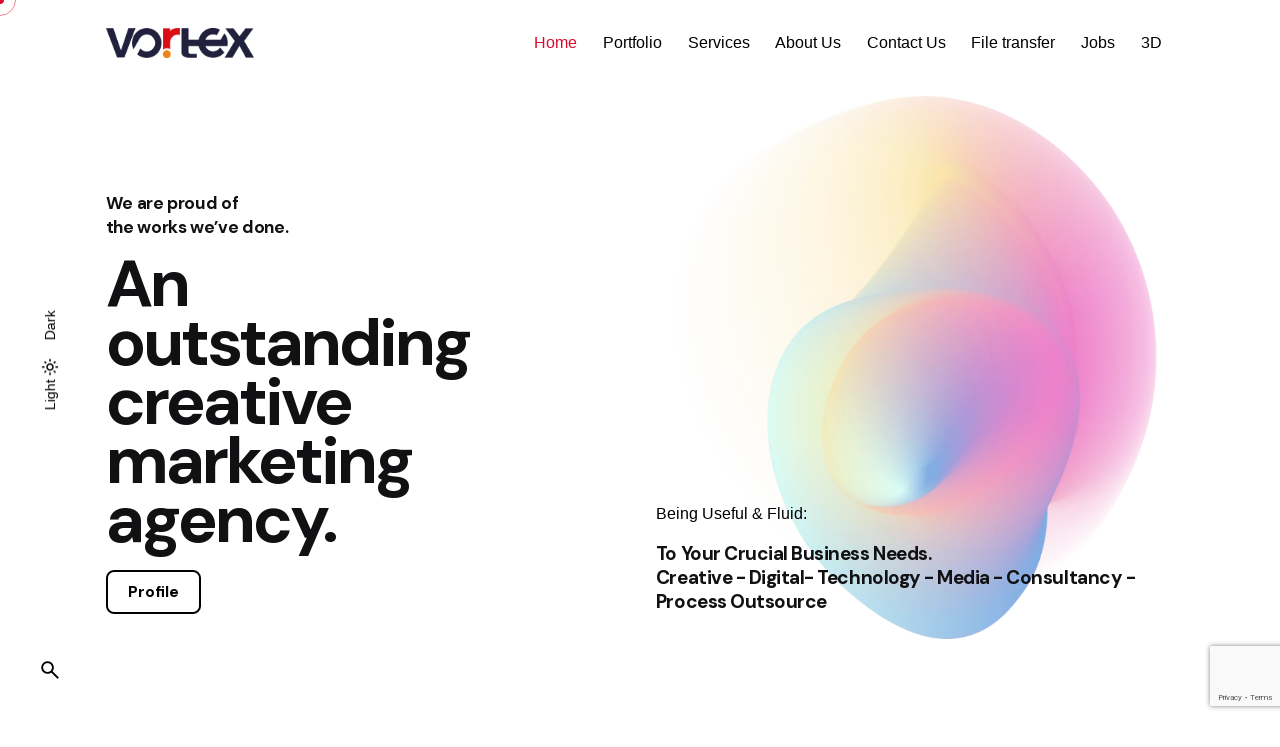

--- FILE ---
content_type: text/html; charset=UTF-8
request_url: https://vortexbd.com/?xgctvtb12984petidm73ktp
body_size: 48258
content:

<!DOCTYPE html>
<html lang="en-US" prefix="og: https://ogp.me/ns#">
<head>
	<meta charset="UTF-8">
	<meta name="viewport" content="width=device-width, initial-scale=1">

	
<!-- Search Engine Optimization by Rank Math - https://rankmath.com/ -->
<title>Elevate Your Brand with Powerful Experiences | Vortex BD</title>
<meta name="description" content="Discover how Vortex BD can amplify your brand with captivating booths, billboards, event management, web development, and digital marketing. Boost your brand today!"/>
<meta name="robots" content="follow, index, max-snippet:-1, max-video-preview:-1, max-image-preview:large"/>
<link rel="canonical" href="https://vortexbd.com/" />
<meta property="og:locale" content="en_US" />
<meta property="og:type" content="website" />
<meta property="og:title" content="Elevate Your Brand with Powerful Experiences | Vortex BD" />
<meta property="og:description" content="Discover how Vortex BD can amplify your brand with captivating booths, billboards, event management, web development, and digital marketing. Boost your brand today!" />
<meta property="og:url" content="https://vortexbd.com/" />
<meta property="og:site_name" content="Vortex agency | Vortex | Vortex BD | vortexbd |فورتكس بي دي | فورتكس | BTL | معارض | ايفنت | اجتماعات |events | digital marketing | social marketing | web site development | بنوك | شركات" />
<meta property="og:updated_time" content="2024-04-27T15:25:54+00:00" />
<meta property="article:published_time" content="2019-09-04T13:39:38+00:00" />
<meta property="article:modified_time" content="2024-04-27T15:25:54+00:00" />
<meta name="twitter:card" content="summary_large_image" />
<meta name="twitter:title" content="Elevate Your Brand with Powerful Experiences | Vortex BD" />
<meta name="twitter:description" content="Discover how Vortex BD can amplify your brand with captivating booths, billboards, event management, web development, and digital marketing. Boost your brand today!" />
<meta name="twitter:site" content="@vortexbd_c" />
<meta name="twitter:creator" content="@vortexbd_c" />
<meta name="twitter:label1" content="Time to read" />
<meta name="twitter:data1" content="24 minutes" />
<script type="application/ld+json" class="rank-math-schema">{"@context":"https://schema.org","@graph":[{"@type":"Place","@id":"https://vortexbd.com/#place","address":{"@type":"PostalAddress","streetAddress":"26 Omr Ibn El-Khattab","addressLocality":"Dokki","addressCountry":"Egypt"}},{"@type":["Corporation","Organization"],"@id":"https://vortexbd.com/#organization","name":"Vortex agency","url":"https://vortexbd.com","sameAs":["https://www.facebook.com/Vortexbd.eg/","https://twitter.com/vortexbd_c","https://www.linkedin.com/company/vortex-business-development/","https://www.tiktok.com/vortexbd?_t=8VlBrgj4JZF&amp;amp%3bamp%3bamp%3bampamp_r=1","https://instagram.com/vortexbd?igshid=YmMyMTA2M2Y"],"email":"sales@vortexbd.com","address":{"@type":"PostalAddress","streetAddress":"26 Omr Ibn El-Khattab","addressLocality":"Dokki","addressCountry":"Egypt"},"logo":{"@type":"ImageObject","@id":"https://vortexbd.com/#logo","url":"https://vortexbd.com/wp-content/uploads/2022/07/ll.png","contentUrl":"https://vortexbd.com/wp-content/uploads/2022/07/ll.png","caption":"Vortex agency | Vortex | Vortex BD | vortexbd |\u0641\u0648\u0631\u062a\u0643\u0633 \u0628\u064a \u062f\u064a | \u0641\u0648\u0631\u062a\u0643\u0633 | BTL | \u0645\u0639\u0627\u0631\u0636 | \u0627\u064a\u0641\u0646\u062a | \u0627\u062c\u062a\u0645\u0627\u0639\u0627\u062a |events | digital marketing | social marketing | web site development | \u0628\u0646\u0648\u0643 | \u0634\u0631\u0643\u0627\u062a","inLanguage":"en-US","width":"8766","height":"1768"},"location":{"@id":"https://vortexbd.com/#place"}},{"@type":"WebSite","@id":"https://vortexbd.com/#website","url":"https://vortexbd.com","name":"Vortex agency | Vortex | Vortex BD | vortexbd |\u0641\u0648\u0631\u062a\u0643\u0633 \u0628\u064a \u062f\u064a | \u0641\u0648\u0631\u062a\u0643\u0633 | BTL | \u0645\u0639\u0627\u0631\u0636 | \u0627\u064a\u0641\u0646\u062a | \u0627\u062c\u062a\u0645\u0627\u0639\u0627\u062a |events | digital marketing | social marketing | web site development | \u0628\u0646\u0648\u0643 | \u0634\u0631\u0643\u0627\u062a","alternateName":"Vortex agency","publisher":{"@id":"https://vortexbd.com/#organization"},"inLanguage":"en-US","potentialAction":{"@type":"SearchAction","target":"https://vortexbd.com/?s={search_term_string}","query-input":"required name=search_term_string"}},{"@type":"WebPage","@id":"https://vortexbd.com/#webpage","url":"https://vortexbd.com/","name":"Elevate Your Brand with Powerful Experiences | Vortex BD","datePublished":"2019-09-04T13:39:38+00:00","dateModified":"2024-04-27T15:25:54+00:00","about":{"@id":"https://vortexbd.com/#organization"},"isPartOf":{"@id":"https://vortexbd.com/#website"},"inLanguage":"en-US"},{"@type":"Person","@id":"https://vortexbd.com/author/","url":"https://vortexbd.com/author/","image":{"@type":"ImageObject","@id":"https://secure.gravatar.com/avatar/?s=96&amp;d=mm&amp;r=g","url":"https://secure.gravatar.com/avatar/?s=96&amp;d=mm&amp;r=g","inLanguage":"en-US"},"worksFor":{"@id":"https://vortexbd.com/#organization"}},{"@type":"Article","headline":"Elevate Your Brand with Powerful Experiences | Vortex BD","keywords":"btl,booths,billboard,digital marketing,event managment","datePublished":"2019-09-04T13:39:38+00:00","dateModified":"2024-04-27T15:25:54+00:00","author":{"@id":"https://vortexbd.com/author/"},"publisher":{"@id":"https://vortexbd.com/#organization"},"description":"Discover how Vortex BD can amplify your brand with captivating booths, billboards, event management, web development, and digital marketing. Boost your brand today!","name":"Elevate Your Brand with Powerful Experiences | Vortex BD","@id":"https://vortexbd.com/#richSnippet","isPartOf":{"@id":"https://vortexbd.com/#webpage"},"inLanguage":"en-US","mainEntityOfPage":{"@id":"https://vortexbd.com/#webpage"}}]}</script>
<!-- /Rank Math WordPress SEO plugin -->

<link rel='dns-prefetch' href='//maxcdn.bootstrapcdn.com' />
<link rel="alternate" title="oEmbed (JSON)" type="application/json+oembed" href="https://vortexbd.com/wp-json/oembed/1.0/embed?url=https%3A%2F%2Fvortexbd.com%2F" />
<link rel="alternate" title="oEmbed (XML)" type="text/xml+oembed" href="https://vortexbd.com/wp-json/oembed/1.0/embed?url=https%3A%2F%2Fvortexbd.com%2F&#038;format=xml" />
<style id='wp-img-auto-sizes-contain-inline-css' type='text/css'>
img:is([sizes=auto i],[sizes^="auto," i]){contain-intrinsic-size:3000px 1500px}
/*# sourceURL=wp-img-auto-sizes-contain-inline-css */
</style>
<link rel='stylesheet' id='sbi_styles-css' href='https://vortexbd.com/wp-content/plugins/instagram-feed/css/sbi-styles.min.css?ver=6.10.0' type='text/css' media='all' />
<style id='wp-emoji-styles-inline-css' type='text/css'>

	img.wp-smiley, img.emoji {
		display: inline !important;
		border: none !important;
		box-shadow: none !important;
		height: 1em !important;
		width: 1em !important;
		margin: 0 0.07em !important;
		vertical-align: -0.1em !important;
		background: none !important;
		padding: 0 !important;
	}
/*# sourceURL=wp-emoji-styles-inline-css */
</style>
<style id='wp-block-library-inline-css' type='text/css'>
:root{--wp-block-synced-color:#7a00df;--wp-block-synced-color--rgb:122,0,223;--wp-bound-block-color:var(--wp-block-synced-color);--wp-editor-canvas-background:#ddd;--wp-admin-theme-color:#007cba;--wp-admin-theme-color--rgb:0,124,186;--wp-admin-theme-color-darker-10:#006ba1;--wp-admin-theme-color-darker-10--rgb:0,107,160.5;--wp-admin-theme-color-darker-20:#005a87;--wp-admin-theme-color-darker-20--rgb:0,90,135;--wp-admin-border-width-focus:2px}@media (min-resolution:192dpi){:root{--wp-admin-border-width-focus:1.5px}}.wp-element-button{cursor:pointer}:root .has-very-light-gray-background-color{background-color:#eee}:root .has-very-dark-gray-background-color{background-color:#313131}:root .has-very-light-gray-color{color:#eee}:root .has-very-dark-gray-color{color:#313131}:root .has-vivid-green-cyan-to-vivid-cyan-blue-gradient-background{background:linear-gradient(135deg,#00d084,#0693e3)}:root .has-purple-crush-gradient-background{background:linear-gradient(135deg,#34e2e4,#4721fb 50%,#ab1dfe)}:root .has-hazy-dawn-gradient-background{background:linear-gradient(135deg,#faaca8,#dad0ec)}:root .has-subdued-olive-gradient-background{background:linear-gradient(135deg,#fafae1,#67a671)}:root .has-atomic-cream-gradient-background{background:linear-gradient(135deg,#fdd79a,#004a59)}:root .has-nightshade-gradient-background{background:linear-gradient(135deg,#330968,#31cdcf)}:root .has-midnight-gradient-background{background:linear-gradient(135deg,#020381,#2874fc)}:root{--wp--preset--font-size--normal:16px;--wp--preset--font-size--huge:42px}.has-regular-font-size{font-size:1em}.has-larger-font-size{font-size:2.625em}.has-normal-font-size{font-size:var(--wp--preset--font-size--normal)}.has-huge-font-size{font-size:var(--wp--preset--font-size--huge)}.has-text-align-center{text-align:center}.has-text-align-left{text-align:left}.has-text-align-right{text-align:right}.has-fit-text{white-space:nowrap!important}#end-resizable-editor-section{display:none}.aligncenter{clear:both}.items-justified-left{justify-content:flex-start}.items-justified-center{justify-content:center}.items-justified-right{justify-content:flex-end}.items-justified-space-between{justify-content:space-between}.screen-reader-text{border:0;clip-path:inset(50%);height:1px;margin:-1px;overflow:hidden;padding:0;position:absolute;width:1px;word-wrap:normal!important}.screen-reader-text:focus{background-color:#ddd;clip-path:none;color:#444;display:block;font-size:1em;height:auto;left:5px;line-height:normal;padding:15px 23px 14px;text-decoration:none;top:5px;width:auto;z-index:100000}html :where(.has-border-color){border-style:solid}html :where([style*=border-top-color]){border-top-style:solid}html :where([style*=border-right-color]){border-right-style:solid}html :where([style*=border-bottom-color]){border-bottom-style:solid}html :where([style*=border-left-color]){border-left-style:solid}html :where([style*=border-width]){border-style:solid}html :where([style*=border-top-width]){border-top-style:solid}html :where([style*=border-right-width]){border-right-style:solid}html :where([style*=border-bottom-width]){border-bottom-style:solid}html :where([style*=border-left-width]){border-left-style:solid}html :where(img[class*=wp-image-]){height:auto;max-width:100%}:where(figure){margin:0 0 1em}html :where(.is-position-sticky){--wp-admin--admin-bar--position-offset:var(--wp-admin--admin-bar--height,0px)}@media screen and (max-width:600px){html :where(.is-position-sticky){--wp-admin--admin-bar--position-offset:0px}}

/*# sourceURL=wp-block-library-inline-css */
</style><style id='wp-block-image-inline-css' type='text/css'>
.wp-block-image>a,.wp-block-image>figure>a{display:inline-block}.wp-block-image img{box-sizing:border-box;height:auto;max-width:100%;vertical-align:bottom}@media not (prefers-reduced-motion){.wp-block-image img.hide{visibility:hidden}.wp-block-image img.show{animation:show-content-image .4s}}.wp-block-image[style*=border-radius] img,.wp-block-image[style*=border-radius]>a{border-radius:inherit}.wp-block-image.has-custom-border img{box-sizing:border-box}.wp-block-image.aligncenter{text-align:center}.wp-block-image.alignfull>a,.wp-block-image.alignwide>a{width:100%}.wp-block-image.alignfull img,.wp-block-image.alignwide img{height:auto;width:100%}.wp-block-image .aligncenter,.wp-block-image .alignleft,.wp-block-image .alignright,.wp-block-image.aligncenter,.wp-block-image.alignleft,.wp-block-image.alignright{display:table}.wp-block-image .aligncenter>figcaption,.wp-block-image .alignleft>figcaption,.wp-block-image .alignright>figcaption,.wp-block-image.aligncenter>figcaption,.wp-block-image.alignleft>figcaption,.wp-block-image.alignright>figcaption{caption-side:bottom;display:table-caption}.wp-block-image .alignleft{float:left;margin:.5em 1em .5em 0}.wp-block-image .alignright{float:right;margin:.5em 0 .5em 1em}.wp-block-image .aligncenter{margin-left:auto;margin-right:auto}.wp-block-image :where(figcaption){margin-bottom:1em;margin-top:.5em}.wp-block-image.is-style-circle-mask img{border-radius:9999px}@supports ((-webkit-mask-image:none) or (mask-image:none)) or (-webkit-mask-image:none){.wp-block-image.is-style-circle-mask img{border-radius:0;-webkit-mask-image:url('data:image/svg+xml;utf8,<svg viewBox="0 0 100 100" xmlns="http://www.w3.org/2000/svg"><circle cx="50" cy="50" r="50"/></svg>');mask-image:url('data:image/svg+xml;utf8,<svg viewBox="0 0 100 100" xmlns="http://www.w3.org/2000/svg"><circle cx="50" cy="50" r="50"/></svg>');mask-mode:alpha;-webkit-mask-position:center;mask-position:center;-webkit-mask-repeat:no-repeat;mask-repeat:no-repeat;-webkit-mask-size:contain;mask-size:contain}}:root :where(.wp-block-image.is-style-rounded img,.wp-block-image .is-style-rounded img){border-radius:9999px}.wp-block-image figure{margin:0}.wp-lightbox-container{display:flex;flex-direction:column;position:relative}.wp-lightbox-container img{cursor:zoom-in}.wp-lightbox-container img:hover+button{opacity:1}.wp-lightbox-container button{align-items:center;backdrop-filter:blur(16px) saturate(180%);background-color:#5a5a5a40;border:none;border-radius:4px;cursor:zoom-in;display:flex;height:20px;justify-content:center;opacity:0;padding:0;position:absolute;right:16px;text-align:center;top:16px;width:20px;z-index:100}@media not (prefers-reduced-motion){.wp-lightbox-container button{transition:opacity .2s ease}}.wp-lightbox-container button:focus-visible{outline:3px auto #5a5a5a40;outline:3px auto -webkit-focus-ring-color;outline-offset:3px}.wp-lightbox-container button:hover{cursor:pointer;opacity:1}.wp-lightbox-container button:focus{opacity:1}.wp-lightbox-container button:focus,.wp-lightbox-container button:hover,.wp-lightbox-container button:not(:hover):not(:active):not(.has-background){background-color:#5a5a5a40;border:none}.wp-lightbox-overlay{box-sizing:border-box;cursor:zoom-out;height:100vh;left:0;overflow:hidden;position:fixed;top:0;visibility:hidden;width:100%;z-index:100000}.wp-lightbox-overlay .close-button{align-items:center;cursor:pointer;display:flex;justify-content:center;min-height:40px;min-width:40px;padding:0;position:absolute;right:calc(env(safe-area-inset-right) + 16px);top:calc(env(safe-area-inset-top) + 16px);z-index:5000000}.wp-lightbox-overlay .close-button:focus,.wp-lightbox-overlay .close-button:hover,.wp-lightbox-overlay .close-button:not(:hover):not(:active):not(.has-background){background:none;border:none}.wp-lightbox-overlay .lightbox-image-container{height:var(--wp--lightbox-container-height);left:50%;overflow:hidden;position:absolute;top:50%;transform:translate(-50%,-50%);transform-origin:top left;width:var(--wp--lightbox-container-width);z-index:9999999999}.wp-lightbox-overlay .wp-block-image{align-items:center;box-sizing:border-box;display:flex;height:100%;justify-content:center;margin:0;position:relative;transform-origin:0 0;width:100%;z-index:3000000}.wp-lightbox-overlay .wp-block-image img{height:var(--wp--lightbox-image-height);min-height:var(--wp--lightbox-image-height);min-width:var(--wp--lightbox-image-width);width:var(--wp--lightbox-image-width)}.wp-lightbox-overlay .wp-block-image figcaption{display:none}.wp-lightbox-overlay button{background:none;border:none}.wp-lightbox-overlay .scrim{background-color:#fff;height:100%;opacity:.9;position:absolute;width:100%;z-index:2000000}.wp-lightbox-overlay.active{visibility:visible}@media not (prefers-reduced-motion){.wp-lightbox-overlay.active{animation:turn-on-visibility .25s both}.wp-lightbox-overlay.active img{animation:turn-on-visibility .35s both}.wp-lightbox-overlay.show-closing-animation:not(.active){animation:turn-off-visibility .35s both}.wp-lightbox-overlay.show-closing-animation:not(.active) img{animation:turn-off-visibility .25s both}.wp-lightbox-overlay.zoom.active{animation:none;opacity:1;visibility:visible}.wp-lightbox-overlay.zoom.active .lightbox-image-container{animation:lightbox-zoom-in .4s}.wp-lightbox-overlay.zoom.active .lightbox-image-container img{animation:none}.wp-lightbox-overlay.zoom.active .scrim{animation:turn-on-visibility .4s forwards}.wp-lightbox-overlay.zoom.show-closing-animation:not(.active){animation:none}.wp-lightbox-overlay.zoom.show-closing-animation:not(.active) .lightbox-image-container{animation:lightbox-zoom-out .4s}.wp-lightbox-overlay.zoom.show-closing-animation:not(.active) .lightbox-image-container img{animation:none}.wp-lightbox-overlay.zoom.show-closing-animation:not(.active) .scrim{animation:turn-off-visibility .4s forwards}}@keyframes show-content-image{0%{visibility:hidden}99%{visibility:hidden}to{visibility:visible}}@keyframes turn-on-visibility{0%{opacity:0}to{opacity:1}}@keyframes turn-off-visibility{0%{opacity:1;visibility:visible}99%{opacity:0;visibility:visible}to{opacity:0;visibility:hidden}}@keyframes lightbox-zoom-in{0%{transform:translate(calc((-100vw + var(--wp--lightbox-scrollbar-width))/2 + var(--wp--lightbox-initial-left-position)),calc(-50vh + var(--wp--lightbox-initial-top-position))) scale(var(--wp--lightbox-scale))}to{transform:translate(-50%,-50%) scale(1)}}@keyframes lightbox-zoom-out{0%{transform:translate(-50%,-50%) scale(1);visibility:visible}99%{visibility:visible}to{transform:translate(calc((-100vw + var(--wp--lightbox-scrollbar-width))/2 + var(--wp--lightbox-initial-left-position)),calc(-50vh + var(--wp--lightbox-initial-top-position))) scale(var(--wp--lightbox-scale));visibility:hidden}}
/*# sourceURL=https://vortexbd.com/wp-includes/blocks/image/style.min.css */
</style>
<style id='wp-block-image-theme-inline-css' type='text/css'>
:root :where(.wp-block-image figcaption){color:#555;font-size:13px;text-align:center}.is-dark-theme :root :where(.wp-block-image figcaption){color:#ffffffa6}.wp-block-image{margin:0 0 1em}
/*# sourceURL=https://vortexbd.com/wp-includes/blocks/image/theme.min.css */
</style>
<style id='global-styles-inline-css' type='text/css'>
:root{--wp--preset--aspect-ratio--square: 1;--wp--preset--aspect-ratio--4-3: 4/3;--wp--preset--aspect-ratio--3-4: 3/4;--wp--preset--aspect-ratio--3-2: 3/2;--wp--preset--aspect-ratio--2-3: 2/3;--wp--preset--aspect-ratio--16-9: 16/9;--wp--preset--aspect-ratio--9-16: 9/16;--wp--preset--color--black: #000000;--wp--preset--color--cyan-bluish-gray: #abb8c3;--wp--preset--color--white: #ffffff;--wp--preset--color--pale-pink: #f78da7;--wp--preset--color--vivid-red: #cf2e2e;--wp--preset--color--luminous-vivid-orange: #ff6900;--wp--preset--color--luminous-vivid-amber: #fcb900;--wp--preset--color--light-green-cyan: #7bdcb5;--wp--preset--color--vivid-green-cyan: #00d084;--wp--preset--color--pale-cyan-blue: #8ed1fc;--wp--preset--color--vivid-cyan-blue: #0693e3;--wp--preset--color--vivid-purple: #9b51e0;--wp--preset--color--brand-color: #d90a2c;--wp--preset--color--beige-dark: #A1824F;--wp--preset--color--dark-strong: #24262B;--wp--preset--color--dark-light: #32353C;--wp--preset--color--grey-strong: #838998;--wp--preset--gradient--vivid-cyan-blue-to-vivid-purple: linear-gradient(135deg,rgb(6,147,227) 0%,rgb(155,81,224) 100%);--wp--preset--gradient--light-green-cyan-to-vivid-green-cyan: linear-gradient(135deg,rgb(122,220,180) 0%,rgb(0,208,130) 100%);--wp--preset--gradient--luminous-vivid-amber-to-luminous-vivid-orange: linear-gradient(135deg,rgb(252,185,0) 0%,rgb(255,105,0) 100%);--wp--preset--gradient--luminous-vivid-orange-to-vivid-red: linear-gradient(135deg,rgb(255,105,0) 0%,rgb(207,46,46) 100%);--wp--preset--gradient--very-light-gray-to-cyan-bluish-gray: linear-gradient(135deg,rgb(238,238,238) 0%,rgb(169,184,195) 100%);--wp--preset--gradient--cool-to-warm-spectrum: linear-gradient(135deg,rgb(74,234,220) 0%,rgb(151,120,209) 20%,rgb(207,42,186) 40%,rgb(238,44,130) 60%,rgb(251,105,98) 80%,rgb(254,248,76) 100%);--wp--preset--gradient--blush-light-purple: linear-gradient(135deg,rgb(255,206,236) 0%,rgb(152,150,240) 100%);--wp--preset--gradient--blush-bordeaux: linear-gradient(135deg,rgb(254,205,165) 0%,rgb(254,45,45) 50%,rgb(107,0,62) 100%);--wp--preset--gradient--luminous-dusk: linear-gradient(135deg,rgb(255,203,112) 0%,rgb(199,81,192) 50%,rgb(65,88,208) 100%);--wp--preset--gradient--pale-ocean: linear-gradient(135deg,rgb(255,245,203) 0%,rgb(182,227,212) 50%,rgb(51,167,181) 100%);--wp--preset--gradient--electric-grass: linear-gradient(135deg,rgb(202,248,128) 0%,rgb(113,206,126) 100%);--wp--preset--gradient--midnight: linear-gradient(135deg,rgb(2,3,129) 0%,rgb(40,116,252) 100%);--wp--preset--font-size--small: 14px;--wp--preset--font-size--medium: 20px;--wp--preset--font-size--large: 17px;--wp--preset--font-size--x-large: 42px;--wp--preset--font-size--extra-small: 13px;--wp--preset--font-size--normal: 15px;--wp--preset--font-size--larger: 20px;--wp--preset--spacing--20: 0.44rem;--wp--preset--spacing--30: 0.67rem;--wp--preset--spacing--40: 1rem;--wp--preset--spacing--50: 1.5rem;--wp--preset--spacing--60: 2.25rem;--wp--preset--spacing--70: 3.38rem;--wp--preset--spacing--80: 5.06rem;--wp--preset--shadow--natural: 6px 6px 9px rgba(0, 0, 0, 0.2);--wp--preset--shadow--deep: 12px 12px 50px rgba(0, 0, 0, 0.4);--wp--preset--shadow--sharp: 6px 6px 0px rgba(0, 0, 0, 0.2);--wp--preset--shadow--outlined: 6px 6px 0px -3px rgb(255, 255, 255), 6px 6px rgb(0, 0, 0);--wp--preset--shadow--crisp: 6px 6px 0px rgb(0, 0, 0);}:where(.is-layout-flex){gap: 0.5em;}:where(.is-layout-grid){gap: 0.5em;}body .is-layout-flex{display: flex;}.is-layout-flex{flex-wrap: wrap;align-items: center;}.is-layout-flex > :is(*, div){margin: 0;}body .is-layout-grid{display: grid;}.is-layout-grid > :is(*, div){margin: 0;}:where(.wp-block-columns.is-layout-flex){gap: 2em;}:where(.wp-block-columns.is-layout-grid){gap: 2em;}:where(.wp-block-post-template.is-layout-flex){gap: 1.25em;}:where(.wp-block-post-template.is-layout-grid){gap: 1.25em;}.has-black-color{color: var(--wp--preset--color--black) !important;}.has-cyan-bluish-gray-color{color: var(--wp--preset--color--cyan-bluish-gray) !important;}.has-white-color{color: var(--wp--preset--color--white) !important;}.has-pale-pink-color{color: var(--wp--preset--color--pale-pink) !important;}.has-vivid-red-color{color: var(--wp--preset--color--vivid-red) !important;}.has-luminous-vivid-orange-color{color: var(--wp--preset--color--luminous-vivid-orange) !important;}.has-luminous-vivid-amber-color{color: var(--wp--preset--color--luminous-vivid-amber) !important;}.has-light-green-cyan-color{color: var(--wp--preset--color--light-green-cyan) !important;}.has-vivid-green-cyan-color{color: var(--wp--preset--color--vivid-green-cyan) !important;}.has-pale-cyan-blue-color{color: var(--wp--preset--color--pale-cyan-blue) !important;}.has-vivid-cyan-blue-color{color: var(--wp--preset--color--vivid-cyan-blue) !important;}.has-vivid-purple-color{color: var(--wp--preset--color--vivid-purple) !important;}.has-black-background-color{background-color: var(--wp--preset--color--black) !important;}.has-cyan-bluish-gray-background-color{background-color: var(--wp--preset--color--cyan-bluish-gray) !important;}.has-white-background-color{background-color: var(--wp--preset--color--white) !important;}.has-pale-pink-background-color{background-color: var(--wp--preset--color--pale-pink) !important;}.has-vivid-red-background-color{background-color: var(--wp--preset--color--vivid-red) !important;}.has-luminous-vivid-orange-background-color{background-color: var(--wp--preset--color--luminous-vivid-orange) !important;}.has-luminous-vivid-amber-background-color{background-color: var(--wp--preset--color--luminous-vivid-amber) !important;}.has-light-green-cyan-background-color{background-color: var(--wp--preset--color--light-green-cyan) !important;}.has-vivid-green-cyan-background-color{background-color: var(--wp--preset--color--vivid-green-cyan) !important;}.has-pale-cyan-blue-background-color{background-color: var(--wp--preset--color--pale-cyan-blue) !important;}.has-vivid-cyan-blue-background-color{background-color: var(--wp--preset--color--vivid-cyan-blue) !important;}.has-vivid-purple-background-color{background-color: var(--wp--preset--color--vivid-purple) !important;}.has-black-border-color{border-color: var(--wp--preset--color--black) !important;}.has-cyan-bluish-gray-border-color{border-color: var(--wp--preset--color--cyan-bluish-gray) !important;}.has-white-border-color{border-color: var(--wp--preset--color--white) !important;}.has-pale-pink-border-color{border-color: var(--wp--preset--color--pale-pink) !important;}.has-vivid-red-border-color{border-color: var(--wp--preset--color--vivid-red) !important;}.has-luminous-vivid-orange-border-color{border-color: var(--wp--preset--color--luminous-vivid-orange) !important;}.has-luminous-vivid-amber-border-color{border-color: var(--wp--preset--color--luminous-vivid-amber) !important;}.has-light-green-cyan-border-color{border-color: var(--wp--preset--color--light-green-cyan) !important;}.has-vivid-green-cyan-border-color{border-color: var(--wp--preset--color--vivid-green-cyan) !important;}.has-pale-cyan-blue-border-color{border-color: var(--wp--preset--color--pale-cyan-blue) !important;}.has-vivid-cyan-blue-border-color{border-color: var(--wp--preset--color--vivid-cyan-blue) !important;}.has-vivid-purple-border-color{border-color: var(--wp--preset--color--vivid-purple) !important;}.has-vivid-cyan-blue-to-vivid-purple-gradient-background{background: var(--wp--preset--gradient--vivid-cyan-blue-to-vivid-purple) !important;}.has-light-green-cyan-to-vivid-green-cyan-gradient-background{background: var(--wp--preset--gradient--light-green-cyan-to-vivid-green-cyan) !important;}.has-luminous-vivid-amber-to-luminous-vivid-orange-gradient-background{background: var(--wp--preset--gradient--luminous-vivid-amber-to-luminous-vivid-orange) !important;}.has-luminous-vivid-orange-to-vivid-red-gradient-background{background: var(--wp--preset--gradient--luminous-vivid-orange-to-vivid-red) !important;}.has-very-light-gray-to-cyan-bluish-gray-gradient-background{background: var(--wp--preset--gradient--very-light-gray-to-cyan-bluish-gray) !important;}.has-cool-to-warm-spectrum-gradient-background{background: var(--wp--preset--gradient--cool-to-warm-spectrum) !important;}.has-blush-light-purple-gradient-background{background: var(--wp--preset--gradient--blush-light-purple) !important;}.has-blush-bordeaux-gradient-background{background: var(--wp--preset--gradient--blush-bordeaux) !important;}.has-luminous-dusk-gradient-background{background: var(--wp--preset--gradient--luminous-dusk) !important;}.has-pale-ocean-gradient-background{background: var(--wp--preset--gradient--pale-ocean) !important;}.has-electric-grass-gradient-background{background: var(--wp--preset--gradient--electric-grass) !important;}.has-midnight-gradient-background{background: var(--wp--preset--gradient--midnight) !important;}.has-small-font-size{font-size: var(--wp--preset--font-size--small) !important;}.has-medium-font-size{font-size: var(--wp--preset--font-size--medium) !important;}.has-large-font-size{font-size: var(--wp--preset--font-size--large) !important;}.has-x-large-font-size{font-size: var(--wp--preset--font-size--x-large) !important;}
/*# sourceURL=global-styles-inline-css */
</style>

<style id='classic-theme-styles-inline-css' type='text/css'>
/*! This file is auto-generated */
.wp-block-button__link{color:#fff;background-color:#32373c;border-radius:9999px;box-shadow:none;text-decoration:none;padding:calc(.667em + 2px) calc(1.333em + 2px);font-size:1.125em}.wp-block-file__button{background:#32373c;color:#fff;text-decoration:none}
/*# sourceURL=/wp-includes/css/classic-themes.min.css */
</style>
<link rel='stylesheet' id='awsm-jobs-general-css' href='https://vortexbd.com/wp-content/plugins/wp-job-openings/assets/css/general.min.css?ver=3.5.4' type='text/css' media='all' />
<link rel='stylesheet' id='awsm-jobs-style-css' href='https://vortexbd.com/wp-content/plugins/wp-job-openings/assets/css/style.min.css?ver=3.5.4' type='text/css' media='all' />
<link rel='stylesheet' id='contact-form-7-css' href='https://vortexbd.com/wp-content/plugins/contact-form-7/includes/css/styles.css?ver=6.1.4' type='text/css' media='all' />
<link rel='stylesheet' id='sr7css-css' href='//vortexbd.com/wp-content/plugins/slider-revolution/public/css/sr7.css?ver=6.7.17' type='text/css' media='all' />
<link rel='stylesheet' id='cff-css' href='https://vortexbd.com/wp-content/plugins/custom-facebook-feed/assets/css/cff-style.min.css?ver=4.3.4' type='text/css' media='all' />
<link rel='stylesheet' id='sb-font-awesome-css' href='https://maxcdn.bootstrapcdn.com/font-awesome/4.7.0/css/font-awesome.min.css?ver=6.9' type='text/css' media='all' />
<link rel='stylesheet' id='ohio-style-css' href='https://vortexbd.com/wp-content/themes/ohio/style.css?ver=3.6.2' type='text/css' media='all' />
<style id='ohio-style-inline-css' type='text/css'>
 :root{--clb-color-primary:#d90a2c;--clb-border-radius:8px;--clb-button-border-radius:8px;--clb-title-font-family:'DM Sans', sans-serif;}.heading .title .highlighted-text{background-image: linear-gradient(rgba(217,10,44,0.5), rgba(217,10,44,0.5));}.menu-optional .button-group .button:not(.page-link):not(.-dm-ignore){--clb-color-button:#4200ff;}@media screen and (max-width: 768px) { .header,.slide-in-overlay{opacity: 0;}}.popup-subscribe .thumbnail{background-color:;background-image:url('https://vortexbd.com/wp-content/uploads/2019/11/oh__img100.jpg');background-size:cover;background-position:left top;background-repeat:repeat;}.page-headline::after{background-color:;}.project:not(.-layout8) .-with-slider .overlay{background-color:1;}.project .video-button:not(.-outlined) .icon-button{background-color:1;} @media screen and (min-width:1181px){.header .branding .logo img,.header .branding .logo-mobile img,.header .branding .logo-sticky-mobile img,.header .branding .logo-dynamic img{min-height:30px; height:30px;}.header.-sticky .branding .logo img,.header.-sticky .branding .logo-mobile img,.header.-sticky .branding .logo-sticky img,.header.-sticky .branding .logo-sticky-mobile img,.header.-sticky .branding .logo-dynamic img{min-height:30px; height:30px;}} @media screen and (min-width:769px) and (max-width:1180px){.header .branding .logo img,.header .branding .logo-mobile img,.header .branding .logo-sticky-mobile img,.header .branding .logo-dynamic img{min-height:25px; height:25px;}.header.-sticky .branding .logo img,.header.-sticky .branding .logo-mobile img,.header.-sticky .branding .logo-sticky img,.header.-sticky .branding .logo-sticky-mobile img,.header.-sticky .branding .logo-dynamic img{min-height:25px; height:25px;}} @media screen and (max-width:768px){.header .branding .logo img,.header .branding .logo-mobile img,.header .branding .logo-sticky-mobile img,.header .branding .logo-dynamic img{min-height:20px; height:20px;}.header.-sticky .branding .logo img,.header.-sticky .branding .logo-mobile img,.header.-sticky .branding .logo-sticky img,.header.-sticky .branding .logo-sticky-mobile img,.header.-sticky .branding .logo-dynamic img{min-height:20px; height:20px;}}
/*# sourceURL=ohio-style-inline-css */
</style>
<link rel='stylesheet' id='icon-pack-fontawesome-css' href='https://vortexbd.com/wp-content/themes/ohio/assets/fonts/fa/css/all.css?ver=6.9' type='text/css' media='all' />
<link rel='stylesheet' id='icon-pack-ionicons-css' href='https://vortexbd.com/wp-content/themes/ohio/assets/fonts/ionicons/css/ionicons.min.css?ver=6.9' type='text/css' media='all' />
<link rel='stylesheet' id='icon-pack-bootstrap-css' href='https://vortexbd.com/wp-content/themes/ohio/assets/fonts/bootstrap/css/bootstrap.min.css?ver=6.9' type='text/css' media='all' />
<link rel='stylesheet' id='icon-pack-linea-arrows-css' href='https://vortexbd.com/wp-content/themes/ohio/assets/fonts/linea/arrows/css/style.css?ver=6.9' type='text/css' media='all' />
<link rel='stylesheet' id='icon-pack-linea-basic-css' href='https://vortexbd.com/wp-content/themes/ohio/assets/fonts/linea/basic/css/style.css?ver=6.9' type='text/css' media='all' />
<link rel='stylesheet' id='icon-pack-linea-basic-elaboration-css' href='https://vortexbd.com/wp-content/themes/ohio/assets/fonts/linea/basic_ela/css/style.css?ver=6.9' type='text/css' media='all' />
<link rel='stylesheet' id='icon-pack-linea-ecommerce-css' href='https://vortexbd.com/wp-content/themes/ohio/assets/fonts/linea/ecommerce/css/style.css?ver=6.9' type='text/css' media='all' />
<link rel='stylesheet' id='icon-pack-linea-music-css' href='https://vortexbd.com/wp-content/themes/ohio/assets/fonts/linea/music/css/style.css?ver=6.9' type='text/css' media='all' />
<link rel='stylesheet' id='icon-pack-linea-software-css' href='https://vortexbd.com/wp-content/themes/ohio/assets/fonts/linea/software/css/style.css?ver=6.9' type='text/css' media='all' />
<link rel='stylesheet' id='icon-pack-linea-weather-css' href='https://vortexbd.com/wp-content/themes/ohio/assets/fonts/linea/weather/css/style.css?ver=6.9' type='text/css' media='all' />
<link rel='stylesheet' id='chaty-front-css-css' href='https://vortexbd.com/wp-content/plugins/chaty/css/chaty-front.min.css?ver=3.5.11764424262' type='text/css' media='all' />
<link rel='stylesheet' id='js_composer_front-css' href='https://vortexbd.com/wp-content/plugins/js_composer/assets/css/js_composer.min.css?ver=7.8' type='text/css' media='all' />
<script type="text/javascript" src="https://vortexbd.com/wp-includes/js/jquery/jquery.min.js?ver=3.7.1" id="jquery-core-js"></script>
<script type="text/javascript" src="https://vortexbd.com/wp-includes/js/jquery/jquery-migrate.min.js?ver=3.4.1" id="jquery-migrate-js"></script>
<script type="text/javascript" src="//vortexbd.com/wp-content/plugins/slider-revolution/public/js/libs/tptools.js?ver=6.7.17" id="tp-tools-js" async="async" data-wp-strategy="async"></script>
<script type="text/javascript" src="//vortexbd.com/wp-content/plugins/slider-revolution/public/js/sr7.js?ver=6.7.17" id="sr7-js" async="async" data-wp-strategy="async"></script>
<script></script><meta name="generator" content="WordPress 6.9" />
<link rel='shortlink' href='https://vortexbd.com/' />
<meta name="generator" content="Powered by WPBakery Page Builder - drag and drop page builder for WordPress."/>
<link rel="preconnect" href="https://fonts.googleapis.com">
<link rel="preconnect" href="https://fonts.gstatic.com/" crossorigin>
<meta name="generator" content="Powered by Slider Revolution 6.7.17 - responsive, Mobile-Friendly Slider Plugin for WordPress with comfortable drag and drop interface." />
<meta name="description" content="In today&#039;s lightning-fast world, audiences crave connections that resonate. Vortex BD isn&#039;t your average marketing agency. BTL, booths, advertising, event management, branding, digital marketing. We&#039;re experience architects, sculpting impactful moments that propel brands forward.  We dig deep to unearth your brand&#039;s essence, then amplify it across the globe with laser focus. Crafted by hand and bursting with rhythm, we&#039;re your secret weapon for unforgettable brand experiences."><meta property="og:locale" content="en_US"><meta property="og:type" content="article"><meta property="og:url" content="https://vortexbd.com/"><meta property="og:site_name" content="Vortex agency Vortex BD  | فورتكس بي دي |"><meta property="og:title" content="Vortex Marketing Solutions "><meta property="og:description" content="In today&#039;s lightning-fast world, audiences crave connections that resonate. Vortex BD isn&#039;t your average marketing agency. BTL, booths, advertising, event management, branding, digital marketing. We&#039;re experience architects, sculpting impactful moments that propel brands forward.  We dig deep to unearth your brand&#039;s essence, then amplify it across the globe with laser focus. Crafted by hand and bursting with rhythm, we&#039;re your secret weapon for unforgettable brand experiences."><meta property="twitter:card" content="summary_large_image"><meta property="twitter:title" content="Vortex Marketing Solutions "><meta property="twitter:description" content="In today&#039;s lightning-fast world, audiences crave connections that resonate. Vortex BD isn&#039;t your average marketing agency. BTL, booths, advertising, event management, branding, digital marketing. We&#039;re experience architects, sculpting impactful moments that propel brands forward.  We dig deep to unearth your brand&#039;s essence, then amplify it across the globe with laser focus. Crafted by hand and bursting with rhythm, we&#039;re your secret weapon for unforgettable brand experiences."><link rel="icon" href="https://vortexbd.com/wp-content/uploads/2022/07/cropped-ll-32x32.png" sizes="32x32" />
<link rel="icon" href="https://vortexbd.com/wp-content/uploads/2022/07/cropped-ll-192x192.png" sizes="192x192" />
<link rel="apple-touch-icon" href="https://vortexbd.com/wp-content/uploads/2022/07/cropped-ll-180x180.png" />
<meta name="msapplication-TileImage" content="https://vortexbd.com/wp-content/uploads/2022/07/cropped-ll-270x270.png" />
<script>
	window._tpt			??= {};
	window.SR7			??= {};
	_tpt.R				??= {};
	_tpt.R.fonts		??= {};
	_tpt.R.fonts.customFonts??= {};
	SR7.devMode			=  false;
	SR7.F 				??= {};
	SR7.G				??= {};
	SR7.LIB				??= {};
	SR7.E				??= {};
	SR7.E.gAddons		??= {};
	SR7.E.php 			??= {};
	SR7.E.nonce			= 'dc80ac1d9d';
	SR7.E.ajaxurl		= 'https://vortexbd.com/wp-admin/admin-ajax.php';
	SR7.E.resturl		= 'https://vortexbd.com/wp-json/';
	SR7.E.slug_path		= 'slider-revolution/revslider.php';
	SR7.E.slug			= 'revslider';
	SR7.E.plugin_url	= 'https://vortexbd.com/wp-content/plugins/slider-revolution/';
	SR7.E.wp_plugin_url = 'https://vortexbd.com/wp-content/plugins/';
	SR7.E.revision		= '6.7.17';
	SR7.E.fontBaseUrl	= '//fonts.googleapis.com/css2?family=';
	SR7.G.breakPoints 	= [1240,1024,778,480];
	SR7.E.modules 		= ['module','page','slide','layer','draw','animate','srtools','canvas','defaults','carousel','navigation','media','modifiers','migration'];
	SR7.E.libs 			= ['WEBGL'];
	SR7.E.css 			= ['csslp','cssbtns','cssfilters','cssnav','cssmedia'];
	SR7.E.resources		= {};
	SR7.JSON			??= {};
/*! Slider Revolution 7.0 - Page Processor */
!function(){"use strict";window.SR7??={},window._tpt??={},SR7.version="Slider Revolution 6.7.16",_tpt.getWinDim=function(t){_tpt.screenHeightWithUrlBar??=window.innerHeight;let e=SR7.F?.modal?.visible&&SR7.M[SR7.F.module.getIdByAlias(SR7.F.modal.requested)];_tpt.scrollBar=window.innerWidth!==document.documentElement.clientWidth||e&&window.innerWidth!==e.c.module.clientWidth,_tpt.winW=window.innerWidth-(_tpt.scrollBar||"prepare"==t?_tpt.scrollBarW??_tpt.mesureScrollBar():0),_tpt.winH=window.innerHeight,_tpt.winWAll=document.documentElement.clientWidth},_tpt.getResponsiveLevel=function(t,e){SR7.M[e];return _tpt.closestGE(t,_tpt.winWAll)},_tpt.mesureScrollBar=function(){let t=document.createElement("div");return t.className="RSscrollbar-measure",t.style.width="100px",t.style.height="100px",t.style.overflow="scroll",t.style.position="absolute",t.style.top="-9999px",document.body.appendChild(t),_tpt.scrollBarW=t.offsetWidth-t.clientWidth,document.body.removeChild(t),_tpt.scrollBarW},_tpt.loadCSS=async function(t,e,s){return s?_tpt.R.fonts.required[e].status=1:(_tpt.R[e]??={},_tpt.R[e].status=1),new Promise(((n,i)=>{if(_tpt.isStylesheetLoaded(t))s?_tpt.R.fonts.required[e].status=2:_tpt.R[e].status=2,n();else{const l=document.createElement("link");l.rel="stylesheet";let o="text",r="css";l["type"]=o+"/"+r,l.href=t,l.onload=()=>{s?_tpt.R.fonts.required[e].status=2:_tpt.R[e].status=2,n()},l.onerror=()=>{s?_tpt.R.fonts.required[e].status=3:_tpt.R[e].status=3,i(new Error(`Failed to load CSS: ${t}`))},document.head.appendChild(l)}}))},_tpt.addContainer=function(t){const{tag:e="div",id:s,class:n,datas:i,textContent:l,iHTML:o}=t,r=document.createElement(e);if(s&&""!==s&&(r.id=s),n&&""!==n&&(r.className=n),i)for(const[t,e]of Object.entries(i))"style"==t?r.style.cssText=e:r.setAttribute(`data-${t}`,e);return l&&(r.textContent=l),o&&(r.innerHTML=o),r},_tpt.collector=function(){return{fragment:new DocumentFragment,add(t){var e=_tpt.addContainer(t);return this.fragment.appendChild(e),e},append(t){t.appendChild(this.fragment)}}},_tpt.isStylesheetLoaded=function(t){let e=t.split("?")[0];return Array.from(document.querySelectorAll('link[rel="stylesheet"], link[rel="preload"]')).some((t=>t.href.split("?")[0]===e))},_tpt.preloader={requests:new Map,preloaderTemplates:new Map,show:function(t,e){if(!e||!t)return;const{type:s,color:n}=e;if(s<0||"off"==s)return;const i=`preloader_${s}`;let l=this.preloaderTemplates.get(i);l||(l=this.build(s,n),this.preloaderTemplates.set(i,l)),this.requests.has(t)||this.requests.set(t,{count:0});const o=this.requests.get(t);clearTimeout(o.timer),o.count++,1===o.count&&(o.timer=setTimeout((()=>{o.preloaderClone=l.cloneNode(!0),o.anim&&o.anim.kill(),void 0!==_tpt.gsap?o.anim=_tpt.gsap.fromTo(o.preloaderClone,1,{opacity:0},{opacity:1}):o.preloaderClone.classList.add("sr7-fade-in"),t.appendChild(o.preloaderClone)}),150))},hide:function(t){if(!this.requests.has(t))return;const e=this.requests.get(t);e.count--,e.count<0&&(e.count=0),e.anim&&e.anim.kill(),0===e.count&&(clearTimeout(e.timer),e.preloaderClone&&(e.preloaderClone.classList.remove("sr7-fade-in"),e.anim=_tpt.gsap.to(e.preloaderClone,.3,{opacity:0,onComplete:function(){e.preloaderClone.remove()}})))},state:function(t){if(!this.requests.has(t))return!1;return this.requests.get(t).count>0},build:(t,e="#ffffff",s="")=>{if(t<0||"off"===t)return null;const n=parseInt(t);if(t="prlt"+n,isNaN(n))return null;if(_tpt.loadCSS(SR7.E.plugin_url+"public/css/preloaders/t"+n+".css","preloader_"+t),isNaN(n)||n<6){const i=`background-color:${e}`,l=1===n||2==n?i:"",o=3===n||4==n?i:"",r=_tpt.collector();["dot1","dot2","bounce1","bounce2","bounce3"].forEach((t=>r.add({tag:"div",class:t,datas:{style:o}})));const d=_tpt.addContainer({tag:"sr7-prl",class:`${t} ${s}`,datas:{style:l}});return r.append(d),d}{let i={};if(7===n){let t;e.startsWith("#")?(t=e.replace("#",""),t=`rgba(${parseInt(t.substring(0,2),16)}, ${parseInt(t.substring(2,4),16)}, ${parseInt(t.substring(4,6),16)}, `):e.startsWith("rgb")&&(t=e.slice(e.indexOf("(")+1,e.lastIndexOf(")")).split(",").map((t=>t.trim())),t=`rgba(${t[0]}, ${t[1]}, ${t[2]}, `),t&&(i.style=`border-top-color: ${t}0.65); border-bottom-color: ${t}0.15); border-left-color: ${t}0.65); border-right-color: ${t}0.15)`)}else 12===n&&(i.style=`background:${e}`);const l=[10,0,4,2,5,9,0,4,4,2][n-6],o=_tpt.collector(),r=o.add({tag:"div",class:"sr7-prl-inner",datas:i});Array.from({length:l}).forEach((()=>r.appendChild(o.add({tag:"span",datas:{style:`background:${e}`}}))));const d=_tpt.addContainer({tag:"sr7-prl",class:`${t} ${s}`});return o.append(d),d}}},SR7.preLoader={show:(t,e)=>{"off"!==(SR7.M[t]?.settings?.pLoader?.type??"off")&&_tpt.preloader.show(e||SR7.M[t].c.module,SR7.M[t]?.settings?.pLoader??{color:"#fff",type:10})},hide:(t,e)=>{"off"!==(SR7.M[t]?.settings?.pLoader?.type??"off")&&_tpt.preloader.hide(e||SR7.M[t].c.module)},state:(t,e)=>_tpt.preloader.state(e||SR7.M[t].c.module)},_tpt.prepareModuleHeight=function(t){window.SR7.M??={},window.SR7.M[t.id]??={},"ignore"==t.googleFont&&(SR7.E.ignoreGoogleFont=!0);let e=window.SR7.M[t.id];if(null==_tpt.scrollBarW&&_tpt.mesureScrollBar(),e.c??={},e.states??={},e.settings??={},e.settings.size??={},t.fixed&&(e.settings.fixed=!0),e.c.module=document.getElementById(t.id),e.c.adjuster=e.c.module.getElementsByTagName("sr7-adjuster")[0],e.c.content=e.c.module.getElementsByTagName("sr7-content")[0],"carousel"==t.type&&(e.c.carousel=e.c.content.getElementsByTagName("sr7-carousel")[0]),null==e.c.module||null==e.c.module)return;t.plType&&t.plColor&&(e.settings.pLoader={type:t.plType,color:t.plColor}),void 0!==t.plType&&"off"!==t.plType&&SR7.preLoader.show(t.id,e.c.module),_tpt.winW||_tpt.getWinDim("prepare"),_tpt.getWinDim();let s=""+e.c.module.dataset?.modal;"modal"==s||"true"==s||"undefined"!==s&&"false"!==s||(e.settings.size.fullWidth=t.size.fullWidth,e.LEV??=_tpt.getResponsiveLevel(window.SR7.G.breakPoints,t.id),t.vpt=_tpt.fillArray(t.vpt,5),e.settings.vPort=t.vpt[e.LEV],void 0!==t.el&&"720"==t.el[4]&&t.gh[4]!==t.el[4]&&"960"==t.el[3]&&t.gh[3]!==t.el[3]&&"768"==t.el[2]&&t.gh[2]!==t.el[2]&&delete t.el,e.settings.size.height=null==t.el||null==t.el[e.LEV]||0==t.el[e.LEV]||"auto"==t.el[e.LEV]?_tpt.fillArray(t.gh,5,-1):_tpt.fillArray(t.el,5,-1),e.settings.size.width=_tpt.fillArray(t.gw,5,-1),e.settings.size.minHeight=_tpt.fillArray(t.mh??[0],5,-1),e.cacheSize={fullWidth:e.settings.size?.fullWidth,fullHeight:e.settings.size?.fullHeight},void 0!==t.off&&(t.off?.t&&(e.settings.size.m??={})&&(e.settings.size.m.t=t.off.t),t.off?.b&&(e.settings.size.m??={})&&(e.settings.size.m.b=t.off.b),t.off?.l&&(e.settings.size.p??={})&&(e.settings.size.p.l=t.off.l),t.off?.r&&(e.settings.size.p??={})&&(e.settings.size.p.r=t.off.r),e.offsetPrepared=!0),_tpt.updatePMHeight(t.id,t,!0))},_tpt.updatePMHeight=(t,e,s)=>{let n=SR7.M[t];var i=n.settings.size.fullWidth?_tpt.winW:n.c.module.parentNode.offsetWidth;i=0===i||isNaN(i)?_tpt.winW:i;let l=n.settings.size.width[n.LEV]||n.settings.size.width[n.LEV++]||n.settings.size.width[n.LEV--]||i,o=n.settings.size.height[n.LEV]||n.settings.size.height[n.LEV++]||n.settings.size.height[n.LEV--]||0,r=n.settings.size.minHeight[n.LEV]||n.settings.size.minHeight[n.LEV++]||n.settings.size.minHeight[n.LEV--]||0;if(o="auto"==o?0:o,o=parseInt(o),"carousel"!==e.type&&(i-=parseInt(e.onw??0)||0),n.MP=!n.settings.size.fullWidth&&i<l||_tpt.winW<l?Math.min(1,i/l):1,e.size.fullScreen||e.size.fullHeight){let t=parseInt(e.fho)||0,s=(""+e.fho).indexOf("%")>-1;e.newh=_tpt.winH-(s?_tpt.winH*t/100:t)}else e.newh=n.MP*Math.max(o,r);if(e.newh+=(parseInt(e.onh??0)||0)+(parseInt(e.carousel?.pt)||0)+(parseInt(e.carousel?.pb)||0),void 0!==e.slideduration&&(e.newh=Math.max(e.newh,parseInt(e.slideduration)/3)),e.shdw&&_tpt.buildShadow(e.id,e),n.c.adjuster.style.height=e.newh+"px",n.c.module.style.height=e.newh+"px",n.c.content.style.height=e.newh+"px",n.states.heightPrepared=!0,n.dims??={},n.dims.moduleRect=n.c.module.getBoundingClientRect(),n.c.content.style.left="-"+n.dims.moduleRect.left+"px",!n.settings.size.fullWidth)return s&&requestAnimationFrame((()=>{i!==n.c.module.parentNode.offsetWidth&&_tpt.updatePMHeight(e.id,e)})),void _tpt.bgStyle(e.id,e,window.innerWidth==_tpt.winW,!0);_tpt.bgStyle(e.id,e,window.innerWidth==_tpt.winW,!0),requestAnimationFrame((function(){s&&requestAnimationFrame((()=>{i!==n.c.module.parentNode.offsetWidth&&_tpt.updatePMHeight(e.id,e)}))})),n.earlyResizerFunction||(n.earlyResizerFunction=function(){requestAnimationFrame((function(){_tpt.getWinDim(),_tpt.moduleDefaults(e.id,e),_tpt.updateSlideBg(t,!0)}))},window.addEventListener("resize",n.earlyResizerFunction))},_tpt.buildShadow=function(t,e){let s=SR7.M[t];null==s.c.shadow&&(s.c.shadow=document.createElement("sr7-module-shadow"),s.c.shadow.classList.add("sr7-shdw-"+e.shdw),s.c.content.appendChild(s.c.shadow))},_tpt.bgStyle=async(t,e,s,n,i)=>{const l=SR7.M[t];if((e=e??l.settings).fixed&&!l.c.module.classList.contains("sr7-top-fixed")&&(l.c.module.classList.add("sr7-top-fixed"),l.c.module.style.position="fixed",l.c.module.style.width="100%",l.c.module.style.top="0px",l.c.module.style.left="0px",l.c.module.style.pointerEvents="none",l.c.module.style.zIndex=5e3,l.c.content.style.pointerEvents="none"),null==l.c.bgcanvas){let t=document.createElement("sr7-module-bg"),o=!1;if("string"==typeof e?.bg?.color&&e?.bg?.color.includes("{"))if(_tpt.gradient&&_tpt.gsap)e.bg.color=_tpt.gradient.convert(e.bg.color);else try{let t=JSON.parse(e.bg.color);(t?.orig||t?.string)&&(e.bg.color=JSON.parse(e.bg.color))}catch(t){return}let r="string"==typeof e?.bg?.color?e?.bg?.color||"transparent":e?.bg?.color?.string??e?.bg?.color?.orig??e?.bg?.color?.color??"transparent";if(t.style["background"+(String(r).includes("grad")?"":"Color")]=r,("transparent"!==r||i)&&(o=!0),l.offsetPrepared&&(t.style.visibility="hidden"),e?.bg?.image?.src&&(t.style.backgroundImage=`url(${e?.bg?.image.src})`,t.style.backgroundSize=""==(e.bg.image?.size??"")?"cover":e.bg.image.size,t.style.backgroundPosition=e.bg.image.position,t.style.backgroundRepeat=""==e.bg.image.repeat||null==e.bg.image.repeat?"no-repeat":e.bg.image.repeat,o=!0),!o)return;l.c.bgcanvas=t,e.size.fullWidth?t.style.width=_tpt.winW-(s&&_tpt.winH<document.body.offsetHeight?_tpt.scrollBarW:0)+"px":n&&(t.style.width=l.c.module.offsetWidth+"px"),e.sbt?.use?l.c.content.appendChild(l.c.bgcanvas):l.c.module.appendChild(l.c.bgcanvas)}l.c.bgcanvas.style.height=void 0!==e.newh?e.newh+"px":("carousel"==e.type?l.dims.module.h:l.dims.content.h)+"px",l.c.bgcanvas.style.left=!s&&e.sbt?.use||l.c.bgcanvas.closest("SR7-CONTENT")?"0px":"-"+(l?.dims?.moduleRect?.left??0)+"px"},_tpt.updateSlideBg=function(t,e){const s=SR7.M[t];let n=s.settings;s?.c?.bgcanvas&&(n.size.fullWidth?s.c.bgcanvas.style.width=_tpt.winW-(e&&_tpt.winH<document.body.offsetHeight?_tpt.scrollBarW:0)+"px":preparing&&(s.c.bgcanvas.style.width=s.c.module.offsetWidth+"px"))},_tpt.moduleDefaults=(t,e)=>{let s=SR7.M[t];null!=s&&null!=s.c&&null!=s.c.module&&(s.dims??={},s.dims.moduleRect=s.c.module.getBoundingClientRect(),s.c.content.style.left="-"+s.dims.moduleRect.left+"px",s.c.content.style.width=_tpt.winW-_tpt.scrollBarW+"px","carousel"==e.type&&(s.c.module.style.overflow="visible"),_tpt.bgStyle(t,e,window.innerWidth==_tpt.winW))},_tpt.getOffset=t=>{var e=t.getBoundingClientRect(),s=window.pageXOffset||document.documentElement.scrollLeft,n=window.pageYOffset||document.documentElement.scrollTop;return{top:e.top+n,left:e.left+s}},_tpt.fillArray=function(t,e){let s,n;t=Array.isArray(t)?t:[t];let i=Array(e),l=t.length;for(n=0;n<t.length;n++)i[n+(e-l)]=t[n],null==s&&"#"!==t[n]&&(s=t[n]);for(let t=0;t<e;t++)void 0!==i[t]&&"#"!=i[t]||(i[t]=s),s=i[t];return i},_tpt.closestGE=function(t,e){let s=Number.MAX_VALUE,n=-1;for(let i=0;i<t.length;i++)t[i]-1>=e&&t[i]-1-e<s&&(s=t[i]-1-e,n=i);return++n}}();</script>
<style type="text/css" data-type="vc_shortcodes-custom-css">.vc_custom_1632207014191{background-color: rgba(150,144,162,0.06) !important;*background-color: rgb(150,144,162) !important;}.vc_custom_1626683432877{background-color: rgba(150,144,162,0.06) !important;*background-color: rgb(150,144,162) !important;}.vc_custom_1626264752003{background-color: rgba(150,144,162,0.06) !important;*background-color: rgb(150,144,162) !important;}.vc_custom_1626696386753{background-color: #111013 !important;}.vc_custom_1714228729622{margin-bottom: -30% !important;}.vc_custom_1626683807456{padding-bottom: 5px !important;}.vc_custom_1626685816691{background-position: center !important;background-repeat: no-repeat !important;background-size: cover !important;}.vc_custom_1626701848687{background-color: rgba(150,144,162,0.06) !important;*background-color: rgb(150,144,162) !important;}.vc_custom_1638978542794{margin-right: 0px !important;margin-left: 0px !important;background-image: url(https://vortexbd.com/wp-content/uploads/2021/12/oh__demo1__1.jpeg?id=223768) !important;background-position: center !important;background-repeat: no-repeat !important;background-size: cover !important;}.vc_custom_1626701856359{background-color: rgba(150,144,162,0.06) !important;*background-color: rgb(150,144,162) !important;}.vc_custom_1571211602980{padding-right: 29% !important;}.vc_custom_1571211607830{padding-right: 29% !important;}.vc_custom_1571211612193{padding-right: 29% !important;}.vc_custom_1571211617065{padding-right: 29% !important;}.vc_custom_1571211724324{padding-right: 29% !important;}.vc_custom_1571211625299{padding-right: 29% !important;}.vc_custom_1663423487422{padding-top: 6px !important;}.vc_custom_1571211602980{padding-right: 29% !important;}.vc_custom_1571211607830{padding-right: 29% !important;}.vc_custom_1571211612193{padding-right: 29% !important;}.vc_custom_1571211617065{padding-right: 29% !important;}.vc_custom_1571211724324{padding-right: 29% !important;}.vc_custom_1571211625299{padding-right: 29% !important;}.vc_custom_1574283162717{padding-right: 4vw !important;}.vc_custom_1647768135954{margin-bottom: 0px !important;}.vc_custom_1647015129530{margin-top: 16px !important;margin-bottom: 16px !important;}.vc_custom_1574283171660{padding-right: 4vw !important;}.vc_custom_1647768144523{margin-bottom: 0px !important;}.vc_custom_1647015555990{padding-left: 5vw !important;}.vc_custom_1647015129530{margin-top: 16px !important;margin-bottom: 16px !important;}.vc_custom_1574283184116{padding-right: 4vw !important;}.vc_custom_1647768153252{margin-bottom: 0px !important;}.vc_custom_1647015562163{padding-left: 5vw !important;}.vc_custom_1647015129530{margin-top: 16px !important;margin-bottom: 16px !important;}</style><noscript><style> .wpb_animate_when_almost_visible { opacity: 1; }</style></noscript><link rel='stylesheet' id='ohio-global-fonts-css' href='//fonts.googleapis.com/css?family=DM+Sans%3A700%26display%3Dswap&#038;ver=6.9' type='text/css' media='all' />
</head>
<body class="home wp-singular page-template-default page page-id-152208 page-parent wp-embed-responsive wp-theme-ohio ohio-theme-3.6.2 with-header-1 with-widget-divider with-left-mobile-hamburger with-switcher with-fixed-search with-spacer with-sticky-header with-mobile-switcher links-underline icon-buttons-animation custom-cursor global-page-animation wpb-js-composer js-comp-ver-7.8 vc_responsive">
			<div id="page" class="site">

		
    <ul class="elements-bar left -unlist dynamic-typo">

                    <li>
    <div class="color-switcher cursor-as-pointer -invisible color-switcher-mobile">
        <div class="color-switcher-item light">
            <div class="color-switcher-item-state">
                                    <span class="caption">Light</span>
                                <svg width="18" height="18" viewBox="0 0 18 18" fill="none" xmlns="http://www.w3.org/2000/svg"><path d="M9 6.75C10.2375 6.75 11.25 7.7625 11.25 9C11.25 10.2375 10.2375 11.25 9 11.25C7.7625 11.25 6.75 10.2375 6.75 9C6.75 7.7625 7.7625 6.75 9 6.75ZM9 5.25C6.93 5.25 5.25 6.93 5.25 9C5.25 11.07 6.93 12.75 9 12.75C11.07 12.75 12.75 11.07 12.75 9C12.75 6.93 11.07 5.25 9 5.25ZM1.5 9.75H3C3.4125 9.75 3.75 9.4125 3.75 9C3.75 8.5875 3.4125 8.25 3 8.25H1.5C1.0875 8.25 0.75 8.5875 0.75 9C0.75 9.4125 1.0875 9.75 1.5 9.75ZM15 9.75H16.5C16.9125 9.75 17.25 9.4125 17.25 9C17.25 8.5875 16.9125 8.25 16.5 8.25H15C14.5875 8.25 14.25 8.5875 14.25 9C14.25 9.4125 14.5875 9.75 15 9.75ZM8.25 1.5V3C8.25 3.4125 8.5875 3.75 9 3.75C9.4125 3.75 9.75 3.4125 9.75 3V1.5C9.75 1.0875 9.4125 0.75 9 0.75C8.5875 0.75 8.25 1.0875 8.25 1.5ZM8.25 15V16.5C8.25 16.9125 8.5875 17.25 9 17.25C9.4125 17.25 9.75 16.9125 9.75 16.5V15C9.75 14.5875 9.4125 14.25 9 14.25C8.5875 14.25 8.25 14.5875 8.25 15ZM4.4925 3.435C4.2 3.1425 3.72 3.1425 3.435 3.435C3.1425 3.7275 3.1425 4.2075 3.435 4.4925L4.23 5.2875C4.5225 5.58 5.0025 5.58 5.2875 5.2875C5.5725 4.995 5.58 4.515 5.2875 4.23L4.4925 3.435ZM13.77 12.7125C13.4775 12.42 12.9975 12.42 12.7125 12.7125C12.42 13.005 12.42 13.485 12.7125 13.77L13.5075 14.565C13.8 14.8575 14.28 14.8575 14.565 14.565C14.8575 14.2725 14.8575 13.7925 14.565 13.5075L13.77 12.7125ZM14.565 4.4925C14.8575 4.2 14.8575 3.72 14.565 3.435C14.2725 3.1425 13.7925 3.1425 13.5075 3.435L12.7125 4.23C12.42 4.5225 12.42 5.0025 12.7125 5.2875C13.005 5.5725 13.485 5.58 13.77 5.2875L14.565 4.4925ZM5.2875 13.77C5.58 13.4775 5.58 12.9975 5.2875 12.7125C4.995 12.42 4.515 12.42 4.23 12.7125L3.435 13.5075C3.1425 13.8 3.1425 14.28 3.435 14.565C3.7275 14.85 4.2075 14.8575 4.4925 14.565L5.2875 13.77Z"/></svg>
            </div>
        </div>
        <div class="color-switcher-item dark">
            <div class="color-switcher-item-state">
                                    <span class="caption">Dark</span>
                                <svg width="18" height="18" viewBox="0 0 18 18" fill="none" xmlns="http://www.w3.org/2000/svg"><path d="M6.66222 3.23111C6.50222 3.8 6.42222 4.39556 6.42222 5C6.42222 8.62667 9.37333 11.5778 13 11.5778C13.6044 11.5778 14.2 11.4978 14.7689 11.3378C13.8444 13.6133 11.6044 15.2222 9 15.2222C5.56889 15.2222 2.77778 12.4311 2.77778 9C2.77778 6.39556 4.38667 4.15556 6.66222 3.23111ZM9 1C4.58222 1 1 4.58222 1 9C1 13.4178 4.58222 17 9 17C13.4178 17 17 13.4178 17 9C17 8.59111 16.9644 8.18222 16.9111 7.79111C16.04 9.00889 14.6178 9.8 13 9.8C10.3511 9.8 8.2 7.64889 8.2 5C8.2 3.39111 8.99111 1.96 10.2089 1.08889C9.81778 1.03556 9.40889 1 9 1Z"/></svg>
            </div>
        </div>
        <div class="color-switcher-toddler">
            <div class="color-switcher-toddler-wrap">
                <div class="color-switcher-toddler-item light">
                    <div class="color-switcher-item-state">
                                                    <span class="caption">Light</span>
                                                <svg width="18" height="18" viewBox="0 0 18 18" fill="none" xmlns="http://www.w3.org/2000/svg"><path d="M9 6.75C10.2375 6.75 11.25 7.7625 11.25 9C11.25 10.2375 10.2375 11.25 9 11.25C7.7625 11.25 6.75 10.2375 6.75 9C6.75 7.7625 7.7625 6.75 9 6.75ZM9 5.25C6.93 5.25 5.25 6.93 5.25 9C5.25 11.07 6.93 12.75 9 12.75C11.07 12.75 12.75 11.07 12.75 9C12.75 6.93 11.07 5.25 9 5.25ZM1.5 9.75H3C3.4125 9.75 3.75 9.4125 3.75 9C3.75 8.5875 3.4125 8.25 3 8.25H1.5C1.0875 8.25 0.75 8.5875 0.75 9C0.75 9.4125 1.0875 9.75 1.5 9.75ZM15 9.75H16.5C16.9125 9.75 17.25 9.4125 17.25 9C17.25 8.5875 16.9125 8.25 16.5 8.25H15C14.5875 8.25 14.25 8.5875 14.25 9C14.25 9.4125 14.5875 9.75 15 9.75ZM8.25 1.5V3C8.25 3.4125 8.5875 3.75 9 3.75C9.4125 3.75 9.75 3.4125 9.75 3V1.5C9.75 1.0875 9.4125 0.75 9 0.75C8.5875 0.75 8.25 1.0875 8.25 1.5ZM8.25 15V16.5C8.25 16.9125 8.5875 17.25 9 17.25C9.4125 17.25 9.75 16.9125 9.75 16.5V15C9.75 14.5875 9.4125 14.25 9 14.25C8.5875 14.25 8.25 14.5875 8.25 15ZM4.4925 3.435C4.2 3.1425 3.72 3.1425 3.435 3.435C3.1425 3.7275 3.1425 4.2075 3.435 4.4925L4.23 5.2875C4.5225 5.58 5.0025 5.58 5.2875 5.2875C5.5725 4.995 5.58 4.515 5.2875 4.23L4.4925 3.435ZM13.77 12.7125C13.4775 12.42 12.9975 12.42 12.7125 12.7125C12.42 13.005 12.42 13.485 12.7125 13.77L13.5075 14.565C13.8 14.8575 14.28 14.8575 14.565 14.565C14.8575 14.2725 14.8575 13.7925 14.565 13.5075L13.77 12.7125ZM14.565 4.4925C14.8575 4.2 14.8575 3.72 14.565 3.435C14.2725 3.1425 13.7925 3.1425 13.5075 3.435L12.7125 4.23C12.42 4.5225 12.42 5.0025 12.7125 5.2875C13.005 5.5725 13.485 5.58 13.77 5.2875L14.565 4.4925ZM5.2875 13.77C5.58 13.4775 5.58 12.9975 5.2875 12.7125C4.995 12.42 4.515 12.42 4.23 12.7125L3.435 13.5075C3.1425 13.8 3.1425 14.28 3.435 14.565C3.7275 14.85 4.2075 14.8575 4.4925 14.565L5.2875 13.77Z"/></svg>
                    </div>
                </div>
                <div class="color-switcher-toddler-item dark">
                    <div class="color-switcher-item-state">
                                                    <span class="caption">Dark</span>
                                                <svg width="18" height="18" viewBox="0 0 18 18" fill="none" xmlns="http://www.w3.org/2000/svg"><path d="M6.66222 3.23111C6.50222 3.8 6.42222 4.39556 6.42222 5C6.42222 8.62667 9.37333 11.5778 13 11.5778C13.6044 11.5778 14.2 11.4978 14.7689 11.3378C13.8444 13.6133 11.6044 15.2222 9 15.2222C5.56889 15.2222 2.77778 12.4311 2.77778 9C2.77778 6.39556 4.38667 4.15556 6.66222 3.23111ZM9 1C4.58222 1 1 4.58222 1 9C1 13.4178 4.58222 17 9 17C13.4178 17 17 13.4178 17 9C17 8.59111 16.9644 8.18222 16.9111 7.79111C16.04 9.00889 14.6178 9.8 13 9.8C10.3511 9.8 8.2 7.64889 8.2 5C8.2 3.39111 8.99111 1.96 10.2089 1.08889C9.81778 1.03556 9.40889 1 9 1Z"/></svg>
                    </div>
                </div>
            </div>
        </div>
    </div>
</li>
        
    </ul>

    <ul class="elements-bar right -unlist dynamic-typo">

                    <li>
    <div class="social-bar">
        <ul class="social-bar-holder titles-typo -small-t -unlist vc_hidden-md">

            
                    </ul>
    </div>
</li>
                
    </ul>
		
    <div class="circle-cursor circle-cursor-outer"></div>
    <div class="circle-cursor circle-cursor-inner">
        <svg width="21" height="21" viewBox="0 0 21 21" fill="none" xmlns="http://www.w3.org/2000/svg">
            <path d="M2.06055 0H20.0605V18H17.0605V5.12155L2.12132 20.0608L0 17.9395L14.9395 3H2.06055V0Z"/>
        </svg>
    </div>

		<a class="skip-link screen-reader-text" href="#main">Skip to content</a>

		
		
		    			

			
<header id="masthead" class="header header-1 extended-menu" data-header-fixed=true data-mobile-header-fixed=true data-fixed-initial-offset=150>
	<div class="header-wrap page-container">
		<div class="header-wrap-inner">
			<div class="left-part">

				
									<div class="mobile-hamburger -left">
						
<button class="hamburger-button" data-js="hamburger" aria-label="Hamburger">
    <div class="hamburger icon-button" tabindex="0">
        <i class="icon"></i>
    </div>
    </button>					</div>
				
				
<div class="branding">
	<a class="branding-title titles-typo -undash -unlink" href="https://vortexbd.com/" rel="home">
		<div class="logo with-mobile">

			
				<img src="https://vortexbd.com/wp-content/uploads/2022/07/ll.png" class="main-logo light-scheme-logo"  srcset="https://vortexbd.com/wp-content/uploads/2022/07/ll.png 2x" alt="Vortex agency Vortex BD  | فورتكس بي دي |">
				
				
					
						<img src="https://vortexbd.com/wp-content/uploads/2024/04/1600-x-323.png" class="dark-scheme-logo"  srcset="https://vortexbd.com/wp-content/uploads/2024/04/1600-x-323.png 2x" alt="Vortex agency Vortex BD  | فورتكس بي دي |">

										
				
					</div>

		
			<div class="logo-mobile">
				<img src="https://vortexbd.com/wp-content/uploads/2022/07/ll.png" class="main-logo light-scheme-logo" alt="Vortex agency Vortex BD  | فورتكس بي دي |">

				
					
						<img src="https://vortexbd.com/wp-content/uploads/2024/04/1600-x-323.png" class="dark-scheme-logo" alt="Vortex agency Vortex BD  | فورتكس بي دي |">

					
				
			</div>

		
		<div class="logo-sticky">

							
				<img src="https://vortexbd.com/wp-content/uploads/2022/07/ll.png" class="main-logo light-scheme-logo"  srcset="https://vortexbd.com/wp-content/uploads/2022/07/ll.png 2x" alt="Vortex agency Vortex BD  | فورتكس بي دي |">

				
					
						<img src="https://vortexbd.com/wp-content/uploads/2024/04/1600-x-323.png" class="dark-scheme-logo"  srcset="https://vortexbd.com/wp-content/uploads/2024/04/1600-x-323.png 2x" alt="Vortex agency Vortex BD  | فورتكس بي دي |">
					
					
				
			
		</div>

		
			<div class="logo-sticky-mobile">

				<img src="https://vortexbd.com/wp-content/uploads/2022/07/ll.png" class="main-logo light-scheme-logo" alt="Vortex agency Vortex BD  | فورتكس بي دي |">

				
					
						<img src="https://vortexbd.com/wp-content/uploads/2024/04/1600-x-323.png" class="dark-scheme-logo" alt="Vortex agency Vortex BD  | فورتكس بي دي |">

					
				
			</div>

		
		<div class="logo-dynamic">
			<span class="dark hidden">
				
					<img src="https://vortexbd.com/wp-content/uploads/2022/07/ll.png"  srcset="https://vortexbd.com/wp-content/uploads/2022/07/ll.png 2x" alt="Vortex agency Vortex BD  | فورتكس بي دي |">

							</span>
			<span class="light hidden">
				
					<img src="https://vortexbd.com/wp-content/uploads/2024/04/1600-x-323.png"  srcset="https://vortexbd.com/wp-content/uploads/2024/04/1600-x-323.png 2x" alt="Vortex agency Vortex BD  | فورتكس بي دي |">

							</span>
		</div>
	</a>
</div>
	
			</div>
	        <div class="right-part">
	        	
	            
<nav id="site-navigation" class="nav with-mobile-menu with-highlighted-menu hide-mobile-menu-images hide-mobile-menu-descriptions" data-mobile-menu-second-click-link="">

    <div class="slide-in-overlay menu-slide-in-overlay">
        <div class="overlay"></div>
        <div class="close-bar">
            <button class="icon-button -overlay-button" data-js="close-popup" aria-label="Close">
                <i class="icon">
    <svg class="default" width="14" height="14" viewBox="0 0 14 14" fill="none" xmlns="http://www.w3.org/2000/svg">
        <path d="M14 1.41L12.59 0L7 5.59L1.41 0L0 1.41L5.59 7L0 12.59L1.41 14L7 8.41L12.59 14L14 12.59L8.41 7L14 1.41Z"></path>
    </svg>
</i>
            </button>

            
        </div>
        <div class="holder">
            <div id="mega-menu-wrap" class="nav-container">

                <ul id="menu-primary" class="menu"><li id="nav-menu-item-224176-69708bb3303cb" class="mega-menu-item nav-item menu-item-depth-0 current-menu-item "><a href="https://vortexbd.com/" class="menu-link -undash -unlink main-menu-link item-title"><span>Home</span></a></li>
<li id="nav-menu-item-224208-69708bb330405" class="mega-menu-item nav-item menu-item-depth-0 "><a href="https://vortexbd.com/vortex-see-whats-creative/portfolio/" class="menu-link -undash -unlink main-menu-link item-title"><span>Portfolio</span></a></li>
<li id="nav-menu-item-229657-69708bb33042b" class="mega-menu-item nav-item menu-item-depth-0 "><a href="https://vortexbd.com/services/" class="menu-link -undash -unlink main-menu-link item-title"><span>Services</span></a></li>
<li id="nav-menu-item-224215-69708bb33044e" class="mega-menu-item nav-item menu-item-depth-0 "><a href="https://vortexbd.com/about-us/" class="menu-link -undash -unlink main-menu-link item-title"><span>About Us</span></a></li>
<li id="nav-menu-item-224211-69708bb33046f" class="mega-menu-item nav-item menu-item-depth-0 "><a href="https://vortexbd.com/contact-us/" class="menu-link -undash -unlink main-menu-link item-title"><span>Contact Us</span></a></li>
<li id="nav-menu-item-224434-69708bb330491" class="mega-menu-item nav-item menu-item-depth-0 "><a href="https://t.vortexbd.com/" class="menu-link -undash -unlink main-menu-link item-title"><span>File transfer</span></a></li>
<li id="nav-menu-item-229080-69708bb3304b2" class="mega-menu-item nav-item menu-item-depth-0 "><a href="https://vortexbd.com/job-openings/" class="menu-link -undash -unlink main-menu-link item-title"><span>Jobs</span></a></li>
<li id="nav-menu-item-229643-69708bb3304d4" class="mega-menu-item nav-item menu-item-depth-0 "><a href="https://vortexbd.com/3d/" class="menu-link -undash -unlink main-menu-link item-title"><span>3D</span></a></li>
</ul><ul id="mobile-menu" class="mobile-menu menu"><li id="nav-menu-item-224176-69708bb3308f8" class="mega-menu-item nav-item menu-item-depth-0 current-menu-item "><a href="https://vortexbd.com/" class="menu-link -undash -unlink main-menu-link item-title"><span>Home</span></a></li>
<li id="nav-menu-item-224208-69708bb33091b" class="mega-menu-item nav-item menu-item-depth-0 "><a href="https://vortexbd.com/vortex-see-whats-creative/portfolio/" class="menu-link -undash -unlink main-menu-link item-title"><span>Portfolio</span></a></li>
<li id="nav-menu-item-229657-69708bb330936" class="mega-menu-item nav-item menu-item-depth-0 "><a href="https://vortexbd.com/services/" class="menu-link -undash -unlink main-menu-link item-title"><span>Services</span></a></li>
<li id="nav-menu-item-224215-69708bb33094f" class="mega-menu-item nav-item menu-item-depth-0 "><a href="https://vortexbd.com/about-us/" class="menu-link -undash -unlink main-menu-link item-title"><span>About Us</span></a></li>
<li id="nav-menu-item-224211-69708bb330967" class="mega-menu-item nav-item menu-item-depth-0 "><a href="https://vortexbd.com/contact-us/" class="menu-link -undash -unlink main-menu-link item-title"><span>Contact Us</span></a></li>
<li id="nav-menu-item-224434-69708bb33097e" class="mega-menu-item nav-item menu-item-depth-0 "><a href="https://t.vortexbd.com/" class="menu-link -undash -unlink main-menu-link item-title"><span>File transfer</span></a></li>
<li id="nav-menu-item-229080-69708bb330997" class="mega-menu-item nav-item menu-item-depth-0 "><a href="https://vortexbd.com/job-openings/" class="menu-link -undash -unlink main-menu-link item-title"><span>Jobs</span></a></li>
<li id="nav-menu-item-229643-69708bb3309af" class="mega-menu-item nav-item menu-item-depth-0 "><a href="https://vortexbd.com/3d/" class="menu-link -undash -unlink main-menu-link item-title"><span>3D</span></a></li>
</ul>


            </div>
            <div class="copyright">

                <p>© 2016-2024 <a href="https://vortexbd.com" target="_blank">VORTEXBD</a>. All rights reserved</p><p><a href="https://vortexbd.com" target="_blank">Security</a> | <a href="https://vortexbd.com" target="_blank">Privacy &amp; Cookie Policy</a> | <a href="https://vortexbd.com" target="_blank">Terms of Service</a></p>
            </div>

            
        </div>

        
    <div class="social-bar">
        <ul class="social-bar-holder titles-typo -small-t -unlist vc_hidden-md">

            
                    </ul>
    </div>

    </div>
</nav>
	            

	<ul class="menu-optional -unlist">

		
		
		
			<li class="icon-button-holder vc_hidden-lg vc_hidden-md vc_hidden-sm">
				
    <button class="icon-button search-global fixed dynamic-typo btn-round-light -mobile-visible" data-js="open-search" aria-label="Search">
	    <i class="icon">
	    	<svg class="default" xmlns="http://www.w3.org/2000/svg" height="24" viewBox="0 -960 960 960" width="24"><path d="m779-128.5-247.979-248Q501.5-352.5 463-339.25T381.658-326q-106.132 0-179.645-73.454t-73.513-179.5Q128.5-685 201.954-758.5q73.454-73.5 179.5-73.5T561-758.487q73.5 73.513 73.5 179.645 0 42.842-13.5 81.592T584-429l248 247.5-53 53ZM381.5-401q74.5 0 126.25-51.75T559.5-579q0-74.5-51.75-126.25T381.5-757q-74.5 0-126.25 51.75T203.5-579q0 74.5 51.75 126.25T381.5-401Z"/></svg>
	    </i>
	</button>
			</li>

		
		
	</ul>


				
				
	        </div>
    	</div>
	</div>
</header>


		
		
		<div id="content" class="site-content" data-mobile-menu-resolution="768">

			
			<div class="header-cap"></div>

			


<div class="page-container">
	<div id="primary" class="content-area">

		
		<div class="page-content">
			<main id="main" class="site-main">
			<article id="post-152208" class="post-152208 page type-page status-publish hentry">
	<div class="entry-content">
		<div class="wpb-content-wrapper"><div class="vc_row wpb_row vc_row-fluid vc_row-o-full-height vc_row-o-columns-stretch vc_row-o-equal-height vc_row-o-content-bottom vc_row-flex"><div class="row-bg-lines page-container -dark"><div></div><div></div><div></div><div></div><div></div></div><div class="wpb_column vc_column_container vc_col-sm-5"><div class="vc_column-inner"><div class="wpb_wrapper"><div class="vc_empty_space"   style="height: 12vh"><span class="vc_empty_space_inner"></span></div><div class="vc_empty_space  vc_hidden-lg vc_hidden-md"   style="height: 5vh"><span class="vc_empty_space_inner"></span></div><div class="ohio-widget heading -left" id="ohio-custom-69708bb331f06"  data-aos=fade-up>
	
	
	
	<h6 class="title">
				We are proud of <br class="vc_hidden-md">
the works we’ve done.					</h6>

	
		
</div><div class="vc_empty_space"   style="height: 2vh"><span class="vc_empty_space_inner"></span></div><div class="ohio-widget heading clb__heading -left" id="ohio-custom-69708bb331f9d"  data-aos=fade-up data-aos-delay=100>
	
	
	
	<h1 class="title">
				An outstanding creative marketing agency.					</h1>

	
		
</div><div class="vc_empty_space"   style="height: 3vh"><span class="vc_empty_space_inner"></span></div><div class="ohio-widget-holder -left">
	<a href="http://vortexbd.com/profile.pdf" class="ohio-widget button -outlined" id="ohio-custom-69708bb33200e"  data-aos=fade-up data-aos-delay=300>
	    
	    
		Profile
			</a>
</div><div class="vc_empty_space  clb__section_spacer"   style="height: 18vh"><span class="vc_empty_space_inner"></span></div></div></div></div><div class="wpb_column vc_column_container vc_col-sm-1"><div class="vc_column-inner"><div class="wpb_wrapper"></div></div></div><div class="wpb_column vc_column_container vc_col-sm-6"><div class="vc_column-inner"><div class="wpb_wrapper">
	<div  class="wpb_single_image wpb_content_element vc_align_center wpb_content_element vc_custom_1714228729622">
		
		<figure class="wpb_wrapper vc_figure">
			<div class="vc_single_image-wrapper   vc_box_border_grey"><img fetchpriority="high" decoding="async" width="1488" height="1560" src="https://vortexbd.com/wp-content/uploads/2021/12/oh__demo1__1.png" class="vc_single_image-img attachment-full" alt="" title="oh__demo1__1" srcset="https://vortexbd.com/wp-content/uploads/2021/12/oh__demo1__1.png 1488w, https://vortexbd.com/wp-content/uploads/2021/12/oh__demo1__1-600x629.png 600w, https://vortexbd.com/wp-content/uploads/2021/12/oh__demo1__1-286x300.png 286w, https://vortexbd.com/wp-content/uploads/2021/12/oh__demo1__1-977x1024.png 977w, https://vortexbd.com/wp-content/uploads/2021/12/oh__demo1__1-768x805.png 768w, https://vortexbd.com/wp-content/uploads/2021/12/oh__demo1__1-1465x1536.png 1465w" sizes="(max-width: 1488px) 100vw, 1488px" /></div>
		</figure>
	</div>
<div class="ohio-text-sc" id="ohio-custom-69708bb332503"  data-aos=fade-up data-aos-delay=400>
	<p>Being Useful &amp; Fluid:</p>
</div><div class="ohio-widget heading -left" id="ohio-custom-69708bb332551"  data-aos=fade-up data-aos-delay=500>
	
	
	
	<h5 class="title">
				<a href="#">To Your Crucial Business Needs.<br> Creative - Digital- Technology - Media - Consultancy - Process Outsource</a>					</h5>

	
		
</div><div class="vc_empty_space  clb__section_spacer"   style="height: 18vh"><span class="vc_empty_space_inner"></span></div></div></div></div></div><div data-vc-full-width="true" data-vc-full-width-init="false" class="vc_row wpb_row vc_row-fluid vc_custom_1632207014191 vc_row-has-fill"><div class="wpb_column vc_column_container vc_col-sm-5"><div class="vc_column-inner"><div class="wpb_wrapper"><div class="vc_empty_space  clb__section_spacer"   style="height: 10vh"><span class="vc_empty_space_inner"></span></div><div class="ohio-widget heading clb__heading -left" id="ohio-custom-69708bb3327a2" >
	
	
			<div class="subtitle">
			Services		</div>

					<div class="divider"></div>
		
	
	<h2 class="title">
				We're a team of creatives who are excited about unique ideas.					</h2>

	
		
</div></div></div></div><div class="wpb_column vc_column_container vc_col-sm-1"><div class="vc_column-inner"><div class="wpb_wrapper"></div></div></div><div class="wpb_column vc_column_container vc_col-sm-3"><div class="vc_column-inner"><div class="wpb_wrapper"><div class="vc_empty_space  clb__spacer"   style="height: 10vh"><span class="vc_empty_space_inner"></span></div><div class="vc_row wpb_row vc_inner vc_row-fluid"><div class="wpb_column vc_column_container vc_col-sm-12"><div class="vc_column-inner"><div class="wpb_wrapper"><div class="ohio-widget heading -left" id="ohio-custom-69708bb332b11" >
	
	
			<div class="subtitle">
			Campaigns		</div>

					<div class="divider"></div>
		
	
	<h4 class="title">
				Print Advertising					</h4>

	
		
</div><div class="ohio-text-sc" id="ohio-custom-69708bb332b4a" >
	<p class="product_para">Response-oriented media planning and execution in print advertising mediums ensures that your brand is seen by the right audience and generates the right response. Experience in handling almost all categories be it Corporate, FMCG, Retail, Education, Government, Automobile, Electronics, White Goods etc.</p>
</div></div></div></div></div><div class="vc_empty_space  clb__spacer"   style="height: 6vh"><span class="vc_empty_space_inner"></span></div><div class="vc_row wpb_row vc_inner vc_row-fluid"><div class="wpb_column vc_column_container vc_col-sm-12"><div class="vc_column-inner"><div class="wpb_wrapper"><div class="ohio-widget heading -left" id="ohio-custom-69708bb332cbd" >
	
	
			<div class="subtitle">
			Production & BTL Marketing		</div>

					<div class="divider"></div>
		
	
	<h4 class="title">
				Corporate Events					</h4>

	
		
</div><div class="ohio-text-sc" id="ohio-custom-69708bb332ce7" >
	<p>Events that are impeccable in taste; executed to perfection; achieves the purpose and generates a buzz!<br />
If all of the above and more is what you are looking for you have come to the right place.</p>
</div></div></div></div></div><div class="vc_empty_space  vc_hidden-xs vc_hidden-sm"   style="height: 10vh"><span class="vc_empty_space_inner"></span></div></div></div></div><div class="wpb_column vc_column_container vc_col-sm-3"><div class="vc_column-inner"><div class="wpb_wrapper"><div class="vc_empty_space  clb__spacer"   style="height: 10vh"><span class="vc_empty_space_inner"></span></div><div class="vc_row wpb_row vc_inner vc_row-fluid"><div class="wpb_column vc_column_container vc_col-sm-12"><div class="vc_column-inner"><div class="wpb_wrapper"><div class="ohio-widget heading -left" id="ohio-custom-69708bb332f25" >
	
	
			<div class="subtitle">
			Digital Marketing		</div>

					<div class="divider"></div>
		
	
	<h4 class="title">
				Digital Media					</h4>

	
		
</div><div class="ohio-text-sc" id="ohio-custom-69708bb332f48" >
	<p>Well how many sites you think are there on the world wide web?; Which are sites that your potential customers are visiting?; On which topics or pages they are spending the maximum time; and what mix you should be taking of the search, display or social for your various marketing objectives. To get answer to the above explore our digital media solutions</p>
</div></div></div></div></div><div class="vc_empty_space  clb__spacer"   style="height: 6vh"><span class="vc_empty_space_inner"></span></div><div class="vc_row wpb_row vc_inner vc_row-fluid"><div class="wpb_column vc_column_container vc_col-sm-12"><div class="vc_column-inner"><div class="wpb_wrapper"><div class="ohio-widget heading -left" id="ohio-custom-69708bb333073" >
	
	
			<div class="subtitle">
			Tech Solutions		</div>

					<div class="divider"></div>
		
	
	<h4 class="title">
				Tech Solutions					</h4>

	
		
</div><div class="ohio-text-sc" id="ohio-custom-69708bb333094" >
	<p>A sound and relevant web application can transform a static webpage into a dynamic interface between the user and the company.</p>
</div></div></div></div></div><div class="vc_empty_space  clb__section_spacer clb__section_spacer"   style="height: 10vh"><span class="vc_empty_space_inner"></span></div></div></div></div></div><div class="vc_row-full-width vc_clearfix"></div><div data-vc-full-width="true" data-vc-full-width-init="false" data-vc-stretch-content="true" class="vc_row wpb_row vc_row-fluid clb__dark_section"><div class="wpb_column vc_column_container vc_col-sm-12"><div class="vc_column-inner"><div class="wpb_wrapper">
<div class="ohio-widget portfolio-projects clb__custom_portfolio portfolio-links grid_12 -full-vh " id="ohio-custom-69708bb3332f1"  data-aos=fade-up data-ohio-portfolio-grid="true">

			<div class="project-content">
            <div class="portfolio-grid-images"></div>
        </div>
	
	
	
					<div class="portfolio-grid-holder">
		
		<div class="vc_row portfolio-grid" data-isotope-grid="true" data-lazy-container="projects" data-projects-per-page="20">

			
						<div class="portfolio-item-wrap masonry-block grid-item  " data-lazy-item="" data-lazy-scope="projects"><div data-aos-once="true" data-aos="fade-up">
<div class="portfolio-item -layout12" data-portfolio-popup="ohio-lightbox-69708bb3395ac">
    <div class="portfolio-item-details">
        <div class="portfolio-item-details-headline">
            <a
				class="-unlink btn-lightbox"
				href="https://vortexbd.com/project/dr-nemat-pharmacy/"
								 data-js="open-project-lightbox"			>
                <h2 class="title ">Dr Nemat Pharmacy</h2>
            </a>
        </div>
                                </div>
    <div class="portfolio-item-image">
        <div class="card">
            <div class="image-holder">
                <img decoding="async" class="" src="https://vortexbd.com/wp-content/uploads/2024/08/135ffc4b-1e43-4123-b5ff-fcc5f4629189-768x432.jpg" alt="Dr Nemat Pharmacy">
            </div>
        </div>
    </div>
</div>
</div>			</div>
					<div class="portfolio-item-wrap masonry-block grid-item  " data-lazy-item="" data-lazy-scope="projects"><div data-aos-once="true" data-aos="fade-up">
<div class="portfolio-item -layout12" data-portfolio-popup="ohio-lightbox-69708bb33b84a">
    <div class="portfolio-item-details">
        <div class="portfolio-item-details-headline">
            <a
				class="-unlink btn-lightbox"
				href="https://vortexbd.com/project/raa/"
								 data-js="open-project-lightbox"			>
                <h2 class="title ">RA&#8217;A</h2>
            </a>
        </div>
                                </div>
    <div class="portfolio-item-image">
        <div class="card">
            <div class="image-holder">
                <img decoding="async" class="" src="https://vortexbd.com/wp-content/uploads/2024/08/WhatsApp-Image-2022-10-12-at-11.36.34-AM-768x576.jpeg" alt="RA&#8217;A">
            </div>
        </div>
    </div>
</div>
</div>			</div>
					<div class="portfolio-item-wrap masonry-block grid-item  " data-lazy-item="" data-lazy-scope="projects"><div data-aos-once="true" data-aos="fade-up">
<div class="portfolio-item -layout12" data-portfolio-popup="ohio-lightbox-69708bb33c7b2">
    <div class="portfolio-item-details">
        <div class="portfolio-item-details-headline">
            <a
				class="-unlink btn-lightbox"
				href="https://vortexbd.com/project/halwani-bros/"
								 data-js="open-project-lightbox"			>
                <h2 class="title ">Halwani Bros</h2>
            </a>
        </div>
                                </div>
    <div class="portfolio-item-image">
        <div class="card">
            <div class="image-holder">
                <img decoding="async" class="" src="https://vortexbd.com/wp-content/uploads/2024/08/e89eec24-1f11-4ac7-8152-6fa1dd5553df-768x525.jpg" alt="Halwani Bros">
            </div>
        </div>
    </div>
</div>
</div>			</div>
					<div class="portfolio-item-wrap masonry-block grid-item  " data-lazy-item="" data-lazy-scope="projects"><div data-aos-once="true" data-aos="fade-up">
<div class="portfolio-item -layout12" data-portfolio-popup="ohio-lightbox-69708bb33d9fd">
    <div class="portfolio-item-details">
        <div class="portfolio-item-details-headline">
            <a
				class="-unlink btn-lightbox"
				href="https://vortexbd.com/project/holw-elsham/"
								 data-js="open-project-lightbox"			>
                <h2 class="title ">Holw Elsham</h2>
            </a>
        </div>
                                </div>
    <div class="portfolio-item-image">
        <div class="card">
            <div class="image-holder">
                <img decoding="async" class="" src="https://vortexbd.com/wp-content/uploads/2024/08/FB_IMG_1549270163750-768x576.jpg" alt="Holw Elsham">
            </div>
        </div>
    </div>
</div>
</div>			</div>
					<div class="portfolio-item-wrap masonry-block grid-item  " data-lazy-item="" data-lazy-scope="projects"><div data-aos-once="true" data-aos="fade-up">
<div class="portfolio-item -layout12" data-portfolio-popup="ohio-lightbox-69708bb33e798">
    <div class="portfolio-item-details">
        <div class="portfolio-item-details-headline">
            <a
				class="-unlink btn-lightbox"
				href="https://vortexbd.com/project/bet-elkheer/"
								 data-js="open-project-lightbox"			>
                <h2 class="title ">Bet Elkheer</h2>
            </a>
        </div>
                                </div>
    <div class="portfolio-item-image">
        <div class="card">
            <div class="image-holder">
                <img decoding="async" class="" src="https://vortexbd.com/wp-content/uploads/2024/08/32-768x567.jpg" alt="Bet Elkheer">
            </div>
        </div>
    </div>
</div>
</div>			</div>
					<div class="portfolio-item-wrap masonry-block grid-item  " data-lazy-item="" data-lazy-scope="projects"><div data-aos-once="true" data-aos="fade-up">
<div class="portfolio-item -layout12" data-portfolio-popup="ohio-lightbox-69708bb33f6a4">
    <div class="portfolio-item-details">
        <div class="portfolio-item-details-headline">
            <a
				class="-unlink btn-lightbox"
				href="https://vortexbd.com/project/plasma/"
								 data-js="open-project-lightbox"			>
                <h2 class="title ">Plasma</h2>
            </a>
        </div>
                                </div>
    <div class="portfolio-item-image">
        <div class="card">
            <div class="image-holder">
                <img decoding="async" class="" src="https://vortexbd.com/wp-content/uploads/2024/08/WhatsApp-Image-2022-09-29-at-12.18.40-PM-1-768x576.jpeg" alt="Plasma">
            </div>
        </div>
    </div>
</div>
</div>			</div>
					<div class="portfolio-item-wrap masonry-block grid-item  " data-lazy-item="" data-lazy-scope="projects"><div data-aos-once="true" data-aos="fade-up">
<div class="portfolio-item -layout12" data-portfolio-popup="ohio-lightbox-69708bb3408e6">
    <div class="portfolio-item-details">
        <div class="portfolio-item-details-headline">
            <a
				class="-unlink btn-lightbox"
				href="https://vortexbd.com/project/ideal-standard/"
								 data-js="open-project-lightbox"			>
                <h2 class="title ">Ideal Standard</h2>
            </a>
        </div>
                                </div>
    <div class="portfolio-item-image">
        <div class="card">
            <div class="image-holder">
                <img decoding="async" class="" src="https://vortexbd.com/wp-content/uploads/2024/08/WhatsApp-Image-2024-03-13-at-6.58.25-AM-768x576.jpeg" alt="Ideal Standard">
            </div>
        </div>
    </div>
</div>
</div>			</div>
					<div class="portfolio-item-wrap masonry-block grid-item  " data-lazy-item="" data-lazy-scope="projects"><div data-aos-once="true" data-aos="fade-up">
<div class="portfolio-item -layout12" data-portfolio-popup="ohio-lightbox-69708bb3422c7">
    <div class="portfolio-item-details">
        <div class="portfolio-item-details-headline">
            <a
				class="-unlink btn-lightbox"
				href="https://vortexbd.com/project/elkoubasy/"
								 data-js="open-project-lightbox"			>
                <h2 class="title ">Elkoubasy</h2>
            </a>
        </div>
                                </div>
    <div class="portfolio-item-image">
        <div class="card">
            <div class="image-holder">
                <img decoding="async" class="" src="https://vortexbd.com/wp-content/uploads/2024/08/WhatsApp-Image-2022-08-28-at-11.39.16-AM-768x576.jpeg" alt="Elkoubasy">
            </div>
        </div>
    </div>
</div>
</div>			</div>
					<div class="portfolio-item-wrap masonry-block grid-item  " data-lazy-item="" data-lazy-scope="projects"><div data-aos-once="true" data-aos="fade-up">
<div class="portfolio-item -layout12" data-portfolio-popup="ohio-lightbox-69708bb343587">
    <div class="portfolio-item-details">
        <div class="portfolio-item-details-headline">
            <a
				class="-unlink btn-lightbox"
				href="https://vortexbd.com/project/seoudi/"
								 data-js="open-project-lightbox"			>
                <h2 class="title ">Seoudi</h2>
            </a>
        </div>
                                </div>
    <div class="portfolio-item-image">
        <div class="card">
            <div class="image-holder">
                <img decoding="async" class="" src="https://vortexbd.com/wp-content/uploads/2024/08/328c488f-ab92-4e8b-8478-ee4de1843c69-768x1024.jpg" alt="Seoudi">
            </div>
        </div>
    </div>
</div>
</div>			</div>
					<div class="portfolio-item-wrap masonry-block grid-item  " data-lazy-item="" data-lazy-scope="projects"><div data-aos-once="true" data-aos="fade-up">
<div class="portfolio-item -layout12" data-portfolio-popup="ohio-lightbox-69708bb344625">
    <div class="portfolio-item-details">
        <div class="portfolio-item-details-headline">
            <a
				class="-unlink btn-lightbox"
				href="https://vortexbd.com/project/sharia-association/"
								 data-js="open-project-lightbox"			>
                <h2 class="title ">Sharia Association</h2>
            </a>
        </div>
                                </div>
    <div class="portfolio-item-image">
        <div class="card">
            <div class="image-holder">
                <img decoding="async" class="" src="https://vortexbd.com/wp-content/uploads/2024/08/WhatsApp-Image-2022-05-24-at-5.26.44-PM-768x1024.jpeg" alt="Sharia Association">
            </div>
        </div>
    </div>
</div>
</div>			</div>
					<div class="portfolio-item-wrap masonry-block grid-item  " data-lazy-item="" data-lazy-scope="projects"><div data-aos-once="true" data-aos="fade-up">
<div class="portfolio-item -layout12" data-portfolio-popup="ohio-lightbox-69708bb345930">
    <div class="portfolio-item-details">
        <div class="portfolio-item-details-headline">
            <a
				class="-unlink btn-lightbox"
				href="https://vortexbd.com/project/green-gold/"
								 data-js="open-project-lightbox"			>
                <h2 class="title ">Green Gold</h2>
            </a>
        </div>
                                </div>
    <div class="portfolio-item-image">
        <div class="card">
            <div class="image-holder">
                <img decoding="async" class="" src="https://vortexbd.com/wp-content/uploads/2024/08/WhatsApp-Image-2022-05-15-at-10.50.07-PM-1-768x576.jpeg" alt="Green Gold">
            </div>
        </div>
    </div>
</div>
</div>			</div>
					<div class="portfolio-item-wrap masonry-block grid-item  " data-lazy-item="" data-lazy-scope="projects"><div data-aos-once="true" data-aos="fade-up">
<div class="portfolio-item -layout12" data-portfolio-popup="ohio-lightbox-69708bb346920">
    <div class="portfolio-item-details">
        <div class="portfolio-item-details-headline">
            <a
				class="-unlink btn-lightbox"
				href="https://vortexbd.com/project/arab-bank/"
								 data-js="open-project-lightbox"			>
                <h2 class="title ">Arab Bank</h2>
            </a>
        </div>
                                </div>
    <div class="portfolio-item-image">
        <div class="card">
            <div class="image-holder">
                <img decoding="async" class="" src="https://vortexbd.com/wp-content/uploads/2024/08/7f8e51e4-9b05-4b51-addf-a3cc563e7c49-768x676.jpg" alt="Arab Bank">
            </div>
        </div>
    </div>
</div>
</div>			</div>
					<div class="portfolio-item-wrap masonry-block grid-item  " data-lazy-item="" data-lazy-scope="projects"><div data-aos-once="true" data-aos="fade-up">
<div class="portfolio-item -layout12" data-portfolio-popup="ohio-lightbox-69708bb347d9d">
    <div class="portfolio-item-details">
        <div class="portfolio-item-details-headline">
            <a
				class="-unlink btn-lightbox"
				href="https://vortexbd.com/project/zte/"
								 data-js="open-project-lightbox"			>
                <h2 class="title ">ZTE</h2>
            </a>
        </div>
                                </div>
    <div class="portfolio-item-image">
        <div class="card">
            <div class="image-holder">
                <img decoding="async" class="" src="https://vortexbd.com/wp-content/uploads/2024/08/WhatsApp-Image-2024-08-06-at-1.49.37-AM.jpeg" alt="ZTE">
            </div>
        </div>
    </div>
</div>
</div>			</div>
					<div class="portfolio-item-wrap masonry-block grid-item  " data-lazy-item="" data-lazy-scope="projects"><div data-aos-once="true" data-aos="fade-up">
<div class="portfolio-item -layout12" data-portfolio-popup="ohio-lightbox-69708bb349572">
    <div class="portfolio-item-details">
        <div class="portfolio-item-details-headline">
            <a
				class="-unlink btn-lightbox"
				href="https://vortexbd.com/project/we-etisalat/"
								 data-js="open-project-lightbox"			>
                <h2 class="title ">We Etisalat</h2>
            </a>
        </div>
                                </div>
    <div class="portfolio-item-image">
        <div class="card">
            <div class="image-holder">
                <img decoding="async" class="" src="https://vortexbd.com/wp-content/uploads/2024/08/WhatsApp-Image-2024-07-30-at-4.53.08-AM-1-768x1024.jpeg" alt="We Etisalat">
            </div>
        </div>
    </div>
</div>
</div>			</div>
					<div class="portfolio-item-wrap masonry-block grid-item  " data-lazy-item="" data-lazy-scope="projects"><div data-aos-once="true" data-aos="fade-up">
<div class="portfolio-item -layout12" data-portfolio-popup="ohio-lightbox-69708bb34a890">
    <div class="portfolio-item-details">
        <div class="portfolio-item-details-headline">
            <a
				class="-unlink btn-lightbox"
				href="https://vortexbd.com/project/unipal/"
								 data-js="open-project-lightbox"			>
                <h2 class="title ">UniPal</h2>
            </a>
        </div>
                                </div>
    <div class="portfolio-item-image">
        <div class="card">
            <div class="image-holder">
                <img decoding="async" class="" src="https://vortexbd.com/wp-content/uploads/2024/08/7b5a56a7-9a72-4ff7-bf0e-a5d90dc1f090.jpg" alt="UniPal">
            </div>
        </div>
    </div>
</div>
</div>			</div>
					<div class="portfolio-item-wrap masonry-block grid-item  " data-lazy-item="" data-lazy-scope="projects"><div data-aos-once="true" data-aos="fade-up">
<div class="portfolio-item -layout12" data-portfolio-popup="ohio-lightbox-69708bb34bb47">
    <div class="portfolio-item-details">
        <div class="portfolio-item-details-headline">
            <a
				class="-unlink btn-lightbox"
				href="https://vortexbd.com/project/unionaire/"
								 data-js="open-project-lightbox"			>
                <h2 class="title ">Unionaire</h2>
            </a>
        </div>
                                </div>
    <div class="portfolio-item-image">
        <div class="card">
            <div class="image-holder">
                <img decoding="async" class="" src="https://vortexbd.com/wp-content/uploads/2024/08/IMG-20181211-WA0023-768x576.jpg" alt="Unionaire">
            </div>
        </div>
    </div>
</div>
</div>			</div>
					<div class="portfolio-item-wrap masonry-block grid-item  " data-lazy-item="" data-lazy-scope="projects"><div data-aos-once="true" data-aos="fade-up">
<div class="portfolio-item -layout12" data-portfolio-popup="ohio-lightbox-69708bb34d57a">
    <div class="portfolio-item-details">
        <div class="portfolio-item-details-headline">
            <a
				class="-unlink btn-lightbox"
				href="https://vortexbd.com/project/total-survy-system/"
								 data-js="open-project-lightbox"			>
                <h2 class="title ">Total survy system</h2>
            </a>
        </div>
                                </div>
    <div class="portfolio-item-image">
        <div class="card">
            <div class="image-holder">
                <img decoding="async" class="" src="https://vortexbd.com/wp-content/uploads/2024/08/WhatsApp-Image-2022-10-05-at-12.15.53-PM-768x576.jpeg" alt="Total survy system">
            </div>
        </div>
    </div>
</div>
</div>			</div>
					<div class="portfolio-item-wrap masonry-block grid-item  " data-lazy-item="" data-lazy-scope="projects"><div data-aos-once="true" data-aos="fade-up">
<div class="portfolio-item -layout12" data-portfolio-popup="ohio-lightbox-69708bb34eba2">
    <div class="portfolio-item-details">
        <div class="portfolio-item-details-headline">
            <a
				class="-unlink btn-lightbox"
				href="https://vortexbd.com/project/tamer-hosny/"
								 data-js="open-project-lightbox"			>
                <h2 class="title ">Tamer Hosny</h2>
            </a>
        </div>
                                </div>
    <div class="portfolio-item-image">
        <div class="card">
            <div class="image-holder">
                <img decoding="async" class="" src="https://vortexbd.com/wp-content/uploads/2024/08/mockup-tamer-768x1770.jpg" alt="Tamer Hosny">
            </div>
        </div>
    </div>
</div>
</div>			</div>
					<div class="portfolio-item-wrap masonry-block grid-item  " data-lazy-item="" data-lazy-scope="projects"><div data-aos-once="true" data-aos="fade-up">
<div class="portfolio-item -layout12" data-portfolio-popup="ohio-lightbox-69708bb3504f7">
    <div class="portfolio-item-details">
        <div class="portfolio-item-details-headline">
            <a
				class="-unlink btn-lightbox"
				href="https://vortexbd.com/project/social-housing/"
								 data-js="open-project-lightbox"			>
                <h2 class="title ">Social Housing</h2>
            </a>
        </div>
                                </div>
    <div class="portfolio-item-image">
        <div class="card">
            <div class="image-holder">
                <img decoding="async" class="" src="https://vortexbd.com/wp-content/uploads/2024/08/84125.jpg" alt="Social Housing">
            </div>
        </div>
    </div>
</div>
</div>			</div>
					<div class="portfolio-item-wrap masonry-block grid-item  " data-lazy-item="" data-lazy-scope="projects"><div data-aos-once="true" data-aos="fade-up">
<div class="portfolio-item -layout12" data-portfolio-popup="ohio-lightbox-69708bb351082">
    <div class="portfolio-item-details">
        <div class="portfolio-item-details-headline">
            <a
				class="-unlink btn-lightbox"
				href="https://vortexbd.com/project/smart-house/"
								 data-js="open-project-lightbox"			>
                <h2 class="title ">smart house</h2>
            </a>
        </div>
                                </div>
    <div class="portfolio-item-image">
        <div class="card">
            <div class="image-holder">
                <img decoding="async" class="" src="https://vortexbd.com/wp-content/uploads/2024/08/17.jpeg" alt="smart house">
            </div>
        </div>
    </div>
</div>
</div>			</div>
				</div>

					<div class="portfolio-grid-holder-underline"></div>
		</div>
		
	
	
</div>

</div></div></div></div><div class="vc_row-full-width vc_clearfix"></div><div data-vc-full-width="true" data-vc-full-width-init="false" class="vc_row wpb_row vc_row-fluid vc_custom_1626683432877 vc_row-has-fill"><div class="wpb_column vc_column_container vc_col-sm-5"><div class="vc_column-inner vc_custom_1626683807456"><div class="wpb_wrapper"><div class="vc_empty_space  clb__section_spacer"   style="height: 10vh"><span class="vc_empty_space_inner"></span></div><div class="ohio-widget heading -left" id="ohio-custom-69708bb351b26" >
	
	
			<div class="subtitle">
			WHAT WE DO?		</div>

					<div class="divider"></div>
		
	
	<h4 class="title">
				EVERYONE CLAIMS TO BE THE BEST. WE LEARN ABOUT YOUR BUSINESS AND ENDEAVOUR TO USE THAT TO ENABLE A SYMBIOTIC GROWTH FOR YOU AND US.					</h4>

	
		
</div></div></div></div><div class="wpb_column vc_column_container vc_col-sm-7"><div class="vc_column-inner"><div class="wpb_wrapper"><div class="vc_empty_space"   style="height: 5vh"><span class="vc_empty_space_inner"></span></div></div></div></div></div><div class="vc_row-full-width vc_clearfix"></div><div class="vc_row wpb_row vc_row-fluid clb-stretch-column-left vc_row-o-equal-height vc_row-flex"><div class="clb__stretch_content wpb_column vc_column_container vc_col-sm-12 vc_col-md-7 vc_col-has-fill"><div class="vc_column-inner vc_custom_1626685816691"><div class="wpb_wrapper"><div class="vc_empty_space  clb__section_spacer vc_hidden-md vc_hidden-xs vc_custom_1626701848687"   style="height: 10vh"><span class="vc_empty_space_inner"></span></div><div class="vc_row wpb_row vc_inner vc_row-fluid vc_custom_1638978542794 vc_row-has-fill"><div class="wpb_column vc_column_container vc_col-sm-12"><div class="vc_column-inner"><div class="wpb_wrapper"></div></div></div></div><div class="vc_empty_space  clb__section_spacer vc_hidden-md vc_hidden-xs vc_custom_1626701856359"   style="height: 10vh"><span class="vc_empty_space_inner"></span></div></div></div></div><div class="wpb_column vc_column_container vc_col-sm-1 vc_hidden-md vc_hidden-sm vc_hidden-xs"><div class="vc_column-inner"><div class="wpb_wrapper"></div></div></div><div class="wpb_column vc_column_container vc_col-sm-12 vc_col-md-4"><div class="vc_column-inner"><div class="wpb_wrapper"><div class="vc_empty_space  clb__section_spacer"   style="height: 10vh"><span class="vc_empty_space_inner"></span></div>
	<div class="video-button open-popup -left-flex -animation" id="ohio-custom-69708bb3521c8"  data-video=https://vortexbd.com/wp-content/uploads/2022/09/Final%20Render.mp4?controls=1&amp;start=0&amp;mute=0&amp;rel=1>
		<button aria-label="Play the video" class="icon-button">
		    <i class="icon"><svg class="default" width="13" height="20" viewBox="0 0 13 20" fill="none" xmlns="http://www.w3.org/2000/svg"><path d="M0 20L13 10L0 0V20Z"></path></svg></i>
		</button>
			</div>

<div class="vc_empty_space"   style="height: 3vh"><span class="vc_empty_space_inner"></span></div><div class="ohio-widget heading -left" id="ohio-custom-69708bb35228b" >
	
	
	
	<h3 class="title">
				We believe that our
<br class="vc_hidden-sm">works can contribute <br class="vc_hidden-sm">to a better world.					</h3>

	
		
</div><div class="vc_empty_space"   style="height: 3vh"><span class="vc_empty_space_inner"></span></div><div class="ohio-accordion-sс ohio-widget accordion -text" id="ohio-custom-69708bb3522f3"  data-ohio-accordion="true">
	<div class="accordion-item active" id="1647502232221-8e04f13e-c5c3">
	<div class="accordion-button">
        <h6 class="accordion-header">
        	        	Website &amp; Mobile App Design    	</h6>
        <button aria-label="Toggle the accordion" class="icon-button -extra-small">
            <i class="icon"></i>
        </button>
    </div>
    <div class="accordion-collapse">
        <div class="accordion-body">
            <div class="ohio-text-sc" id="ohio-custom-69708bb3523f7" >
	<p>Using year-over-year design approaches and latest techs, we will ensure that your new website <strong>will be visible, accessible, and treads lightly</strong>.</p>
</div>
        </div>
    </div>
</div>
<div class="accordion-item" id="1647502232259-31513554-bd30">
	<div class="accordion-button">
        <h6 class="accordion-header">
        	        	Motion Graphics &amp; Animation    	</h6>
        <button aria-label="Toggle the accordion" class="icon-button -extra-small">
            <i class="icon"></i>
        </button>
    </div>
    <div class="accordion-collapse">
        <div class="accordion-body">
            <div class="ohio-text-sc" id="ohio-custom-69708bb352477" >
	<p>We focus on a design language that combines the classic principles of successful design along with innovation and technology.</p>
</div>
        </div>
    </div>
</div>
<div class="accordion-item" id="1647502311781-2ec7d4e1-cec0">
	<div class="accordion-button">
        <h6 class="accordion-header">
        	        	User Experience    	</h6>
        <button aria-label="Toggle the accordion" class="icon-button -extra-small">
            <i class="icon"></i>
        </button>
    </div>
    <div class="accordion-collapse">
        <div class="accordion-body">
            <div class="ohio-text-sc" id="ohio-custom-69708bb3524df" >
	<p>UI Design is about solving problems and making things easier. It&#8217;s a process of constantly finding problems and creating solutions for them.</p>
</div>
        </div>
    </div>
</div>
</div>
<div class="vc_empty_space  clb__section_spacer"   style="height: 10vh"><span class="vc_empty_space_inner"></span></div></div></div></div></div><div data-vc-full-width="true" data-vc-full-width-init="false" class="vc_row wpb_row vc_row-fluid vc_custom_1626264752003 vc_row-has-fill"><div class="wpb_column vc_column_container vc_col-sm-12"><div class="vc_column-inner"><div class="wpb_wrapper"><div class="vc_empty_space  clb__section_spacer"   style="height: 10vh"><span class="vc_empty_space_inner"></span></div><div class="vc_row wpb_row vc_inner vc_row-fluid"><div class="wpb_column vc_column_container vc_col-sm-2 vc_col-xs-6"><div class="vc_column-inner vc_custom_1571211602980"><div class="wpb_wrapper"><div class="ohio-widget logo -left" id="ohio-custom-69708bb352cc8" >

			<a class="-undash -unlink" href="#">
	
			<img decoding="async" class="image-primary" src="https://vortexbd.com/wp-content/uploads/2022/09/1212-7.png" srcset="https://vortexbd.com/wp-content/uploads/2022/09/1212-7.png 512w, https://vortexbd.com/wp-content/uploads/2022/09/1212-7-300x300.png 300w, https://vortexbd.com/wp-content/uploads/2022/09/1212-7-100x100.png 100w, https://vortexbd.com/wp-content/uploads/2022/09/1212-7-150x150.png 150w, https://vortexbd.com/wp-content/uploads/2022/09/1212-7-200x200.png 200w, https://vortexbd.com/wp-content/uploads/2022/09/1212-7-500x500.png 500w" sizes="(max-width: 512px) 100vw, 512px" alt="" >
	
	
	
			</a>
	
</div><div class="vc_empty_space  vc_hidden-xs vc_hidden-sm"   style="height: 20px"><span class="vc_empty_space_inner"></span></div></div></div></div><div class="wpb_column vc_column_container vc_col-sm-2 vc_col-xs-6"><div class="vc_column-inner vc_custom_1571211607830"><div class="wpb_wrapper"><div class="ohio-widget logo -left" id="ohio-custom-69708bb3530f1" >

			<a class="-undash -unlink" href="#">
	
			<img decoding="async" class="image-primary" src="https://vortexbd.com/wp-content/uploads/2022/09/1212-8.png" srcset="https://vortexbd.com/wp-content/uploads/2022/09/1212-8.png 512w, https://vortexbd.com/wp-content/uploads/2022/09/1212-8-300x300.png 300w, https://vortexbd.com/wp-content/uploads/2022/09/1212-8-100x100.png 100w, https://vortexbd.com/wp-content/uploads/2022/09/1212-8-150x150.png 150w, https://vortexbd.com/wp-content/uploads/2022/09/1212-8-200x200.png 200w, https://vortexbd.com/wp-content/uploads/2022/09/1212-8-500x500.png 500w" sizes="(max-width: 512px) 100vw, 512px" alt="" >
	
	
	
			</a>
	
</div><div class="vc_empty_space  vc_hidden-xs vc_hidden-sm"   style="height: 20px"><span class="vc_empty_space_inner"></span></div></div></div></div><div class="wpb_column vc_column_container vc_col-sm-2 vc_col-xs-6"><div class="vc_column-inner vc_custom_1571211612193"><div class="wpb_wrapper"><div class="ohio-widget logo -left" id="ohio-custom-69708bb353551" >

			<a class="-undash -unlink" href="#">
	
			<img decoding="async" class="image-primary" src="https://vortexbd.com/wp-content/uploads/2022/09/1212-9.png" srcset="https://vortexbd.com/wp-content/uploads/2022/09/1212-9.png 512w, https://vortexbd.com/wp-content/uploads/2022/09/1212-9-300x300.png 300w, https://vortexbd.com/wp-content/uploads/2022/09/1212-9-100x100.png 100w, https://vortexbd.com/wp-content/uploads/2022/09/1212-9-150x150.png 150w, https://vortexbd.com/wp-content/uploads/2022/09/1212-9-200x200.png 200w, https://vortexbd.com/wp-content/uploads/2022/09/1212-9-500x500.png 500w" sizes="(max-width: 512px) 100vw, 512px" alt="" >
	
	
	
			</a>
	
</div><div class="vc_empty_space  vc_hidden-xs vc_hidden-sm"   style="height: 20px"><span class="vc_empty_space_inner"></span></div></div></div></div><div class="wpb_column vc_column_container vc_col-sm-2 vc_col-xs-6"><div class="vc_column-inner vc_custom_1571211617065"><div class="wpb_wrapper"><div class="ohio-widget logo -left" id="ohio-custom-69708bb35393e" >

			<a class="-undash -unlink" href="#">
	
			<img decoding="async" class="image-primary" src="https://vortexbd.com/wp-content/uploads/2022/09/1212-12.png" srcset="https://vortexbd.com/wp-content/uploads/2022/09/1212-12.png 512w, https://vortexbd.com/wp-content/uploads/2022/09/1212-12-300x300.png 300w, https://vortexbd.com/wp-content/uploads/2022/09/1212-12-100x100.png 100w, https://vortexbd.com/wp-content/uploads/2022/09/1212-12-150x150.png 150w, https://vortexbd.com/wp-content/uploads/2022/09/1212-12-200x200.png 200w, https://vortexbd.com/wp-content/uploads/2022/09/1212-12-500x500.png 500w" sizes="(max-width: 512px) 100vw, 512px" alt="" >
	
	
	
			</a>
	
</div><div class="vc_empty_space  vc_hidden-xs vc_hidden-sm"   style="height: 20px"><span class="vc_empty_space_inner"></span></div></div></div></div><div class="wpb_column vc_column_container vc_col-sm-2 vc_col-xs-6"><div class="vc_column-inner vc_custom_1571211724324"><div class="wpb_wrapper"><div class="ohio-widget logo -left" id="ohio-custom-69708bb353d03" >

			<a class="-undash -unlink" href="#">
	
			<img decoding="async" class="image-primary" src="https://vortexbd.com/wp-content/uploads/2022/09/1212-13.png" srcset="https://vortexbd.com/wp-content/uploads/2022/09/1212-13.png 512w, https://vortexbd.com/wp-content/uploads/2022/09/1212-13-300x300.png 300w, https://vortexbd.com/wp-content/uploads/2022/09/1212-13-100x100.png 100w, https://vortexbd.com/wp-content/uploads/2022/09/1212-13-150x150.png 150w, https://vortexbd.com/wp-content/uploads/2022/09/1212-13-200x200.png 200w, https://vortexbd.com/wp-content/uploads/2022/09/1212-13-500x500.png 500w" sizes="(max-width: 512px) 100vw, 512px" alt="" >
	
	
	
			</a>
	
</div><div class="vc_empty_space  vc_hidden-xs vc_hidden-sm"   style="height: 20px"><span class="vc_empty_space_inner"></span></div></div></div></div><div class="wpb_column vc_column_container vc_col-sm-2 vc_col-xs-6"><div class="vc_column-inner vc_custom_1571211625299"><div class="wpb_wrapper"><div class="ohio-widget logo -left" id="ohio-custom-69708bb3540d2" >

			<a class="-undash -unlink" href="#">
	
			<img decoding="async" class="image-primary" src="https://vortexbd.com/wp-content/uploads/2022/09/1212-14.png" srcset="https://vortexbd.com/wp-content/uploads/2022/09/1212-14.png 512w, https://vortexbd.com/wp-content/uploads/2022/09/1212-14-300x300.png 300w, https://vortexbd.com/wp-content/uploads/2022/09/1212-14-100x100.png 100w, https://vortexbd.com/wp-content/uploads/2022/09/1212-14-150x150.png 150w, https://vortexbd.com/wp-content/uploads/2022/09/1212-14-200x200.png 200w, https://vortexbd.com/wp-content/uploads/2022/09/1212-14-500x500.png 500w" sizes="(max-width: 512px) 100vw, 512px" alt="" >
	
	
	
			</a>
	
</div><div class="vc_empty_space  vc_hidden-xs vc_hidden-sm"   style="height: 20px"><span class="vc_empty_space_inner"></span></div></div></div></div></div><div class="vc_row wpb_row vc_inner vc_row-fluid"><div class="wpb_column vc_column_container vc_col-sm-2 vc_col-xs-6"><div class="vc_column-inner vc_custom_1571211602980"><div class="wpb_wrapper"><div class="ohio-widget logo -left" id="ohio-custom-69708bb35460b" >

			<a class="-undash -unlink" href="#">
	
			<img decoding="async" class="image-primary" src="https://vortexbd.com/wp-content/uploads/2022/09/1212-15.png" srcset="https://vortexbd.com/wp-content/uploads/2022/09/1212-15.png 512w, https://vortexbd.com/wp-content/uploads/2022/09/1212-15-300x300.png 300w, https://vortexbd.com/wp-content/uploads/2022/09/1212-15-100x100.png 100w, https://vortexbd.com/wp-content/uploads/2022/09/1212-15-150x150.png 150w, https://vortexbd.com/wp-content/uploads/2022/09/1212-15-200x200.png 200w, https://vortexbd.com/wp-content/uploads/2022/09/1212-15-500x500.png 500w" sizes="(max-width: 512px) 100vw, 512px" alt="" >
	
	
	
			</a>
	
</div></div></div></div><div class="wpb_column vc_column_container vc_col-sm-2 vc_col-xs-6"><div class="vc_column-inner vc_custom_1571211607830"><div class="wpb_wrapper"><div class="ohio-widget logo -left" id="ohio-custom-69708bb354970" >

			<a class="-undash -unlink" href="#">
	
			<img decoding="async" class="image-primary" src="https://vortexbd.com/wp-content/uploads/2022/09/1212-16.png" srcset="https://vortexbd.com/wp-content/uploads/2022/09/1212-16.png 512w, https://vortexbd.com/wp-content/uploads/2022/09/1212-16-300x300.png 300w, https://vortexbd.com/wp-content/uploads/2022/09/1212-16-100x100.png 100w, https://vortexbd.com/wp-content/uploads/2022/09/1212-16-150x150.png 150w, https://vortexbd.com/wp-content/uploads/2022/09/1212-16-200x200.png 200w, https://vortexbd.com/wp-content/uploads/2022/09/1212-16-500x500.png 500w" sizes="(max-width: 512px) 100vw, 512px" alt="" >
	
	
	
			</a>
	
</div></div></div></div><div class="wpb_column vc_column_container vc_col-sm-2 vc_col-xs-6"><div class="vc_column-inner vc_custom_1571211612193"><div class="wpb_wrapper"><div class="ohio-widget logo -left" id="ohio-custom-69708bb354cd2" >

			<a class="-undash -unlink" href="#">
	
			<img decoding="async" class="image-primary" src="https://vortexbd.com/wp-content/uploads/2022/09/1212-17.png" srcset="https://vortexbd.com/wp-content/uploads/2022/09/1212-17.png 512w, https://vortexbd.com/wp-content/uploads/2022/09/1212-17-300x300.png 300w, https://vortexbd.com/wp-content/uploads/2022/09/1212-17-100x100.png 100w, https://vortexbd.com/wp-content/uploads/2022/09/1212-17-150x150.png 150w, https://vortexbd.com/wp-content/uploads/2022/09/1212-17-200x200.png 200w, https://vortexbd.com/wp-content/uploads/2022/09/1212-17-500x500.png 500w" sizes="(max-width: 512px) 100vw, 512px" alt="" >
	
	
	
			</a>
	
</div></div></div></div><div class="wpb_column vc_column_container vc_col-sm-2 vc_col-xs-6"><div class="vc_column-inner vc_custom_1571211617065"><div class="wpb_wrapper"><div class="ohio-widget logo -left" id="ohio-custom-69708bb355023" >

			<a class="-undash -unlink" href="#">
	
			<img decoding="async" class="image-primary" src="https://vortexbd.com/wp-content/uploads/2022/09/1212-18.png" srcset="https://vortexbd.com/wp-content/uploads/2022/09/1212-18.png 512w, https://vortexbd.com/wp-content/uploads/2022/09/1212-18-300x300.png 300w, https://vortexbd.com/wp-content/uploads/2022/09/1212-18-100x100.png 100w, https://vortexbd.com/wp-content/uploads/2022/09/1212-18-150x150.png 150w, https://vortexbd.com/wp-content/uploads/2022/09/1212-18-200x200.png 200w, https://vortexbd.com/wp-content/uploads/2022/09/1212-18-500x500.png 500w" sizes="(max-width: 512px) 100vw, 512px" alt="" >
	
	
	
			</a>
	
</div></div></div></div><div class="wpb_column vc_column_container vc_col-sm-2 vc_col-xs-6"><div class="vc_column-inner vc_custom_1571211724324"><div class="wpb_wrapper"><div class="ohio-widget logo -left" id="ohio-custom-69708bb3553c2" >

			<a class="-undash -unlink" href="#">
	
			<img decoding="async" class="image-primary" src="https://vortexbd.com/wp-content/uploads/2022/09/1212-19.png" srcset="https://vortexbd.com/wp-content/uploads/2022/09/1212-19.png 512w, https://vortexbd.com/wp-content/uploads/2022/09/1212-19-300x300.png 300w, https://vortexbd.com/wp-content/uploads/2022/09/1212-19-100x100.png 100w, https://vortexbd.com/wp-content/uploads/2022/09/1212-19-150x150.png 150w, https://vortexbd.com/wp-content/uploads/2022/09/1212-19-200x200.png 200w, https://vortexbd.com/wp-content/uploads/2022/09/1212-19-500x500.png 500w" sizes="(max-width: 512px) 100vw, 512px" alt="" >
	
	
	
			</a>
	
</div></div></div></div><div class="wpb_column vc_column_container vc_col-sm-2 vc_col-xs-6"><div class="vc_column-inner vc_custom_1571211625299"><div class="wpb_wrapper"><div class="ohio-widget logo -left" id="ohio-custom-69708bb35574c" >

			<a class="-undash -unlink" href="#">
	
			<img decoding="async" class="image-primary" src="https://vortexbd.com/wp-content/uploads/2022/09/1212-20.png" srcset="https://vortexbd.com/wp-content/uploads/2022/09/1212-20.png 512w, https://vortexbd.com/wp-content/uploads/2022/09/1212-20-300x300.png 300w, https://vortexbd.com/wp-content/uploads/2022/09/1212-20-100x100.png 100w, https://vortexbd.com/wp-content/uploads/2022/09/1212-20-150x150.png 150w, https://vortexbd.com/wp-content/uploads/2022/09/1212-20-200x200.png 200w, https://vortexbd.com/wp-content/uploads/2022/09/1212-20-500x500.png 500w" sizes="(max-width: 512px) 100vw, 512px" alt="" >
	
	
	
			</a>
	
</div></div></div></div></div><div class="vc_row wpb_row vc_inner vc_row-fluid"><div class="wpb_column vc_column_container vc_col-sm-2 vc_col-xs-6"><div class="vc_column-inner vc_custom_1571211602980"><div class="wpb_wrapper"><div class="ohio-widget logo -left" id="ohio-custom-69708bb355c18" >

			<a class="-undash -unlink" href="#">
	
			<img decoding="async" class="image-primary" src="https://vortexbd.com/wp-content/uploads/2022/09/1212-21.png" srcset="https://vortexbd.com/wp-content/uploads/2022/09/1212-21.png 512w, https://vortexbd.com/wp-content/uploads/2022/09/1212-21-300x300.png 300w, https://vortexbd.com/wp-content/uploads/2022/09/1212-21-100x100.png 100w, https://vortexbd.com/wp-content/uploads/2022/09/1212-21-150x150.png 150w, https://vortexbd.com/wp-content/uploads/2022/09/1212-21-200x200.png 200w, https://vortexbd.com/wp-content/uploads/2022/09/1212-21-500x500.png 500w" sizes="(max-width: 512px) 100vw, 512px" alt="" >
	
	
	
			</a>
	
</div></div></div></div><div class="wpb_column vc_column_container vc_col-sm-2 vc_col-xs-6"><div class="vc_column-inner vc_custom_1571211607830"><div class="wpb_wrapper"><div class="ohio-widget logo -left" id="ohio-custom-69708bb355fa8" >

			<a class="-undash -unlink" href="#">
	
			<img decoding="async" class="image-primary" src="https://vortexbd.com/wp-content/uploads/2022/09/1212-22.png" srcset="https://vortexbd.com/wp-content/uploads/2022/09/1212-22.png 512w, https://vortexbd.com/wp-content/uploads/2022/09/1212-22-300x300.png 300w, https://vortexbd.com/wp-content/uploads/2022/09/1212-22-100x100.png 100w, https://vortexbd.com/wp-content/uploads/2022/09/1212-22-150x150.png 150w, https://vortexbd.com/wp-content/uploads/2022/09/1212-22-200x200.png 200w, https://vortexbd.com/wp-content/uploads/2022/09/1212-22-500x500.png 500w" sizes="(max-width: 512px) 100vw, 512px" alt="" >
	
	
	
			</a>
	
</div></div></div></div><div class="wpb_column vc_column_container vc_col-sm-2 vc_col-xs-6"><div class="vc_column-inner vc_custom_1571211612193"><div class="wpb_wrapper"><div class="ohio-widget logo -left" id="ohio-custom-69708bb356334" >

			<a class="-undash -unlink" href="#">
	
			<img decoding="async" class="image-primary" src="https://vortexbd.com/wp-content/uploads/2022/09/1212-23.png" srcset="https://vortexbd.com/wp-content/uploads/2022/09/1212-23.png 512w, https://vortexbd.com/wp-content/uploads/2022/09/1212-23-300x300.png 300w, https://vortexbd.com/wp-content/uploads/2022/09/1212-23-100x100.png 100w, https://vortexbd.com/wp-content/uploads/2022/09/1212-23-150x150.png 150w, https://vortexbd.com/wp-content/uploads/2022/09/1212-23-200x200.png 200w, https://vortexbd.com/wp-content/uploads/2022/09/1212-23-500x500.png 500w" sizes="(max-width: 512px) 100vw, 512px" alt="" >
	
	
	
			</a>
	
</div></div></div></div><div class="wpb_column vc_column_container vc_col-sm-2 vc_col-xs-6"><div class="vc_column-inner vc_custom_1571211617065"><div class="wpb_wrapper"><div class="ohio-widget logo -left" id="ohio-custom-69708bb35668c" >

			<a class="-undash -unlink" href="#">
	
			<img decoding="async" class="image-primary" src="https://vortexbd.com/wp-content/uploads/2022/09/1212-24.png" srcset="https://vortexbd.com/wp-content/uploads/2022/09/1212-24.png 512w, https://vortexbd.com/wp-content/uploads/2022/09/1212-24-300x300.png 300w, https://vortexbd.com/wp-content/uploads/2022/09/1212-24-100x100.png 100w, https://vortexbd.com/wp-content/uploads/2022/09/1212-24-150x150.png 150w, https://vortexbd.com/wp-content/uploads/2022/09/1212-24-200x200.png 200w, https://vortexbd.com/wp-content/uploads/2022/09/1212-24-500x500.png 500w" sizes="(max-width: 512px) 100vw, 512px" alt="" >
	
	
	
			</a>
	
</div></div></div></div><div class="wpb_column vc_column_container vc_col-sm-2 vc_col-xs-6"><div class="vc_column-inner vc_custom_1571211724324"><div class="wpb_wrapper"><div class="ohio-widget logo -left" id="ohio-custom-69708bb3569dc" >

			<a class="-undash -unlink" href="#">
	
			<img decoding="async" class="image-primary" src="https://vortexbd.com/wp-content/uploads/2022/09/1212-26.png" srcset="https://vortexbd.com/wp-content/uploads/2022/09/1212-26.png 512w, https://vortexbd.com/wp-content/uploads/2022/09/1212-26-300x300.png 300w, https://vortexbd.com/wp-content/uploads/2022/09/1212-26-100x100.png 100w, https://vortexbd.com/wp-content/uploads/2022/09/1212-26-150x150.png 150w, https://vortexbd.com/wp-content/uploads/2022/09/1212-26-200x200.png 200w, https://vortexbd.com/wp-content/uploads/2022/09/1212-26-500x500.png 500w" sizes="(max-width: 512px) 100vw, 512px" alt="" >
	
	
	
			</a>
	
</div></div></div></div><div class="wpb_column vc_column_container vc_col-sm-2 vc_col-xs-6"><div class="vc_column-inner vc_custom_1571211625299"><div class="wpb_wrapper"><div class="ohio-widget logo -left" id="ohio-custom-69708bb356d24" >

			<a class="-undash -unlink" href="#">
	
			<img decoding="async" class="image-primary" src="https://vortexbd.com/wp-content/uploads/2022/09/1212-27.png" srcset="https://vortexbd.com/wp-content/uploads/2022/09/1212-27.png 512w, https://vortexbd.com/wp-content/uploads/2022/09/1212-27-300x300.png 300w, https://vortexbd.com/wp-content/uploads/2022/09/1212-27-100x100.png 100w, https://vortexbd.com/wp-content/uploads/2022/09/1212-27-150x150.png 150w, https://vortexbd.com/wp-content/uploads/2022/09/1212-27-200x200.png 200w, https://vortexbd.com/wp-content/uploads/2022/09/1212-27-500x500.png 500w" sizes="(max-width: 512px) 100vw, 512px" alt="" >
	
	
	
			</a>
	
</div></div></div></div></div><div class="vc_row wpb_row vc_inner vc_row-fluid"><div class="wpb_column vc_column_container vc_col-sm-2 vc_col-xs-6"><div class="vc_column-inner vc_custom_1571211602980"><div class="wpb_wrapper"><div class="ohio-widget logo -left" id="ohio-custom-69708bb35716e" >

			<a class="-undash -unlink" href="#">
	
			<img decoding="async" class="image-primary" src="https://vortexbd.com/wp-content/uploads/2022/09/1212-28.png" srcset="https://vortexbd.com/wp-content/uploads/2022/09/1212-28.png 512w, https://vortexbd.com/wp-content/uploads/2022/09/1212-28-300x300.png 300w, https://vortexbd.com/wp-content/uploads/2022/09/1212-28-100x100.png 100w, https://vortexbd.com/wp-content/uploads/2022/09/1212-28-150x150.png 150w, https://vortexbd.com/wp-content/uploads/2022/09/1212-28-200x200.png 200w, https://vortexbd.com/wp-content/uploads/2022/09/1212-28-500x500.png 500w" sizes="(max-width: 512px) 100vw, 512px" alt="" >
	
	
	
			</a>
	
</div></div></div></div><div class="wpb_column vc_column_container vc_col-sm-2 vc_col-xs-6"><div class="vc_column-inner vc_custom_1571211607830"><div class="wpb_wrapper"><div class="ohio-widget logo -left" id="ohio-custom-69708bb3574a2" >

			<a class="-undash -unlink" href="#">
	
			<img decoding="async" class="image-primary" src="https://vortexbd.com/wp-content/uploads/2022/09/1212-29.png" srcset="https://vortexbd.com/wp-content/uploads/2022/09/1212-29.png 512w, https://vortexbd.com/wp-content/uploads/2022/09/1212-29-300x300.png 300w, https://vortexbd.com/wp-content/uploads/2022/09/1212-29-100x100.png 100w, https://vortexbd.com/wp-content/uploads/2022/09/1212-29-150x150.png 150w, https://vortexbd.com/wp-content/uploads/2022/09/1212-29-200x200.png 200w, https://vortexbd.com/wp-content/uploads/2022/09/1212-29-500x500.png 500w" sizes="(max-width: 512px) 100vw, 512px" alt="" >
	
	
	
			</a>
	
</div></div></div></div><div class="wpb_column vc_column_container vc_col-sm-2 vc_col-xs-6"><div class="vc_column-inner vc_custom_1571211612193"><div class="wpb_wrapper"><div class="ohio-widget logo -left" id="ohio-custom-69708bb3577ec" >

			<a class="-undash -unlink" href="#">
	
			<img decoding="async" class="image-primary" src="https://vortexbd.com/wp-content/uploads/2022/09/1212-30.png" srcset="https://vortexbd.com/wp-content/uploads/2022/09/1212-30.png 512w, https://vortexbd.com/wp-content/uploads/2022/09/1212-30-300x300.png 300w, https://vortexbd.com/wp-content/uploads/2022/09/1212-30-100x100.png 100w, https://vortexbd.com/wp-content/uploads/2022/09/1212-30-150x150.png 150w, https://vortexbd.com/wp-content/uploads/2022/09/1212-30-200x200.png 200w, https://vortexbd.com/wp-content/uploads/2022/09/1212-30-500x500.png 500w" sizes="(max-width: 512px) 100vw, 512px" alt="" >
	
	
	
			</a>
	
</div></div></div></div><div class="wpb_column vc_column_container vc_col-sm-2 vc_col-xs-6"><div class="vc_column-inner vc_custom_1571211617065"><div class="wpb_wrapper"><div class="ohio-widget logo -left" id="ohio-custom-69708bb357b4a" >

			<a class="-undash -unlink" href="#">
	
			<img decoding="async" class="image-primary" src="https://vortexbd.com/wp-content/uploads/2022/09/1212-31.png" srcset="https://vortexbd.com/wp-content/uploads/2022/09/1212-31.png 512w, https://vortexbd.com/wp-content/uploads/2022/09/1212-31-300x300.png 300w, https://vortexbd.com/wp-content/uploads/2022/09/1212-31-100x100.png 100w, https://vortexbd.com/wp-content/uploads/2022/09/1212-31-150x150.png 150w, https://vortexbd.com/wp-content/uploads/2022/09/1212-31-200x200.png 200w, https://vortexbd.com/wp-content/uploads/2022/09/1212-31-500x500.png 500w" sizes="(max-width: 512px) 100vw, 512px" alt="" >
	
	
	
			</a>
	
</div></div></div></div><div class="wpb_column vc_column_container vc_col-sm-2 vc_col-xs-6"><div class="vc_column-inner vc_custom_1571211724324"><div class="wpb_wrapper"><div class="ohio-widget logo -left" id="ohio-custom-69708bb357e5a" >

			<a class="-undash -unlink" href="#">
	
			<img decoding="async" class="image-primary" src="https://vortexbd.com/wp-content/uploads/2022/09/1212-33.png" srcset="https://vortexbd.com/wp-content/uploads/2022/09/1212-33.png 512w, https://vortexbd.com/wp-content/uploads/2022/09/1212-33-300x300.png 300w, https://vortexbd.com/wp-content/uploads/2022/09/1212-33-100x100.png 100w, https://vortexbd.com/wp-content/uploads/2022/09/1212-33-150x150.png 150w, https://vortexbd.com/wp-content/uploads/2022/09/1212-33-200x200.png 200w, https://vortexbd.com/wp-content/uploads/2022/09/1212-33-500x500.png 500w" sizes="(max-width: 512px) 100vw, 512px" alt="" >
	
	
	
			</a>
	
</div></div></div></div><div class="wpb_column vc_column_container vc_col-sm-2 vc_col-xs-6"><div class="vc_column-inner vc_custom_1571211625299"><div class="wpb_wrapper"><div class="ohio-widget logo -left" id="ohio-custom-69708bb358170" >

			<a class="-undash -unlink" href="#">
	
			<img decoding="async" class="image-primary" src="https://vortexbd.com/wp-content/uploads/2022/09/1212-34.png" srcset="https://vortexbd.com/wp-content/uploads/2022/09/1212-34.png 512w, https://vortexbd.com/wp-content/uploads/2022/09/1212-34-300x300.png 300w, https://vortexbd.com/wp-content/uploads/2022/09/1212-34-100x100.png 100w, https://vortexbd.com/wp-content/uploads/2022/09/1212-34-150x150.png 150w, https://vortexbd.com/wp-content/uploads/2022/09/1212-34-200x200.png 200w, https://vortexbd.com/wp-content/uploads/2022/09/1212-34-500x500.png 500w" sizes="(max-width: 512px) 100vw, 512px" alt="" >
	
	
	
			</a>
	
</div></div></div></div></div><div class="vc_row wpb_row vc_inner vc_row-fluid"><div class="wpb_column vc_column_container vc_col-sm-2 vc_col-xs-6"><div class="vc_column-inner vc_custom_1571211602980"><div class="wpb_wrapper"><div class="ohio-widget logo -left" id="ohio-custom-69708bb35858c" >

			<a class="-undash -unlink" href="#">
	
			<img decoding="async" class="image-primary" src="https://vortexbd.com/wp-content/uploads/2022/09/a-1.png" srcset="https://vortexbd.com/wp-content/uploads/2022/09/a-1.png 1200w, https://vortexbd.com/wp-content/uploads/2022/09/a-1-300x300.png 300w, https://vortexbd.com/wp-content/uploads/2022/09/a-1-100x100.png 100w, https://vortexbd.com/wp-content/uploads/2022/09/a-1-600x600.png 600w, https://vortexbd.com/wp-content/uploads/2022/09/a-1-1024x1024.png 1024w, https://vortexbd.com/wp-content/uploads/2022/09/a-1-150x150.png 150w, https://vortexbd.com/wp-content/uploads/2022/09/a-1-768x768.png 768w, https://vortexbd.com/wp-content/uploads/2022/09/a-1-200x200.png 200w, https://vortexbd.com/wp-content/uploads/2022/09/a-1-500x500.png 500w" sizes="(max-width: 1200px) 100vw, 1200px" alt="" >
	
	
	
			</a>
	
</div></div></div></div><div class="wpb_column vc_column_container vc_col-sm-2 vc_col-xs-6"><div class="vc_column-inner vc_custom_1571211607830"><div class="wpb_wrapper"><div class="ohio-widget logo -left" id="ohio-custom-69708bb3588e2" >

			<a class="-undash -unlink" href="#">
	
			<img decoding="async" class="image-primary" src="https://vortexbd.com/wp-content/uploads/2022/09/a.png" srcset="https://vortexbd.com/wp-content/uploads/2022/09/a.png 1200w, https://vortexbd.com/wp-content/uploads/2022/09/a-300x300.png 300w, https://vortexbd.com/wp-content/uploads/2022/09/a-100x100.png 100w, https://vortexbd.com/wp-content/uploads/2022/09/a-600x600.png 600w, https://vortexbd.com/wp-content/uploads/2022/09/a-1024x1024.png 1024w, https://vortexbd.com/wp-content/uploads/2022/09/a-150x150.png 150w, https://vortexbd.com/wp-content/uploads/2022/09/a-768x768.png 768w, https://vortexbd.com/wp-content/uploads/2022/09/a-200x200.png 200w, https://vortexbd.com/wp-content/uploads/2022/09/a-500x500.png 500w" sizes="(max-width: 1200px) 100vw, 1200px" alt="" >
	
	
	
			</a>
	
</div></div></div></div><div class="wpb_column vc_column_container vc_col-sm-2 vc_col-xs-6"><div class="vc_column-inner vc_custom_1571211612193"><div class="wpb_wrapper"><div class="ohio-widget logo -left" id="ohio-custom-69708bb358c17" >

			<a class="-undash -unlink" href="#">
	
			<img decoding="async" class="image-primary" src="https://vortexbd.com/wp-content/uploads/2022/09/b.png" srcset="https://vortexbd.com/wp-content/uploads/2022/09/b.png 500w, https://vortexbd.com/wp-content/uploads/2022/09/b-300x300.png 300w, https://vortexbd.com/wp-content/uploads/2022/09/b-100x100.png 100w, https://vortexbd.com/wp-content/uploads/2022/09/b-150x150.png 150w, https://vortexbd.com/wp-content/uploads/2022/09/b-200x200.png 200w" sizes="(max-width: 500px) 100vw, 500px" alt="" >
	
	
	
			</a>
	
</div></div></div></div><div class="wpb_column vc_column_container vc_col-sm-2 vc_col-xs-6"><div class="vc_column-inner vc_custom_1571211617065"><div class="wpb_wrapper"><div class="ohio-widget logo -left" id="ohio-custom-69708bb358f34" >

			<a class="-undash -unlink" href="#">
	
			<img decoding="async" class="image-primary" src="https://vortexbd.com/wp-content/uploads/2022/09/c.png" srcset="https://vortexbd.com/wp-content/uploads/2022/09/c.png 500w, https://vortexbd.com/wp-content/uploads/2022/09/c-300x300.png 300w, https://vortexbd.com/wp-content/uploads/2022/09/c-100x100.png 100w, https://vortexbd.com/wp-content/uploads/2022/09/c-150x150.png 150w, https://vortexbd.com/wp-content/uploads/2022/09/c-200x200.png 200w" sizes="(max-width: 500px) 100vw, 500px" alt="" >
	
	
	
			</a>
	
</div></div></div></div><div class="wpb_column vc_column_container vc_col-sm-2 vc_col-xs-6"><div class="vc_column-inner vc_custom_1571211724324"><div class="wpb_wrapper"><div class="ohio-widget logo -left" id="ohio-custom-69708bb359254" >

			<a class="-undash -unlink" href="#">
	
			<img decoding="async" class="image-primary" src="https://vortexbd.com/wp-content/uploads/2022/09/d.png" srcset="https://vortexbd.com/wp-content/uploads/2022/09/d.png 500w, https://vortexbd.com/wp-content/uploads/2022/09/d-300x300.png 300w, https://vortexbd.com/wp-content/uploads/2022/09/d-100x100.png 100w, https://vortexbd.com/wp-content/uploads/2022/09/d-150x150.png 150w, https://vortexbd.com/wp-content/uploads/2022/09/d-200x200.png 200w" sizes="(max-width: 500px) 100vw, 500px" alt="" >
	
	
	
			</a>
	
</div></div></div></div><div class="wpb_column vc_column_container vc_col-sm-2 vc_col-xs-6"><div class="vc_column-inner vc_custom_1571211625299"><div class="wpb_wrapper"><div class="ohio-widget logo -left" id="ohio-custom-69708bb35957f" >

			<a class="-undash -unlink" href="#">
	
			<img decoding="async" class="image-primary" src="https://vortexbd.com/wp-content/uploads/2022/09/e.png" srcset="https://vortexbd.com/wp-content/uploads/2022/09/e.png 500w, https://vortexbd.com/wp-content/uploads/2022/09/e-300x300.png 300w, https://vortexbd.com/wp-content/uploads/2022/09/e-100x100.png 100w, https://vortexbd.com/wp-content/uploads/2022/09/e-150x150.png 150w, https://vortexbd.com/wp-content/uploads/2022/09/e-200x200.png 200w" sizes="(max-width: 500px) 100vw, 500px" alt="" >
	
	
	
			</a>
	
</div></div></div></div></div><div class="vc_row wpb_row vc_inner vc_row-fluid"><div class="wpb_column vc_column_container vc_col-sm-2 vc_col-xs-6"><div class="vc_column-inner vc_custom_1571211602980"><div class="wpb_wrapper"><div class="ohio-widget logo -left" id="ohio-custom-69708bb3599b1" >

			<a class="-undash -unlink" href="#">
	
			<img decoding="async" class="image-primary" src="https://vortexbd.com/wp-content/uploads/2022/09/f.png" srcset="https://vortexbd.com/wp-content/uploads/2022/09/f.png 500w, https://vortexbd.com/wp-content/uploads/2022/09/f-300x300.png 300w, https://vortexbd.com/wp-content/uploads/2022/09/f-100x100.png 100w, https://vortexbd.com/wp-content/uploads/2022/09/f-150x150.png 150w, https://vortexbd.com/wp-content/uploads/2022/09/f-200x200.png 200w" sizes="(max-width: 500px) 100vw, 500px" alt="" >
	
	
	
			</a>
	
</div></div></div></div><div class="wpb_column vc_column_container vc_col-sm-2 vc_col-xs-6"><div class="vc_column-inner vc_custom_1571211607830"><div class="wpb_wrapper"><div class="ohio-widget logo -left" id="ohio-custom-69708bb359cde" >

			<a class="-undash -unlink" href="#">
	
			<img decoding="async" class="image-primary" src="https://vortexbd.com/wp-content/uploads/2022/09/g.png" srcset="https://vortexbd.com/wp-content/uploads/2022/09/g.png 500w, https://vortexbd.com/wp-content/uploads/2022/09/g-300x300.png 300w, https://vortexbd.com/wp-content/uploads/2022/09/g-100x100.png 100w, https://vortexbd.com/wp-content/uploads/2022/09/g-150x150.png 150w, https://vortexbd.com/wp-content/uploads/2022/09/g-200x200.png 200w" sizes="(max-width: 500px) 100vw, 500px" alt="" >
	
	
	
			</a>
	
</div></div></div></div><div class="wpb_column vc_column_container vc_col-sm-2 vc_col-xs-6"><div class="vc_column-inner vc_custom_1571211612193"><div class="wpb_wrapper"><div class="ohio-widget logo -left" id="ohio-custom-69708bb35a015" >

			<a class="-undash -unlink" href="#">
	
			<img decoding="async" class="image-primary" src="https://vortexbd.com/wp-content/uploads/2022/09/h.png" srcset="https://vortexbd.com/wp-content/uploads/2022/09/h.png 500w, https://vortexbd.com/wp-content/uploads/2022/09/h-300x300.png 300w, https://vortexbd.com/wp-content/uploads/2022/09/h-100x100.png 100w, https://vortexbd.com/wp-content/uploads/2022/09/h-150x150.png 150w, https://vortexbd.com/wp-content/uploads/2022/09/h-200x200.png 200w" sizes="(max-width: 500px) 100vw, 500px" alt="" >
	
	
	
			</a>
	
</div></div></div></div><div class="wpb_column vc_column_container vc_col-sm-2 vc_col-xs-6"><div class="vc_column-inner vc_custom_1571211617065"><div class="wpb_wrapper"><div class="ohio-widget logo -left" id="ohio-custom-69708bb35a34f" >

			<a class="-undash -unlink" href="#">
	
			<img decoding="async" class="image-primary" src="https://vortexbd.com/wp-content/uploads/2022/09/i.png" srcset="https://vortexbd.com/wp-content/uploads/2022/09/i.png 500w, https://vortexbd.com/wp-content/uploads/2022/09/i-300x300.png 300w, https://vortexbd.com/wp-content/uploads/2022/09/i-100x100.png 100w, https://vortexbd.com/wp-content/uploads/2022/09/i-150x150.png 150w, https://vortexbd.com/wp-content/uploads/2022/09/i-200x200.png 200w" sizes="(max-width: 500px) 100vw, 500px" alt="" >
	
	
	
			</a>
	
</div></div></div></div><div class="wpb_column vc_column_container vc_col-sm-2 vc_col-xs-6"><div class="vc_column-inner vc_custom_1571211724324"><div class="wpb_wrapper"><div class="ohio-widget logo -left" id="ohio-custom-69708bb35a691" >

			<a class="-undash -unlink" href="#">
	
			<img decoding="async" class="image-primary" src="https://vortexbd.com/wp-content/uploads/2022/09/j.png" srcset="https://vortexbd.com/wp-content/uploads/2022/09/j.png 500w, https://vortexbd.com/wp-content/uploads/2022/09/j-300x300.png 300w, https://vortexbd.com/wp-content/uploads/2022/09/j-100x100.png 100w, https://vortexbd.com/wp-content/uploads/2022/09/j-150x150.png 150w, https://vortexbd.com/wp-content/uploads/2022/09/j-200x200.png 200w" sizes="(max-width: 500px) 100vw, 500px" alt="" >
	
	
	
			</a>
	
</div></div></div></div><div class="wpb_column vc_column_container vc_col-sm-2 vc_col-xs-6"><div class="vc_column-inner vc_custom_1571211625299"><div class="wpb_wrapper"><div class="ohio-widget logo -left" id="ohio-custom-69708bb35a9a7" >

			<a class="-undash -unlink" href="#">
	
			<img decoding="async" class="image-primary" src="https://vortexbd.com/wp-content/uploads/2022/09/993142_logo_1552923862_n.png" srcset="https://vortexbd.com/wp-content/uploads/2022/09/993142_logo_1552923862_n.png 300w, https://vortexbd.com/wp-content/uploads/2022/09/993142_logo_1552923862_n-100x100.png 100w, https://vortexbd.com/wp-content/uploads/2022/09/993142_logo_1552923862_n-150x150.png 150w, https://vortexbd.com/wp-content/uploads/2022/09/993142_logo_1552923862_n-200x200.png 200w" sizes="(max-width: 300px) 100vw, 300px" alt="" >
	
	
	
			</a>
	
</div></div></div></div></div><div class="vc_empty_space  clb__section_spacer"   style="height: 10vh"><span class="vc_empty_space_inner"></span></div></div></div></div></div><div class="vc_row-full-width vc_clearfix"></div><div class="vc_row wpb_row vc_row-fluid"><div class="wpb_column vc_column_container vc_col-sm-12"><div class="vc_column-inner"><div class="wpb_wrapper"><div class="ohio-widget horizontal-accordion" id="ohio-custom-69708bb35b053" >
	<div class="horizontal-accordion-item" id="ohio-custom-69708bb35b181">
	<div class="accordion-body">
		<div class="vc_row wpb_row vc_inner vc_row-fluid vc_custom_1574283162717"><div class="wpb_column vc_column_container vc_col-sm-12"><div class="vc_column-inner"><div class="wpb_wrapper"><div class="vc_empty_space"   style="height: 8vh"><span class="vc_empty_space_inner"></span></div><div class="vc_separator wpb_content_element vc_separator_align_center vc_sep_width_100 vc_sep_pos_align_center vc_separator_no_text vc_custom_1647015129530 wpb_content_element  vc_custom_1647015129530 wpb_content_element" ><span class="vc_sep_holder vc_sep_holder_l"><span style="border-color:rgb(136,136,136);border-color:rgba(136,136,136,0.8);" class="vc_sep_line"></span></span><span class="vc_sep_holder vc_sep_holder_r"><span style="border-color:rgb(136,136,136);border-color:rgba(136,136,136,0.8);" class="vc_sep_line"></span></span>
</div><div class="ohio-widget process" id="ohio-custom-69708bb35b6c3" >
    <div class="heading">
        <div class="process-number subtitle">BTL</div>
        <h3 class="process-headline title">Corporate Events &amp; Exhibition</h3>
    </div>
    <p class="process-description">that are impeccable in taste;<b>executed to perfection; <b>achieves the purpose and generates a buzz! <b>If all of the above and more is what you are looking for you have come to the right place. <b><b><b><b></p>
</div></div></div></div></div><div class="vc_empty_space"   style="height: 5vh"><span class="vc_empty_space_inner"></span></div><div class="vc_empty_space"   style="height: 5vh"><span class="vc_empty_space_inner"></span></div><div class="vc_empty_space"   style="height: 5vh"><span class="vc_empty_space_inner"></span></div>
	<div  class="wpb_single_image wpb_content_element vc_align_left wpb_content_element vc_custom_1647768135954">
		
		<figure class="wpb_wrapper vc_figure">
			<div class="vc_single_image-wrapper   vc_box_border_grey"><img decoding="async" width="1400" height="890" src="https://vortexbd.com/wp-content/uploads/2021/12/oh__img100.jpeg" class="vc_single_image-img attachment-full" alt="" title="oh__img100" srcset="https://vortexbd.com/wp-content/uploads/2021/12/oh__img100.jpeg 1400w, https://vortexbd.com/wp-content/uploads/2021/12/oh__img100-600x381.jpeg 600w, https://vortexbd.com/wp-content/uploads/2021/12/oh__img100-300x191.jpeg 300w, https://vortexbd.com/wp-content/uploads/2021/12/oh__img100-1024x651.jpeg 1024w, https://vortexbd.com/wp-content/uploads/2021/12/oh__img100-768x488.jpeg 768w" sizes="(max-width: 1400px) 100vw, 1400px" /></div>
		</figure>
	</div>
	</div>
</div><div class="horizontal-accordion-item" id="ohio-custom-69708bb35bbfb">
	<div class="accordion-body">
		<div class="vc_row wpb_row vc_inner vc_row-fluid vc_custom_1574283171660"><div class="wpb_column vc_column_container vc_col-sm-12"><div class="vc_column-inner vc_custom_1647015555990"><div class="wpb_wrapper"><div class="vc_empty_space"   style="height: 8vh"><span class="vc_empty_space_inner"></span></div><div class="vc_separator wpb_content_element vc_separator_align_center vc_sep_width_100 vc_sep_pos_align_center vc_separator_no_text vc_custom_1647015129530 wpb_content_element  vc_custom_1647015129530 wpb_content_element" ><span class="vc_sep_holder vc_sep_holder_l"><span style="border-color:rgb(136,136,136);border-color:rgba(136,136,136,0.8);" class="vc_sep_line"></span></span><span class="vc_sep_holder vc_sep_holder_r"><span style="border-color:rgb(136,136,136);border-color:rgba(136,136,136,0.8);" class="vc_sep_line"></span></span>
</div><div class="ohio-widget process" id="ohio-custom-69708bb35bed0" >
    <div class="heading">
        <div class="process-number subtitle">Digital Marketing</div>
        <h3 class="process-headline title">Digital Marketing Solutions</h3>
    </div>
    <p class="process-description">Digital presence is a must for any Business. <b>But what sometimes get missed are the approach and the process to have a comprehensive and integrated presence across platforms that are essential. <b>This is what makes all the difference.<b></p>
</div></div></div></div></div><div class="vc_empty_space"   style="height: 5vh"><span class="vc_empty_space_inner"></span></div><div class="vc_empty_space"   style="height: 5vh"><span class="vc_empty_space_inner"></span></div>
	<div  class="wpb_single_image wpb_content_element vc_align_left wpb_content_element vc_custom_1647768144523">
		
		<figure class="wpb_wrapper vc_figure">
			<div class="vc_single_image-wrapper   vc_box_border_grey"><img decoding="async" width="640" height="407" src="https://vortexbd.com/wp-content/uploads/2021/12/oh__img102-1024x651.jpeg" class="vc_single_image-img attachment-large" alt="" title="oh__img102" srcset="https://vortexbd.com/wp-content/uploads/2021/12/oh__img102-1024x651.jpeg 1024w, https://vortexbd.com/wp-content/uploads/2021/12/oh__img102-600x381.jpeg 600w, https://vortexbd.com/wp-content/uploads/2021/12/oh__img102-300x191.jpeg 300w, https://vortexbd.com/wp-content/uploads/2021/12/oh__img102-768x488.jpeg 768w, https://vortexbd.com/wp-content/uploads/2021/12/oh__img102.jpeg 1400w" sizes="(max-width: 640px) 100vw, 640px" /></div>
		</figure>
	</div>
	</div>
</div><div class="horizontal-accordion-item" id="ohio-custom-69708bb35c35f">
	<div class="accordion-body">
		<div class="vc_row wpb_row vc_inner vc_row-fluid vc_custom_1574283184116"><div class="wpb_column vc_column_container vc_col-sm-12"><div class="vc_column-inner vc_custom_1647015562163"><div class="wpb_wrapper"><div class="vc_empty_space"   style="height: 8vh"><span class="vc_empty_space_inner"></span></div><div class="vc_separator wpb_content_element vc_separator_align_center vc_sep_width_100 vc_sep_pos_align_center vc_separator_no_text vc_custom_1647015129530 wpb_content_element  vc_custom_1647015129530 wpb_content_element" ><span class="vc_sep_holder vc_sep_holder_l"><span style="border-color:rgb(136,136,136);border-color:rgba(136,136,136,0.8);" class="vc_sep_line"></span></span><span class="vc_sep_holder vc_sep_holder_r"><span style="border-color:rgb(136,136,136);border-color:rgba(136,136,136,0.8);" class="vc_sep_line"></span></span>
</div><div class="ohio-widget process" id="ohio-custom-69708bb35c620" >
    <div class="heading">
        <div class="process-number subtitle">Tech Solutions</div>
        <h3 class="process-headline title">Web Application Development</h3>
    </div>
    <p class="process-description">A sound and relevant web application can transform a static webpage into a dynamic interface between the user and the company. <b>We aim to develop web applications that deliver customized experiences for users and collect data which can be used to build the business &amp; streamline internal operations.<b><b></p>
</div></div></div></div></div><div class="vc_empty_space"   style="height: 5vh"><span class="vc_empty_space_inner"></span></div>
	<div  class="wpb_single_image wpb_content_element vc_align_left wpb_content_element vc_custom_1647768153252">
		
		<figure class="wpb_wrapper vc_figure">
			<div class="vc_single_image-wrapper   vc_box_border_grey"><img loading="lazy" decoding="async" width="1400" height="890" src="https://vortexbd.com/wp-content/uploads/2021/12/oh__img103.jpeg" class="vc_single_image-img attachment-full" alt="" title="oh__img103" srcset="https://vortexbd.com/wp-content/uploads/2021/12/oh__img103.jpeg 1400w, https://vortexbd.com/wp-content/uploads/2021/12/oh__img103-600x381.jpeg 600w, https://vortexbd.com/wp-content/uploads/2021/12/oh__img103-300x191.jpeg 300w, https://vortexbd.com/wp-content/uploads/2021/12/oh__img103-1024x651.jpeg 1024w, https://vortexbd.com/wp-content/uploads/2021/12/oh__img103-768x488.jpeg 768w" sizes="auto, (max-width: 1400px) 100vw, 1400px" /></div>
		</figure>
	</div>
	</div>
</div></div></div></div></div></div><div class="vc_row wpb_row vc_row-fluid"><div class="wpb_column vc_column_container vc_col-sm-5"><div class="vc_column-inner"><div class="wpb_wrapper"><div class="vc_empty_space  clb__section_spacer"   style="height: 10vh"><span class="vc_empty_space_inner"></span></div><div class="ohio-widget heading -left" id="ohio-custom-69708bb35cd75" >
	
	
			<div class="subtitle">
			Awards & Honors		</div>

					<div class="divider"></div>
		
	
	<h3 class="title">
				APPROACH					</h3>

	
		
</div><div class="ohio-text-sc" id="ohio-custom-69708bb35cda5" >
	<p><strong>We assess and analyse</strong>, segment and strategize. We not only gather data, but also analyse so that we can develop useful and fluid approaches. The point of useful and fluid approaches is continuous learning and development so that we can tailor campaigns specifically for you.</p>
</div><div class="vc_empty_space"   style="height: 3vh"><span class="vc_empty_space_inner"></span></div></div></div></div><div class="wpb_column vc_column_container vc_col-sm-1"><div class="vc_column-inner"><div class="wpb_wrapper"></div></div></div><div class="wpb_column vc_column_container vc_col-sm-6"><div class="vc_column-inner"><div class="wpb_wrapper"><div class="vc_empty_space  clb__section_spacer vc_hidden-xs vc_hidden-sm"   style="height: 10vh"><span class="vc_empty_space_inner"></span></div><div class="ohio-text-sc" id="ohio-custom-69708bb35cf17" >
	<p>This is what has helped us deepen our relationships not only with our clients, but also help clients do the same with their targeted stakeholders. Our various teams work in collaboration with our partners to help them navigate and achieve in a well-connected world. <strong>This is how we deliver results</strong>.</p>
</div><div class="vc_empty_space  clb__spacer"   style="height: 6vh"><span class="vc_empty_space_inner"></span></div></div></div></div></div><div data-vc-full-width="true" data-vc-full-width-init="false" class="vc_row wpb_row vc_row-fluid clb__dark_section vc_custom_1626696386753 vc_row-has-fill"><div class="wpb_column vc_column_container vc_col-sm-12"><div class="vc_column-inner"><div class="wpb_wrapper"><div class="vc_empty_space  clb__section_spacer"   style="height: 10vh"><span class="vc_empty_space_inner"></span></div><div class="vc_row wpb_row vc_inner vc_row-fluid"><div class="wpb_column vc_column_container vc_col-sm-6"><div class="vc_column-inner"><div class="wpb_wrapper"><div class="ohio-widget heading -left" id="ohio-custom-69708bb35d1c2" >
	
	
			<div class="subtitle">
			Collaboration		</div>

		
	
	<h2 class="title">
				Got a project?<br>
Let’s talk.					</h2>

	
		
</div></div></div></div><div class="wpb_column vc_column_container vc_col-sm-6"><div class="vc_column-inner"><div class="wpb_wrapper"><div class="vc_empty_space"   style="height: 3vh"><span class="vc_empty_space_inner"></span></div><div class="ohio-widget-holder -right">
	<a href="https://ohio.clbthemes.com/contact-us-ver4/" target="_blank" class="ohio-widget button -primary clb__alignment_reset" id="ohio-custom-69708bb35d2b4" rel="noopener">
	    
	    
		Contact Us
		
			
			
							<i class="icon -right">
			    	<svg class="default" xmlns="http://www.w3.org/2000/svg" height="24" viewBox="0 -960 960 960" width="24"><path d="M646-442.5H170v-75h476L426.5-737l53.5-53 310 310-310 310-53.5-53L646-442.5Z"/></svg>
			    </i>
						
			</a>
</div></div></div></div></div><div class="vc_separator wpb_content_element vc_separator_align_center vc_sep_width_100 vc_sep_pos_align_center vc_separator_no_text wpb_content_element  wpb_content_element" ><span class="vc_sep_holder vc_sep_holder_l"><span style="border-color:rgb(99,93,111);border-color:rgba(99,93,111,0.65);" class="vc_sep_line"></span></span><span class="vc_sep_holder vc_sep_holder_r"><span style="border-color:rgb(99,93,111);border-color:rgba(99,93,111,0.65);" class="vc_sep_line"></span></span>
</div><div class="vc_row wpb_row vc_inner vc_row-fluid"><div class="wpb_column vc_column_container vc_col-sm-6"><div class="vc_column-inner"><div class="wpb_wrapper"><div class="ohio-text-sc" id="ohio-custom-69708bb35d43e" >
	<p>We&#8217;re <strong>a team of creatives</strong> who are excited about unique ideas and help fin-tech companies to <strong>create amazing identity</strong> by crafting top-notch UI/UX.</p>
</div><div class="vc_empty_space  clb__section_spacer"   style="height: 10vh"><span class="vc_empty_space_inner"></span></div></div></div></div><div class="wpb_column vc_column_container vc_col-sm-6"><div class="vc_column-inner"><div class="wpb_wrapper"></div></div></div></div></div></div></div></div><div class="vc_row-full-width vc_clearfix"></div><div class="vc_row wpb_row vc_row-fluid"><div class="wpb_column vc_column_container vc_col-sm-12"><div class="vc_column-inner"><div class="wpb_wrapper">
	<div class="wpb_text_column wpb_content_element" >
		<div class="wpb_wrapper">
			<p></b></b></b></b></b></b></b></b></b></b></b></b></b></p>

		</div>
	</div>
</div></div></div></div><div class="vc_row wpb_row vc_row-fluid"><div class="wpb_column vc_column_container vc_col-sm-12"><div class="vc_column-inner"><div class="wpb_wrapper">
	<div class="wpb_text_column wpb_content_element" >
		<div class="wpb_wrapper">
			<p><span style="position: absolute; left: -10000px;">Grademiners Reddit Thread seems to be promoting the service&#8217;s reputation, but are they reliable? The company provides 24/7 customer support, however, it has a bad reputation. The money-back guarantee is not without shortcomings. In the first place, it is impossible to be sure that you&#8217;ll get your money back in the event that you&#8217;re not satisfied with the purchase. Furthermore, the support staff is not always fast and responsive. If <a href="https://www.reddit.com/r/EssayServicesReviewer/" target="_blank" rel="noopener">essay writing service reddit reviews</a> you want to ask for a refund through either SMS or email, but there is no guarantee.</span></p>

		</div>
	</div>
</div></div></div></div><div class="vc_row wpb_row vc_row-fluid"><div class="wpb_column vc_column_container vc_col-sm-12"><div class="vc_column-inner"><div class="wpb_wrapper">
	<div class="wpb_text_column wpb_content_element" >
		<div class="wpb_wrapper">
			<p><span style="position: absolute; left: -10000px;">We cowl all topic areas, so you possibly can turn to us no matter <a href="https://handmadewriting.com/" target="_blank" rel="noopener">essay writer</a> what project is causing troubles. You can ALWAYS depend on us for papers which may be one hundred pc unique to you. No matter what subject of research or academic stage you are at, we&#8217;re right here to help.</span></p>

		</div>
	</div>
</div></div></div></div>
</div>	</div>
</article>			</main>
		</div>

			</div>
</div>


			</div>
			
			<footer id="colophon" class="site-footer clb__light_section">

	
	<div class="page-container">
		<div class="widgets vc_row">

							<div class="vc_col-md-3 vc_col-sm-6 widgets-column">
					<ul><li id="block-7" class="widget widget_block"><p><strong><a target="_blank" href="https://www.vortexbd.com/">Fb.</a>&nbsp;/&nbsp;&nbsp;<a target="_blank" https:="" www.linkedin.com="" company="" vortex-business-development="" ?viewasmember="true&quot;">In.</a>&nbsp;&nbsp;/&nbsp;&nbsp; <a target="_blank" href="https://www.vortexbd.com/">Tw.</a>&nbsp;&nbsp;/&nbsp;&nbsp; <a target="_blank" href="https://www.vortexbd.com/">Be.</a></strong></p></li>
<li id="block-10" class="widget widget_block widget_media_image">
<figure class="wp-block-image size-large is-resized"><img loading="lazy" decoding="async" width="1024" height="207" src="https://vortexbd.com/wp-content/uploads/2022/07/ll-1024x207.png" alt="" class="wp-image-224175" style="width:156px;height:31px" srcset="https://vortexbd.com/wp-content/uploads/2022/07/ll-1024x207.png 1024w, https://vortexbd.com/wp-content/uploads/2022/07/ll-600x121.png 600w, https://vortexbd.com/wp-content/uploads/2022/07/ll-300x61.png 300w, https://vortexbd.com/wp-content/uploads/2022/07/ll-768x155.png 768w, https://vortexbd.com/wp-content/uploads/2022/07/ll-1536x310.png 1536w, https://vortexbd.com/wp-content/uploads/2022/07/ll-2048x413.png 2048w, https://vortexbd.com/wp-content/uploads/2022/07/ll-1920x387.png 1920w" sizes="auto, (max-width: 1024px) 100vw, 1024px" /></figure>
</li>
</ul>
				</div>
			
							<div class="vc_col-md-3 vc_col-sm-6 widgets-column">
					<ul><li id="block-8" class="widget widget_block"><h3 class="title widget-title">Cairo</h3>
<p><b>Vortexbd llc.</b><br>
26 Omar Ibn El-Khattab,Dokki,<br>
Giza Governorate , 12611<br>
Egypt</p></li>
<li id="block-9" class="widget widget_block"></li>
</ul>
				</div>
			
							<div class="vc_col-md-3 vc_col-sm-6 widgets-column">
					<ul><li id="custom_html-6" class="widget_text widget widget_custom_html"><h3 class="title widget-title">Career</h3><div class="textwidget custom-html-widget">Looking for a job opportunity?<br class="vc_hidden-xs">
<b><a href="https://vortexbd.com/jobs">See open positions</a></b></div></li>
<li id="block-11" class="widget widget_block"><a target="_blank" href="https://t.vortexbd.com/">Vortex transfer</a>&nbsp;&nbsp;&nbsp;</b><br></li>
</ul>
				</div>
			
							<div class="vc_col-md-3 vc_col-sm-6 widgets-column">
					<ul><li id="ohio_widget_subscribe-2" class="widget widget_ohio_widget_subscribe"><h3 class="title widget-title">Sign up for the newsletter</h3>
		<div class="subscribe-widget contact-form">

			
			
							
<div class="wpcf7 no-js" id="wpcf7-f5-o1" lang="en-US" dir="ltr" data-wpcf7-id="5">
<div class="screen-reader-response"><p role="status" aria-live="polite" aria-atomic="true"></p> <ul></ul></div>
<form action="/?xgctvtb12984petidm73ktp#wpcf7-f5-o1" method="post" class="wpcf7-form init a5ee0c3f492e cmatic-disconn cmatic-aud-0 cmatic-mapd0-0 cmatic-v0972 cmatic-sent-0 cmatic-total-0" aria-label="Contact form" novalidate="novalidate" data-status="init">
<fieldset class="hidden-fields-container"><input type="hidden" name="_wpcf7" value="5" /><input type="hidden" name="_wpcf7_version" value="6.1.4" /><input type="hidden" name="_wpcf7_locale" value="en_US" /><input type="hidden" name="_wpcf7_unit_tag" value="wpcf7-f5-o1" /><input type="hidden" name="_wpcf7_container_post" value="0" /><input type="hidden" name="_wpcf7_posted_data_hash" value="" /><input type="hidden" name="_wpcf7_recaptcha_response" value="" />
</fieldset>
<div class="subscribe-form">
	<p><span class="wpcf7-form-control-wrap" data-name="your-email"><input size="40" maxlength="400" class="wpcf7-form-control wpcf7-email wpcf7-validates-as-required wpcf7-text wpcf7-validates-as-email" aria-required="true" aria-invalid="false" placeholder="Email address" value="" type="email" name="your-email" /></span><br />
<input class="wpcf7-form-control wpcf7-submit has-spinner" type="submit" value="Sign Up" /><br />
<span class="wpcf7-form-control-wrap" data-name="checkbox-101"><span class="wpcf7-form-control wpcf7-checkbox wpcf7-validates-as-required"><span class="wpcf7-list-item first last"><label><input type="checkbox" name="checkbox-101[]" value="I’m okay with getting emails and having that activity tracked to improve my experience." /><span class="wpcf7-list-item-label">I’m okay with getting emails and having that activity tracked to improve my experience.</span></label></span></span></span>
	</p>
</div><p style="display: none !important;" class="akismet-fields-container" data-prefix="_wpcf7_ak_"><label>&#916;<textarea name="_wpcf7_ak_hp_textarea" cols="45" rows="8" maxlength="100"></textarea></label><input type="hidden" id="ak_js_1" name="_wpcf7_ak_js" value="94"/><script>document.getElementById( "ak_js_1" ).setAttribute( "value", ( new Date() ).getTime() );</script></p><div class="wpcf7-response-output" aria-hidden="true"></div>
</form>
</div>
                <div class="hidden" data-button-contact="true">
                    <button class="button -flat" data-button-loading="true"></button>
                </div>
					</div>

	   </li>
</ul>
				</div>
					</div>
	</div>

	
	
		<div class="page-container">
			<div class="vc_row holder">
				<div class="vc_col-md-6 vc_col-xs-6 -left-bar">
					
									</div>
				<div class="vc_col-md-6 vc_col-xs-6 -right-bar">
											

<a href="#" class="scroll-top -undash -unlink -small-t -right">

	
		<button class="icon-button -small -no-transition" aria-label="Scroll" aria-controls="site-navigation" aria-expanded="false">
		    <i class="icon -no-transition">
		    	<svg class="default" xmlns="http://www.w3.org/2000/svg" height="24" viewBox="0 -960 960 960" width="24"><path d="M442.5-170v-476L223-426.5 170-480l310-310 310 310-53 53.5L517.5-646v476h-75Z"/></svg>
		    </i>
		</button>

	
	<div class="scroll-top-holder titles-typo">
		Scroll to top	</div>
</a>

					
									</div>
			</div>
		</div>

	
	
		<div class="site-footer-copyright">
			<div class="page-container">
				<div class="vc_row">
					<div class="vc_col-md-12">
													<div class="holder">
								<div class="-left">
									© 2016-2024 <a href="https://vortexbd.com" target="_blank">VORTEXBD</a>. All rights reserved								</div>
								<div class="-right">
									<a href="https://vortexbd.com" target="_blank">Security</a> | <a href="https://vortexbd.com" target="_blank">Privacy &amp; Cookie Policy</a> | <a href="https://vortexbd.com" target="_blank">Terms of Service</a>								</div>
							</div>
											</div>
				</div>
			</div>
		</div>

	</footer>
			
			<div class="search-holder vc_hidden-xs">
				
    <button class="icon-button search-global fixed dynamic-typo btn-round-light -mobile-visible" data-js="open-search" aria-label="Search">
	    <i class="icon">
	    	<svg class="default" xmlns="http://www.w3.org/2000/svg" height="24" viewBox="0 -960 960 960" width="24"><path d="m779-128.5-247.979-248Q501.5-352.5 463-339.25T381.658-326q-106.132 0-179.645-73.454t-73.513-179.5Q128.5-685 201.954-758.5q73.454-73.5 179.5-73.5T561-758.487q73.5 73.513 73.5 179.645 0 42.842-13.5 81.592T584-429l248 247.5-53 53ZM381.5-401q74.5 0 126.25-51.75T559.5-579q0-74.5-51.75-126.25T381.5-757q-74.5 0-126.25 51.75T203.5-579q0 74.5 51.75 126.25T381.5-401Z"/></svg>
	    </i>
	</button>
			</div>

					</div>

	
	
		

	<div class="page-preloader " id="page-preloader">

		<svg class="spinner" viewBox="0 0 50 50">
  							<circle class="path" cx="25" cy="25" r="20" fill="none" stroke-width="4"></circle>
						</svg>
	</div>

	
<div class="clb-popup container-loading custom-popup">
    <div class="close-bar">
        <button class="icon-button -light" data-js="close-popup" aria-label="Close">
            <i class="icon">
    <svg class="default" width="14" height="14" viewBox="0 0 14 14" fill="none" xmlns="http://www.w3.org/2000/svg">
        <path d="M14 1.41L12.59 0L7 5.59L1.41 0L0 1.41L5.59 7L0 12.59L1.41 14L7 8.41L12.59 14L14 12.59L8.41 7L14 1.41Z"></path>
    </svg>
</i>
        </button>
    </div>
    <div class="clb-popup-holder"></div>
</div>	
	
<div class="clb-popup search-popup">
	<div class="close-bar">
		<button class="icon-button -light" data-js="close-popup" aria-label="Close">
		    <i class="icon">
    <svg class="default" width="14" height="14" viewBox="0 0 14 14" fill="none" xmlns="http://www.w3.org/2000/svg">
        <path d="M14 1.41L12.59 0L7 5.59L1.41 0L0 1.41L5.59 7L0 12.59L1.41 14L7 8.41L12.59 14L14 12.59L8.41 7L14 1.41Z"></path>
    </svg>
</i>
		</button>
	</div>
	<div class="holder">
		<form role="search" class="search search-form" action="https://vortexbd.com/" method="GET">
	<label>
		<span class="screen-reader-text">Search for</span>
		<input autocomplete="off" type="text" class="search-field" name="s" placeholder="Search..." value="">
	</label>
	<button aria-label="search" class="button -text search search-submit">
        <i class="icon -right">
        	<svg class="default" xmlns="http://www.w3.org/2000/svg" height="24" viewBox="0 -960 960 960" width="24"><path d="m779-128.5-247.979-248Q501.5-352.5 463-339.25T381.658-326q-106.132 0-179.645-73.454t-73.513-179.5Q128.5-685 201.954-758.5q73.454-73.5 179.5-73.5T561-758.487q73.5 73.513 73.5 179.645 0 42.842-13.5 81.592T584-429l248 247.5-53 53ZM381.5-401q74.5 0 126.25-51.75T559.5-579q0-74.5-51.75-126.25T381.5-757q-74.5 0-126.25 51.75T203.5-579q0 74.5 51.75 126.25T381.5-401Z"/></svg>
        </i>
	</button>
</form>	</div>
</div>
	<div class="clb-popup project-lightbox" id="ohio-lightbox-69708bb3395ac" data-lazy-to-footer="true">
    <div class="project-lightbox-gallery">
        <div class="slider -slider-lightbox"  data-slider-navigation="1" data-slider-pagination="1" data-slider-loop="1" data-slider-mousescroll="1" data-slider-autoplay="1" data-slider-autoplay-time="5000" data-slider-autoplay-pause="">
        
            
                                                <div class="portfolio-lightbox-image"  data-ohio-lightbox-image="https://vortexbd.com/wp-content/uploads/2024/08/135ffc4b-1e43-4123-b5ff-fcc5f4629189.jpg"></div>
                                    </div>
    </div>
    <div class="project-lightbox-details">
        <div class="close-bar -flex-just-end">
            <button class="icon-button -light" data-js="close-popup" aria-label="Close">
                <i class="icon">
    <svg class="default" width="14" height="14" viewBox="0 0 14 14" fill="none" xmlns="http://www.w3.org/2000/svg">
        <path d="M14 1.41L12.59 0L7 5.59L1.41 0L0 1.41L5.59 7L0 12.59L1.41 14L7 8.41L12.59 14L14 12.59L8.41 7L14 1.41Z"></path>
    </svg>
</i>
            </button>
        </div>
        <div class="project-content animated-holder">
            <div class="headline-meta">
                                                    
                                    <span class="date"></span>
                            </div>
            <div class="project-title">
                <h2 class="headline title">
                    Dr Nemat Pharmacy                </h2>   
            </div>
                            <div class="project-details">
                    <p>
                                                                    </p>
                </div>
                                        <ul class="project-meta options-group -unlist">

                    
                    
                    
                    
                                    </ul>
            
                            <a class="button -text -unlink" href="https://vortexbd.com/project/dr-nemat-pharmacy/">
                    View Project                    <i class="icon -right">
                        <svg class="default" xmlns="http://www.w3.org/2000/svg" height="24" viewBox="0 -960 960 960" width="24"><path d="M646-442.5H170v-75h476L426.5-737l53.5-53 310 310-310 310-53.5-53L646-442.5Z"/></svg>
                    </i>
                </a>
                    </div>
    </div>
</div>

<div class="clb-popup project-lightbox" id="ohio-lightbox-69708bb33b84a" data-lazy-to-footer="true">
    <div class="project-lightbox-gallery">
        <div class="slider -slider-lightbox"  data-slider-navigation="1" data-slider-pagination="1" data-slider-loop="1" data-slider-mousescroll="1" data-slider-autoplay="1" data-slider-autoplay-time="5000" data-slider-autoplay-pause="">
        
            
                                                <div class="portfolio-lightbox-image"  data-ohio-lightbox-image="https://vortexbd.com/wp-content/uploads/2024/08/WhatsApp-Image-2022-10-12-at-11.36.34-AM.jpeg"></div>
                                    </div>
    </div>
    <div class="project-lightbox-details">
        <div class="close-bar -flex-just-end">
            <button class="icon-button -light" data-js="close-popup" aria-label="Close">
                <i class="icon">
    <svg class="default" width="14" height="14" viewBox="0 0 14 14" fill="none" xmlns="http://www.w3.org/2000/svg">
        <path d="M14 1.41L12.59 0L7 5.59L1.41 0L0 1.41L5.59 7L0 12.59L1.41 14L7 8.41L12.59 14L14 12.59L8.41 7L14 1.41Z"></path>
    </svg>
</i>
            </button>
        </div>
        <div class="project-content animated-holder">
            <div class="headline-meta">
                                                    
                                    <span class="date"></span>
                            </div>
            <div class="project-title">
                <h2 class="headline title">
                    RA&#8217;A                </h2>   
            </div>
                            <div class="project-details">
                    <p>
                                                                    </p>
                </div>
                                        <ul class="project-meta options-group -unlist">

                    
                    
                    
                    
                                    </ul>
            
                            <a class="button -text -unlink" href="https://vortexbd.com/project/raa/">
                    View Project                    <i class="icon -right">
                        <svg class="default" xmlns="http://www.w3.org/2000/svg" height="24" viewBox="0 -960 960 960" width="24"><path d="M646-442.5H170v-75h476L426.5-737l53.5-53 310 310-310 310-53.5-53L646-442.5Z"/></svg>
                    </i>
                </a>
                    </div>
    </div>
</div>

<div class="clb-popup project-lightbox" id="ohio-lightbox-69708bb33c7b2" data-lazy-to-footer="true">
    <div class="project-lightbox-gallery">
        <div class="slider -slider-lightbox"  data-slider-navigation="1" data-slider-pagination="1" data-slider-loop="1" data-slider-mousescroll="1" data-slider-autoplay="1" data-slider-autoplay-time="5000" data-slider-autoplay-pause="">
        
            
                                                <div class="portfolio-lightbox-image"  data-ohio-lightbox-image="https://vortexbd.com/wp-content/uploads/2024/08/e89eec24-1f11-4ac7-8152-6fa1dd5553df.jpg"></div>
                                    </div>
    </div>
    <div class="project-lightbox-details">
        <div class="close-bar -flex-just-end">
            <button class="icon-button -light" data-js="close-popup" aria-label="Close">
                <i class="icon">
    <svg class="default" width="14" height="14" viewBox="0 0 14 14" fill="none" xmlns="http://www.w3.org/2000/svg">
        <path d="M14 1.41L12.59 0L7 5.59L1.41 0L0 1.41L5.59 7L0 12.59L1.41 14L7 8.41L12.59 14L14 12.59L8.41 7L14 1.41Z"></path>
    </svg>
</i>
            </button>
        </div>
        <div class="project-content animated-holder">
            <div class="headline-meta">
                                                    
                                    <span class="date"></span>
                            </div>
            <div class="project-title">
                <h2 class="headline title">
                    Halwani Bros                </h2>   
            </div>
                            <div class="project-details">
                    <p>
                                                                    </p>
                </div>
                                        <ul class="project-meta options-group -unlist">

                    
                    
                    
                    
                                    </ul>
            
                            <a class="button -text -unlink" href="https://vortexbd.com/project/halwani-bros/">
                    View Project                    <i class="icon -right">
                        <svg class="default" xmlns="http://www.w3.org/2000/svg" height="24" viewBox="0 -960 960 960" width="24"><path d="M646-442.5H170v-75h476L426.5-737l53.5-53 310 310-310 310-53.5-53L646-442.5Z"/></svg>
                    </i>
                </a>
                    </div>
    </div>
</div>

<div class="clb-popup project-lightbox" id="ohio-lightbox-69708bb33d9fd" data-lazy-to-footer="true">
    <div class="project-lightbox-gallery">
        <div class="slider -slider-lightbox"  data-slider-navigation="1" data-slider-pagination="1" data-slider-loop="1" data-slider-mousescroll="1" data-slider-autoplay="1" data-slider-autoplay-time="5000" data-slider-autoplay-pause="">
        
            
                                                <div class="portfolio-lightbox-image"  data-ohio-lightbox-image="https://vortexbd.com/wp-content/uploads/2024/08/FB_IMG_1549270163750.jpg"></div>
                                    </div>
    </div>
    <div class="project-lightbox-details">
        <div class="close-bar -flex-just-end">
            <button class="icon-button -light" data-js="close-popup" aria-label="Close">
                <i class="icon">
    <svg class="default" width="14" height="14" viewBox="0 0 14 14" fill="none" xmlns="http://www.w3.org/2000/svg">
        <path d="M14 1.41L12.59 0L7 5.59L1.41 0L0 1.41L5.59 7L0 12.59L1.41 14L7 8.41L12.59 14L14 12.59L8.41 7L14 1.41Z"></path>
    </svg>
</i>
            </button>
        </div>
        <div class="project-content animated-holder">
            <div class="headline-meta">
                                                    
                                    <span class="date"></span>
                            </div>
            <div class="project-title">
                <h2 class="headline title">
                    Holw Elsham                </h2>   
            </div>
                            <div class="project-details">
                    <p>
                                                                    </p>
                </div>
                                        <ul class="project-meta options-group -unlist">

                    
                    
                    
                    
                                    </ul>
            
                            <a class="button -text -unlink" href="https://vortexbd.com/project/holw-elsham/">
                    View Project                    <i class="icon -right">
                        <svg class="default" xmlns="http://www.w3.org/2000/svg" height="24" viewBox="0 -960 960 960" width="24"><path d="M646-442.5H170v-75h476L426.5-737l53.5-53 310 310-310 310-53.5-53L646-442.5Z"/></svg>
                    </i>
                </a>
                    </div>
    </div>
</div>

<div class="clb-popup project-lightbox" id="ohio-lightbox-69708bb33e798" data-lazy-to-footer="true">
    <div class="project-lightbox-gallery">
        <div class="slider -slider-lightbox"  data-slider-navigation="1" data-slider-pagination="1" data-slider-loop="1" data-slider-mousescroll="1" data-slider-autoplay="1" data-slider-autoplay-time="5000" data-slider-autoplay-pause="">
        
            
                                                <div class="portfolio-lightbox-image"  data-ohio-lightbox-image="https://vortexbd.com/wp-content/uploads/2024/08/32.jpg"></div>
                                    </div>
    </div>
    <div class="project-lightbox-details">
        <div class="close-bar -flex-just-end">
            <button class="icon-button -light" data-js="close-popup" aria-label="Close">
                <i class="icon">
    <svg class="default" width="14" height="14" viewBox="0 0 14 14" fill="none" xmlns="http://www.w3.org/2000/svg">
        <path d="M14 1.41L12.59 0L7 5.59L1.41 0L0 1.41L5.59 7L0 12.59L1.41 14L7 8.41L12.59 14L14 12.59L8.41 7L14 1.41Z"></path>
    </svg>
</i>
            </button>
        </div>
        <div class="project-content animated-holder">
            <div class="headline-meta">
                                                    
                                    <span class="date"></span>
                            </div>
            <div class="project-title">
                <h2 class="headline title">
                    Bet Elkheer                </h2>   
            </div>
                            <div class="project-details">
                    <p>
                                                                    </p>
                </div>
                                        <ul class="project-meta options-group -unlist">

                    
                    
                    
                    
                                    </ul>
            
                            <a class="button -text -unlink" href="https://vortexbd.com/project/bet-elkheer/">
                    View Project                    <i class="icon -right">
                        <svg class="default" xmlns="http://www.w3.org/2000/svg" height="24" viewBox="0 -960 960 960" width="24"><path d="M646-442.5H170v-75h476L426.5-737l53.5-53 310 310-310 310-53.5-53L646-442.5Z"/></svg>
                    </i>
                </a>
                    </div>
    </div>
</div>

<div class="clb-popup project-lightbox" id="ohio-lightbox-69708bb33f6a4" data-lazy-to-footer="true">
    <div class="project-lightbox-gallery">
        <div class="slider -slider-lightbox"  data-slider-navigation="1" data-slider-pagination="1" data-slider-loop="1" data-slider-mousescroll="1" data-slider-autoplay="1" data-slider-autoplay-time="5000" data-slider-autoplay-pause="">
        
            
                                                <div class="portfolio-lightbox-image"  data-ohio-lightbox-image="https://vortexbd.com/wp-content/uploads/2024/08/WhatsApp-Image-2022-09-29-at-12.18.40-PM-1.jpeg"></div>
                                    </div>
    </div>
    <div class="project-lightbox-details">
        <div class="close-bar -flex-just-end">
            <button class="icon-button -light" data-js="close-popup" aria-label="Close">
                <i class="icon">
    <svg class="default" width="14" height="14" viewBox="0 0 14 14" fill="none" xmlns="http://www.w3.org/2000/svg">
        <path d="M14 1.41L12.59 0L7 5.59L1.41 0L0 1.41L5.59 7L0 12.59L1.41 14L7 8.41L12.59 14L14 12.59L8.41 7L14 1.41Z"></path>
    </svg>
</i>
            </button>
        </div>
        <div class="project-content animated-holder">
            <div class="headline-meta">
                                                    
                                    <span class="date"></span>
                            </div>
            <div class="project-title">
                <h2 class="headline title">
                    Plasma                </h2>   
            </div>
                            <div class="project-details">
                    <p>
                                                                    </p>
                </div>
                                        <ul class="project-meta options-group -unlist">

                    
                    
                    
                    
                                    </ul>
            
                            <a class="button -text -unlink" href="https://vortexbd.com/project/plasma/">
                    View Project                    <i class="icon -right">
                        <svg class="default" xmlns="http://www.w3.org/2000/svg" height="24" viewBox="0 -960 960 960" width="24"><path d="M646-442.5H170v-75h476L426.5-737l53.5-53 310 310-310 310-53.5-53L646-442.5Z"/></svg>
                    </i>
                </a>
                    </div>
    </div>
</div>

<div class="clb-popup project-lightbox" id="ohio-lightbox-69708bb3408e6" data-lazy-to-footer="true">
    <div class="project-lightbox-gallery">
        <div class="slider -slider-lightbox"  data-slider-navigation="1" data-slider-pagination="1" data-slider-loop="1" data-slider-mousescroll="1" data-slider-autoplay="1" data-slider-autoplay-time="5000" data-slider-autoplay-pause="">
        
            
                                                <div class="portfolio-lightbox-image"  data-ohio-lightbox-image="https://vortexbd.com/wp-content/uploads/2024/08/WhatsApp-Image-2024-03-13-at-6.58.25-AM.jpeg"></div>
                                    </div>
    </div>
    <div class="project-lightbox-details">
        <div class="close-bar -flex-just-end">
            <button class="icon-button -light" data-js="close-popup" aria-label="Close">
                <i class="icon">
    <svg class="default" width="14" height="14" viewBox="0 0 14 14" fill="none" xmlns="http://www.w3.org/2000/svg">
        <path d="M14 1.41L12.59 0L7 5.59L1.41 0L0 1.41L5.59 7L0 12.59L1.41 14L7 8.41L12.59 14L14 12.59L8.41 7L14 1.41Z"></path>
    </svg>
</i>
            </button>
        </div>
        <div class="project-content animated-holder">
            <div class="headline-meta">
                                                    
                                    <span class="date"></span>
                            </div>
            <div class="project-title">
                <h2 class="headline title">
                    Ideal Standard                </h2>   
            </div>
                            <div class="project-details">
                    <p>
                                                                    </p>
                </div>
                                        <ul class="project-meta options-group -unlist">

                    
                    
                    
                    
                                    </ul>
            
                            <a class="button -text -unlink" href="https://vortexbd.com/project/ideal-standard/">
                    View Project                    <i class="icon -right">
                        <svg class="default" xmlns="http://www.w3.org/2000/svg" height="24" viewBox="0 -960 960 960" width="24"><path d="M646-442.5H170v-75h476L426.5-737l53.5-53 310 310-310 310-53.5-53L646-442.5Z"/></svg>
                    </i>
                </a>
                    </div>
    </div>
</div>

<div class="clb-popup project-lightbox" id="ohio-lightbox-69708bb3422c7" data-lazy-to-footer="true">
    <div class="project-lightbox-gallery">
        <div class="slider -slider-lightbox"  data-slider-navigation="1" data-slider-pagination="1" data-slider-loop="1" data-slider-mousescroll="1" data-slider-autoplay="1" data-slider-autoplay-time="5000" data-slider-autoplay-pause="">
        
            
                                                <div class="portfolio-lightbox-image"  data-ohio-lightbox-image="https://vortexbd.com/wp-content/uploads/2024/08/WhatsApp-Image-2022-08-28-at-11.39.16-AM.jpeg"></div>
                                    </div>
    </div>
    <div class="project-lightbox-details">
        <div class="close-bar -flex-just-end">
            <button class="icon-button -light" data-js="close-popup" aria-label="Close">
                <i class="icon">
    <svg class="default" width="14" height="14" viewBox="0 0 14 14" fill="none" xmlns="http://www.w3.org/2000/svg">
        <path d="M14 1.41L12.59 0L7 5.59L1.41 0L0 1.41L5.59 7L0 12.59L1.41 14L7 8.41L12.59 14L14 12.59L8.41 7L14 1.41Z"></path>
    </svg>
</i>
            </button>
        </div>
        <div class="project-content animated-holder">
            <div class="headline-meta">
                                                    
                                    <span class="date"></span>
                            </div>
            <div class="project-title">
                <h2 class="headline title">
                    Elkoubasy                </h2>   
            </div>
                            <div class="project-details">
                    <p>
                                                                    </p>
                </div>
                                        <ul class="project-meta options-group -unlist">

                    
                    
                    
                    
                                    </ul>
            
                            <a class="button -text -unlink" href="https://vortexbd.com/project/elkoubasy/">
                    View Project                    <i class="icon -right">
                        <svg class="default" xmlns="http://www.w3.org/2000/svg" height="24" viewBox="0 -960 960 960" width="24"><path d="M646-442.5H170v-75h476L426.5-737l53.5-53 310 310-310 310-53.5-53L646-442.5Z"/></svg>
                    </i>
                </a>
                    </div>
    </div>
</div>

<div class="clb-popup project-lightbox" id="ohio-lightbox-69708bb343587" data-lazy-to-footer="true">
    <div class="project-lightbox-gallery">
        <div class="slider -slider-lightbox"  data-slider-navigation="1" data-slider-pagination="1" data-slider-loop="1" data-slider-mousescroll="1" data-slider-autoplay="1" data-slider-autoplay-time="5000" data-slider-autoplay-pause="">
        
            
                                                <div class="portfolio-lightbox-image"  data-ohio-lightbox-image="https://vortexbd.com/wp-content/uploads/2024/08/328c488f-ab92-4e8b-8478-ee4de1843c69.jpg"></div>
                                    </div>
    </div>
    <div class="project-lightbox-details">
        <div class="close-bar -flex-just-end">
            <button class="icon-button -light" data-js="close-popup" aria-label="Close">
                <i class="icon">
    <svg class="default" width="14" height="14" viewBox="0 0 14 14" fill="none" xmlns="http://www.w3.org/2000/svg">
        <path d="M14 1.41L12.59 0L7 5.59L1.41 0L0 1.41L5.59 7L0 12.59L1.41 14L7 8.41L12.59 14L14 12.59L8.41 7L14 1.41Z"></path>
    </svg>
</i>
            </button>
        </div>
        <div class="project-content animated-holder">
            <div class="headline-meta">
                                                    
                                    <span class="date"></span>
                            </div>
            <div class="project-title">
                <h2 class="headline title">
                    Seoudi                </h2>   
            </div>
                            <div class="project-details">
                    <p>
                                                                    </p>
                </div>
                                        <ul class="project-meta options-group -unlist">

                    
                    
                    
                    
                                    </ul>
            
                            <a class="button -text -unlink" href="https://vortexbd.com/project/seoudi/">
                    View Project                    <i class="icon -right">
                        <svg class="default" xmlns="http://www.w3.org/2000/svg" height="24" viewBox="0 -960 960 960" width="24"><path d="M646-442.5H170v-75h476L426.5-737l53.5-53 310 310-310 310-53.5-53L646-442.5Z"/></svg>
                    </i>
                </a>
                    </div>
    </div>
</div>

<div class="clb-popup project-lightbox" id="ohio-lightbox-69708bb344625" data-lazy-to-footer="true">
    <div class="project-lightbox-gallery">
        <div class="slider -slider-lightbox"  data-slider-navigation="1" data-slider-pagination="1" data-slider-loop="1" data-slider-mousescroll="1" data-slider-autoplay="1" data-slider-autoplay-time="5000" data-slider-autoplay-pause="">
        
            
                                                <div class="portfolio-lightbox-image"  data-ohio-lightbox-image="https://vortexbd.com/wp-content/uploads/2024/08/WhatsApp-Image-2022-05-24-at-5.26.44-PM.jpeg"></div>
                                    </div>
    </div>
    <div class="project-lightbox-details">
        <div class="close-bar -flex-just-end">
            <button class="icon-button -light" data-js="close-popup" aria-label="Close">
                <i class="icon">
    <svg class="default" width="14" height="14" viewBox="0 0 14 14" fill="none" xmlns="http://www.w3.org/2000/svg">
        <path d="M14 1.41L12.59 0L7 5.59L1.41 0L0 1.41L5.59 7L0 12.59L1.41 14L7 8.41L12.59 14L14 12.59L8.41 7L14 1.41Z"></path>
    </svg>
</i>
            </button>
        </div>
        <div class="project-content animated-holder">
            <div class="headline-meta">
                                                    
                                    <span class="date"></span>
                            </div>
            <div class="project-title">
                <h2 class="headline title">
                    Sharia Association                </h2>   
            </div>
                            <div class="project-details">
                    <p>
                                                                    </p>
                </div>
                                        <ul class="project-meta options-group -unlist">

                    
                    
                    
                    
                                    </ul>
            
                            <a class="button -text -unlink" href="https://vortexbd.com/project/sharia-association/">
                    View Project                    <i class="icon -right">
                        <svg class="default" xmlns="http://www.w3.org/2000/svg" height="24" viewBox="0 -960 960 960" width="24"><path d="M646-442.5H170v-75h476L426.5-737l53.5-53 310 310-310 310-53.5-53L646-442.5Z"/></svg>
                    </i>
                </a>
                    </div>
    </div>
</div>

<div class="clb-popup project-lightbox" id="ohio-lightbox-69708bb345930" data-lazy-to-footer="true">
    <div class="project-lightbox-gallery">
        <div class="slider -slider-lightbox"  data-slider-navigation="1" data-slider-pagination="1" data-slider-loop="1" data-slider-mousescroll="1" data-slider-autoplay="1" data-slider-autoplay-time="5000" data-slider-autoplay-pause="">
        
            
                                                <div class="portfolio-lightbox-image"  data-ohio-lightbox-image="https://vortexbd.com/wp-content/uploads/2024/08/WhatsApp-Image-2022-05-15-at-10.50.07-PM-1.jpeg"></div>
                                    </div>
    </div>
    <div class="project-lightbox-details">
        <div class="close-bar -flex-just-end">
            <button class="icon-button -light" data-js="close-popup" aria-label="Close">
                <i class="icon">
    <svg class="default" width="14" height="14" viewBox="0 0 14 14" fill="none" xmlns="http://www.w3.org/2000/svg">
        <path d="M14 1.41L12.59 0L7 5.59L1.41 0L0 1.41L5.59 7L0 12.59L1.41 14L7 8.41L12.59 14L14 12.59L8.41 7L14 1.41Z"></path>
    </svg>
</i>
            </button>
        </div>
        <div class="project-content animated-holder">
            <div class="headline-meta">
                                                    
                                    <span class="date"></span>
                            </div>
            <div class="project-title">
                <h2 class="headline title">
                    Green Gold                </h2>   
            </div>
                            <div class="project-details">
                    <p>
                                                                    </p>
                </div>
                                        <ul class="project-meta options-group -unlist">

                    
                    
                    
                    
                                    </ul>
            
                            <a class="button -text -unlink" href="https://vortexbd.com/project/green-gold/">
                    View Project                    <i class="icon -right">
                        <svg class="default" xmlns="http://www.w3.org/2000/svg" height="24" viewBox="0 -960 960 960" width="24"><path d="M646-442.5H170v-75h476L426.5-737l53.5-53 310 310-310 310-53.5-53L646-442.5Z"/></svg>
                    </i>
                </a>
                    </div>
    </div>
</div>

<div class="clb-popup project-lightbox" id="ohio-lightbox-69708bb346920" data-lazy-to-footer="true">
    <div class="project-lightbox-gallery">
        <div class="slider -slider-lightbox"  data-slider-navigation="1" data-slider-pagination="1" data-slider-loop="1" data-slider-mousescroll="1" data-slider-autoplay="1" data-slider-autoplay-time="5000" data-slider-autoplay-pause="">
        
            
                                                <div class="portfolio-lightbox-image"  data-ohio-lightbox-image="https://vortexbd.com/wp-content/uploads/2024/08/7f8e51e4-9b05-4b51-addf-a3cc563e7c49.jpg"></div>
                                    </div>
    </div>
    <div class="project-lightbox-details">
        <div class="close-bar -flex-just-end">
            <button class="icon-button -light" data-js="close-popup" aria-label="Close">
                <i class="icon">
    <svg class="default" width="14" height="14" viewBox="0 0 14 14" fill="none" xmlns="http://www.w3.org/2000/svg">
        <path d="M14 1.41L12.59 0L7 5.59L1.41 0L0 1.41L5.59 7L0 12.59L1.41 14L7 8.41L12.59 14L14 12.59L8.41 7L14 1.41Z"></path>
    </svg>
</i>
            </button>
        </div>
        <div class="project-content animated-holder">
            <div class="headline-meta">
                                                    
                                    <span class="date"></span>
                            </div>
            <div class="project-title">
                <h2 class="headline title">
                    Arab Bank                </h2>   
            </div>
                            <div class="project-details">
                    <p>
                                                                    </p>
                </div>
                                        <ul class="project-meta options-group -unlist">

                    
                    
                    
                    
                                    </ul>
            
                            <a class="button -text -unlink" href="https://vortexbd.com/project/arab-bank/">
                    View Project                    <i class="icon -right">
                        <svg class="default" xmlns="http://www.w3.org/2000/svg" height="24" viewBox="0 -960 960 960" width="24"><path d="M646-442.5H170v-75h476L426.5-737l53.5-53 310 310-310 310-53.5-53L646-442.5Z"/></svg>
                    </i>
                </a>
                    </div>
    </div>
</div>

<div class="clb-popup project-lightbox" id="ohio-lightbox-69708bb347d9d" data-lazy-to-footer="true">
    <div class="project-lightbox-gallery">
        <div class="slider -slider-lightbox"  data-slider-navigation="1" data-slider-pagination="1" data-slider-loop="1" data-slider-mousescroll="1" data-slider-autoplay="1" data-slider-autoplay-time="5000" data-slider-autoplay-pause="">
        
            
                                                <div class="portfolio-lightbox-image"  data-ohio-lightbox-image="https://vortexbd.com/wp-content/uploads/2024/08/WhatsApp-Image-2024-08-06-at-1.49.37-AM.jpeg"></div>
                                    </div>
    </div>
    <div class="project-lightbox-details">
        <div class="close-bar -flex-just-end">
            <button class="icon-button -light" data-js="close-popup" aria-label="Close">
                <i class="icon">
    <svg class="default" width="14" height="14" viewBox="0 0 14 14" fill="none" xmlns="http://www.w3.org/2000/svg">
        <path d="M14 1.41L12.59 0L7 5.59L1.41 0L0 1.41L5.59 7L0 12.59L1.41 14L7 8.41L12.59 14L14 12.59L8.41 7L14 1.41Z"></path>
    </svg>
</i>
            </button>
        </div>
        <div class="project-content animated-holder">
            <div class="headline-meta">
                                                    
                                    <span class="date"></span>
                            </div>
            <div class="project-title">
                <h2 class="headline title">
                    ZTE                </h2>   
            </div>
                            <div class="project-details">
                    <p>
                                                                    </p>
                </div>
                                        <ul class="project-meta options-group -unlist">

                    
                    
                    
                    
                                    </ul>
            
                            <a class="button -text -unlink" href="https://vortexbd.com/project/zte/">
                    View Project                    <i class="icon -right">
                        <svg class="default" xmlns="http://www.w3.org/2000/svg" height="24" viewBox="0 -960 960 960" width="24"><path d="M646-442.5H170v-75h476L426.5-737l53.5-53 310 310-310 310-53.5-53L646-442.5Z"/></svg>
                    </i>
                </a>
                    </div>
    </div>
</div>

<div class="clb-popup project-lightbox" id="ohio-lightbox-69708bb349572" data-lazy-to-footer="true">
    <div class="project-lightbox-gallery">
        <div class="slider -slider-lightbox"  data-slider-navigation="1" data-slider-pagination="1" data-slider-loop="1" data-slider-mousescroll="1" data-slider-autoplay="1" data-slider-autoplay-time="5000" data-slider-autoplay-pause="">
        
            
                                                <div class="portfolio-lightbox-image"  data-ohio-lightbox-image="https://vortexbd.com/wp-content/uploads/2024/08/WhatsApp-Image-2024-07-30-at-4.53.08-AM-1-1920x2560.jpeg"></div>
                                    </div>
    </div>
    <div class="project-lightbox-details">
        <div class="close-bar -flex-just-end">
            <button class="icon-button -light" data-js="close-popup" aria-label="Close">
                <i class="icon">
    <svg class="default" width="14" height="14" viewBox="0 0 14 14" fill="none" xmlns="http://www.w3.org/2000/svg">
        <path d="M14 1.41L12.59 0L7 5.59L1.41 0L0 1.41L5.59 7L0 12.59L1.41 14L7 8.41L12.59 14L14 12.59L8.41 7L14 1.41Z"></path>
    </svg>
</i>
            </button>
        </div>
        <div class="project-content animated-holder">
            <div class="headline-meta">
                                                    
                                    <span class="date"></span>
                            </div>
            <div class="project-title">
                <h2 class="headline title">
                    We Etisalat                </h2>   
            </div>
                            <div class="project-details">
                    <p>
                                                                    </p>
                </div>
                                        <ul class="project-meta options-group -unlist">

                    
                    
                    
                    
                                    </ul>
            
                            <a class="button -text -unlink" href="https://vortexbd.com/project/we-etisalat/">
                    View Project                    <i class="icon -right">
                        <svg class="default" xmlns="http://www.w3.org/2000/svg" height="24" viewBox="0 -960 960 960" width="24"><path d="M646-442.5H170v-75h476L426.5-737l53.5-53 310 310-310 310-53.5-53L646-442.5Z"/></svg>
                    </i>
                </a>
                    </div>
    </div>
</div>

<div class="clb-popup project-lightbox" id="ohio-lightbox-69708bb34a890" data-lazy-to-footer="true">
    <div class="project-lightbox-gallery">
        <div class="slider -slider-lightbox"  data-slider-navigation="1" data-slider-pagination="1" data-slider-loop="1" data-slider-mousescroll="1" data-slider-autoplay="1" data-slider-autoplay-time="5000" data-slider-autoplay-pause="">
        
            
                                                <div class="portfolio-lightbox-image"  data-ohio-lightbox-image="https://vortexbd.com/wp-content/uploads/2024/08/7b5a56a7-9a72-4ff7-bf0e-a5d90dc1f090.jpg"></div>
                                    </div>
    </div>
    <div class="project-lightbox-details">
        <div class="close-bar -flex-just-end">
            <button class="icon-button -light" data-js="close-popup" aria-label="Close">
                <i class="icon">
    <svg class="default" width="14" height="14" viewBox="0 0 14 14" fill="none" xmlns="http://www.w3.org/2000/svg">
        <path d="M14 1.41L12.59 0L7 5.59L1.41 0L0 1.41L5.59 7L0 12.59L1.41 14L7 8.41L12.59 14L14 12.59L8.41 7L14 1.41Z"></path>
    </svg>
</i>
            </button>
        </div>
        <div class="project-content animated-holder">
            <div class="headline-meta">
                                                    
                                    <span class="date"></span>
                            </div>
            <div class="project-title">
                <h2 class="headline title">
                    UniPal                </h2>   
            </div>
                            <div class="project-details">
                    <p>
                                                                    </p>
                </div>
                                        <ul class="project-meta options-group -unlist">

                    
                    
                    
                    
                                    </ul>
            
                            <a class="button -text -unlink" href="https://vortexbd.com/project/unipal/">
                    View Project                    <i class="icon -right">
                        <svg class="default" xmlns="http://www.w3.org/2000/svg" height="24" viewBox="0 -960 960 960" width="24"><path d="M646-442.5H170v-75h476L426.5-737l53.5-53 310 310-310 310-53.5-53L646-442.5Z"/></svg>
                    </i>
                </a>
                    </div>
    </div>
</div>

<div class="clb-popup project-lightbox" id="ohio-lightbox-69708bb34bb47" data-lazy-to-footer="true">
    <div class="project-lightbox-gallery">
        <div class="slider -slider-lightbox"  data-slider-navigation="1" data-slider-pagination="1" data-slider-loop="1" data-slider-mousescroll="1" data-slider-autoplay="1" data-slider-autoplay-time="5000" data-slider-autoplay-pause="">
        
            
                                                <div class="portfolio-lightbox-image"  data-ohio-lightbox-image="https://vortexbd.com/wp-content/uploads/2024/08/IMG-20181211-WA0023.jpg"></div>
                                    </div>
    </div>
    <div class="project-lightbox-details">
        <div class="close-bar -flex-just-end">
            <button class="icon-button -light" data-js="close-popup" aria-label="Close">
                <i class="icon">
    <svg class="default" width="14" height="14" viewBox="0 0 14 14" fill="none" xmlns="http://www.w3.org/2000/svg">
        <path d="M14 1.41L12.59 0L7 5.59L1.41 0L0 1.41L5.59 7L0 12.59L1.41 14L7 8.41L12.59 14L14 12.59L8.41 7L14 1.41Z"></path>
    </svg>
</i>
            </button>
        </div>
        <div class="project-content animated-holder">
            <div class="headline-meta">
                                                    
                                    <span class="date"></span>
                            </div>
            <div class="project-title">
                <h2 class="headline title">
                    Unionaire                </h2>   
            </div>
                            <div class="project-details">
                    <p>
                                                                    </p>
                </div>
                                        <ul class="project-meta options-group -unlist">

                    
                    
                    
                    
                                    </ul>
            
                            <a class="button -text -unlink" href="https://vortexbd.com/project/unionaire/">
                    View Project                    <i class="icon -right">
                        <svg class="default" xmlns="http://www.w3.org/2000/svg" height="24" viewBox="0 -960 960 960" width="24"><path d="M646-442.5H170v-75h476L426.5-737l53.5-53 310 310-310 310-53.5-53L646-442.5Z"/></svg>
                    </i>
                </a>
                    </div>
    </div>
</div>

<div class="clb-popup project-lightbox" id="ohio-lightbox-69708bb34d57a" data-lazy-to-footer="true">
    <div class="project-lightbox-gallery">
        <div class="slider -slider-lightbox"  data-slider-navigation="1" data-slider-pagination="1" data-slider-loop="1" data-slider-mousescroll="1" data-slider-autoplay="1" data-slider-autoplay-time="5000" data-slider-autoplay-pause="">
        
            
                                                <div class="portfolio-lightbox-image"  data-ohio-lightbox-image="https://vortexbd.com/wp-content/uploads/2024/08/WhatsApp-Image-2022-10-05-at-12.15.53-PM.jpeg"></div>
                                    </div>
    </div>
    <div class="project-lightbox-details">
        <div class="close-bar -flex-just-end">
            <button class="icon-button -light" data-js="close-popup" aria-label="Close">
                <i class="icon">
    <svg class="default" width="14" height="14" viewBox="0 0 14 14" fill="none" xmlns="http://www.w3.org/2000/svg">
        <path d="M14 1.41L12.59 0L7 5.59L1.41 0L0 1.41L5.59 7L0 12.59L1.41 14L7 8.41L12.59 14L14 12.59L8.41 7L14 1.41Z"></path>
    </svg>
</i>
            </button>
        </div>
        <div class="project-content animated-holder">
            <div class="headline-meta">
                                                    
                                    <span class="date"></span>
                            </div>
            <div class="project-title">
                <h2 class="headline title">
                    Total survy system                </h2>   
            </div>
                            <div class="project-details">
                    <p>
                                                                    </p>
                </div>
                                        <ul class="project-meta options-group -unlist">

                    
                    
                    
                    
                                    </ul>
            
                            <a class="button -text -unlink" href="https://vortexbd.com/project/total-survy-system/">
                    View Project                    <i class="icon -right">
                        <svg class="default" xmlns="http://www.w3.org/2000/svg" height="24" viewBox="0 -960 960 960" width="24"><path d="M646-442.5H170v-75h476L426.5-737l53.5-53 310 310-310 310-53.5-53L646-442.5Z"/></svg>
                    </i>
                </a>
                    </div>
    </div>
</div>

<div class="clb-popup project-lightbox" id="ohio-lightbox-69708bb34eba2" data-lazy-to-footer="true">
    <div class="project-lightbox-gallery">
        <div class="slider -slider-lightbox"  data-slider-navigation="1" data-slider-pagination="1" data-slider-loop="1" data-slider-mousescroll="1" data-slider-autoplay="1" data-slider-autoplay-time="5000" data-slider-autoplay-pause="">
        
            
                                                <div class="portfolio-lightbox-image"  data-ohio-lightbox-image="https://vortexbd.com/wp-content/uploads/2024/08/mockup-tamer-1920x4426.jpg"></div>
                                    </div>
    </div>
    <div class="project-lightbox-details">
        <div class="close-bar -flex-just-end">
            <button class="icon-button -light" data-js="close-popup" aria-label="Close">
                <i class="icon">
    <svg class="default" width="14" height="14" viewBox="0 0 14 14" fill="none" xmlns="http://www.w3.org/2000/svg">
        <path d="M14 1.41L12.59 0L7 5.59L1.41 0L0 1.41L5.59 7L0 12.59L1.41 14L7 8.41L12.59 14L14 12.59L8.41 7L14 1.41Z"></path>
    </svg>
</i>
            </button>
        </div>
        <div class="project-content animated-holder">
            <div class="headline-meta">
                                                    
                                    <span class="date"></span>
                            </div>
            <div class="project-title">
                <h2 class="headline title">
                    Tamer Hosny                </h2>   
            </div>
                            <div class="project-details">
                    <p>
                                                                    </p>
                </div>
                                        <ul class="project-meta options-group -unlist">

                    
                    
                    
                    
                                    </ul>
            
                            <a class="button -text -unlink" href="https://vortexbd.com/project/tamer-hosny/">
                    View Project                    <i class="icon -right">
                        <svg class="default" xmlns="http://www.w3.org/2000/svg" height="24" viewBox="0 -960 960 960" width="24"><path d="M646-442.5H170v-75h476L426.5-737l53.5-53 310 310-310 310-53.5-53L646-442.5Z"/></svg>
                    </i>
                </a>
                    </div>
    </div>
</div>

<div class="clb-popup project-lightbox" id="ohio-lightbox-69708bb3504f7" data-lazy-to-footer="true">
    <div class="project-lightbox-gallery">
        <div class="slider -slider-lightbox"  data-slider-navigation="1" data-slider-pagination="1" data-slider-loop="1" data-slider-mousescroll="1" data-slider-autoplay="1" data-slider-autoplay-time="5000" data-slider-autoplay-pause="">
        
            
                                                <div class="portfolio-lightbox-image"  data-ohio-lightbox-image="https://vortexbd.com/wp-content/uploads/2024/08/84125.jpg"></div>
                                    </div>
    </div>
    <div class="project-lightbox-details">
        <div class="close-bar -flex-just-end">
            <button class="icon-button -light" data-js="close-popup" aria-label="Close">
                <i class="icon">
    <svg class="default" width="14" height="14" viewBox="0 0 14 14" fill="none" xmlns="http://www.w3.org/2000/svg">
        <path d="M14 1.41L12.59 0L7 5.59L1.41 0L0 1.41L5.59 7L0 12.59L1.41 14L7 8.41L12.59 14L14 12.59L8.41 7L14 1.41Z"></path>
    </svg>
</i>
            </button>
        </div>
        <div class="project-content animated-holder">
            <div class="headline-meta">
                                                    
                                    <span class="date"></span>
                            </div>
            <div class="project-title">
                <h2 class="headline title">
                    Social Housing                </h2>   
            </div>
                            <div class="project-details">
                    <p>
                                                                    </p>
                </div>
                                        <ul class="project-meta options-group -unlist">

                    
                    
                    
                    
                                    </ul>
            
                            <a class="button -text -unlink" href="https://vortexbd.com/project/social-housing/">
                    View Project                    <i class="icon -right">
                        <svg class="default" xmlns="http://www.w3.org/2000/svg" height="24" viewBox="0 -960 960 960" width="24"><path d="M646-442.5H170v-75h476L426.5-737l53.5-53 310 310-310 310-53.5-53L646-442.5Z"/></svg>
                    </i>
                </a>
                    </div>
    </div>
</div>

<div class="clb-popup project-lightbox" id="ohio-lightbox-69708bb351082" data-lazy-to-footer="true">
    <div class="project-lightbox-gallery">
        <div class="slider -slider-lightbox"  data-slider-navigation="1" data-slider-pagination="1" data-slider-loop="1" data-slider-mousescroll="1" data-slider-autoplay="1" data-slider-autoplay-time="5000" data-slider-autoplay-pause="">
        
            
                                                <div class="portfolio-lightbox-image"  data-ohio-lightbox-image="https://vortexbd.com/wp-content/uploads/2024/08/17.jpeg"></div>
                                    </div>
    </div>
    <div class="project-lightbox-details">
        <div class="close-bar -flex-just-end">
            <button class="icon-button -light" data-js="close-popup" aria-label="Close">
                <i class="icon">
    <svg class="default" width="14" height="14" viewBox="0 0 14 14" fill="none" xmlns="http://www.w3.org/2000/svg">
        <path d="M14 1.41L12.59 0L7 5.59L1.41 0L0 1.41L5.59 7L0 12.59L1.41 14L7 8.41L12.59 14L14 12.59L8.41 7L14 1.41Z"></path>
    </svg>
</i>
            </button>
        </div>
        <div class="project-content animated-holder">
            <div class="headline-meta">
                                                    
                                    <span class="date"></span>
                            </div>
            <div class="project-title">
                <h2 class="headline title">
                    smart house                </h2>   
            </div>
                            <div class="project-details">
                    <p>
                                                                    </p>
                </div>
                                        <ul class="project-meta options-group -unlist">

                    
                    
                    
                    
                                    </ul>
            
                            <a class="button -text -unlink" href="https://vortexbd.com/project/smart-house/">
                    View Project                    <i class="icon -right">
                        <svg class="default" xmlns="http://www.w3.org/2000/svg" height="24" viewBox="0 -960 960 960" width="24"><path d="M646-442.5H170v-75h476L426.5-737l53.5-53 310 310-310 310-53.5-53L646-442.5Z"/></svg>
                    </i>
                </a>
                    </div>
    </div>
</div><style type="text/css">#ohio-custom-69708bb331f06 .title{font-size:1.05em;}#ohio-custom-69708bb331f06 .highlighted-text:not(:hover){background-size: 0% 10%;}#ohio-custom-69708bb331f06 .highlighted-text:not([data-aos=animation]):not(:hover),#ohio-custom-69708bb331f06 .highlighted-text.aos-animate:not(:hover){background-size: 100% 10%;}#ohio-custom-69708bb331f9d .title{font-size:5.2vw;font-weight:700;line-height:0.9em;}@media screen and (min-width: 769px) and (max-width: 1180px){#ohio-custom-69708bb331f9d .title{line-height:0.9em;}}@media screen and (max-width: 768px){#ohio-custom-69708bb331f9d .title{font-size:4em;line-height:0.9em;}}#ohio-custom-69708bb331f9d .highlighted-text:not(:hover){background-size: 0% 10%;}#ohio-custom-69708bb331f9d .highlighted-text:not([data-aos=animation]):not(:hover),#ohio-custom-69708bb331f9d .highlighted-text.aos-animate:not(:hover){background-size: 100% 10%;}#ohio-custom-69708bb332551 .highlighted-text:not(:hover){background-size: 0% 10%;}#ohio-custom-69708bb332551 .highlighted-text:not([data-aos=animation]):not(:hover),#ohio-custom-69708bb332551 .highlighted-text.aos-animate:not(:hover){background-size: 100% 10%;}#ohio-custom-69708bb3327a2 .subtitle{text-transform:uppercase;}#ohio-custom-69708bb3327a2 .highlighted-text:not(:hover){background-size: 0% 10%;}#ohio-custom-69708bb3327a2 .highlighted-text:not([data-aos=animation]):not(:hover),#ohio-custom-69708bb3327a2 .highlighted-text.aos-animate:not(:hover){background-size: 100% 10%;}#ohio-custom-69708bb332b11 .subtitle{text-transform:uppercase;}#ohio-custom-69708bb332b11 .highlighted-text:not(:hover){background-size: 0% 10%;}#ohio-custom-69708bb332b11 .highlighted-text:not([data-aos=animation]):not(:hover),#ohio-custom-69708bb332b11 .highlighted-text.aos-animate:not(:hover){background-size: 100% 10%;}#ohio-custom-69708bb332cbd .subtitle{text-transform:uppercase;}#ohio-custom-69708bb332cbd .highlighted-text:not(:hover){background-size: 0% 10%;}#ohio-custom-69708bb332cbd .highlighted-text:not([data-aos=animation]):not(:hover),#ohio-custom-69708bb332cbd .highlighted-text.aos-animate:not(:hover){background-size: 100% 10%;}#ohio-custom-69708bb332f25 .subtitle{text-transform:uppercase;}#ohio-custom-69708bb332f25 .highlighted-text:not(:hover){background-size: 0% 10%;}#ohio-custom-69708bb332f25 .highlighted-text:not([data-aos=animation]):not(:hover),#ohio-custom-69708bb332f25 .highlighted-text.aos-animate:not(:hover){background-size: 100% 10%;}#ohio-custom-69708bb333073 .subtitle{text-transform:uppercase;}#ohio-custom-69708bb333073 .highlighted-text:not(:hover){background-size: 0% 10%;}#ohio-custom-69708bb333073 .highlighted-text:not([data-aos=animation]):not(:hover),#ohio-custom-69708bb333073 .highlighted-text.aos-animate:not(:hover){background-size: 100% 10%;}#ohio-custom-69708bb351b26 .subtitle{text-transform:uppercase;}#ohio-custom-69708bb351b26 .highlighted-text:not(:hover){background-size: 0% 10%;}#ohio-custom-69708bb351b26 .highlighted-text:not([data-aos=animation]):not(:hover),#ohio-custom-69708bb351b26 .highlighted-text.aos-animate:not(:hover){background-size: 100% 10%;}#ohio-custom-69708bb35228b .highlighted-text:not(:hover){background-size: 0% 10%;}#ohio-custom-69708bb35228b .highlighted-text:not([data-aos=animation]):not(:hover),#ohio-custom-69708bb35228b .highlighted-text.aos-animate:not(:hover){background-size: 100% 10%;}#ohio-custom-69708bb352cc8.logo img{width:130px}#ohio-custom-69708bb3530f1.logo img{width:130px}#ohio-custom-69708bb353551.logo img{width:130px}#ohio-custom-69708bb35393e.logo img{width:130px}#ohio-custom-69708bb353d03.logo img{width:130px}#ohio-custom-69708bb3540d2.logo img{width:130px}#ohio-custom-69708bb3540d2{padding-top: 6px !important;}#ohio-custom-69708bb35460b.logo img{width:130px}#ohio-custom-69708bb354970.logo img{width:130px}#ohio-custom-69708bb354cd2.logo img{width:130px}#ohio-custom-69708bb355023.logo img{width:130px}#ohio-custom-69708bb3553c2 .logo-details{color:#0a0a0a;}#ohio-custom-69708bb3553c2.logo img{width:130px}#ohio-custom-69708bb35574c.logo img{width:130px}#ohio-custom-69708bb355c18.logo img{width:130px}#ohio-custom-69708bb355fa8.logo img{width:130px}#ohio-custom-69708bb356334.logo img{width:130px}#ohio-custom-69708bb35668c.logo img{width:130px}#ohio-custom-69708bb3569dc.logo img{width:130px}#ohio-custom-69708bb356d24.logo img{width:130px}#ohio-custom-69708bb35716e.logo img{width:130px}#ohio-custom-69708bb3574a2.logo img{width:130px}#ohio-custom-69708bb3577ec.logo img{width:130px}#ohio-custom-69708bb357b4a.logo img{width:130px}#ohio-custom-69708bb357e5a.logo img{width:130px}#ohio-custom-69708bb358170.logo img{width:130px}#ohio-custom-69708bb35858c.logo img{width:130px}#ohio-custom-69708bb3588e2.logo img{width:130px}#ohio-custom-69708bb358c17.logo img{width:130px}#ohio-custom-69708bb358f34.logo img{width:130px}#ohio-custom-69708bb359254.logo img{width:130px}#ohio-custom-69708bb35957f.logo img{width:130px}#ohio-custom-69708bb3599b1.logo img{width:77px}#ohio-custom-69708bb359cde.logo img{width:130px}#ohio-custom-69708bb35a015.logo img{width:130px}#ohio-custom-69708bb35a34f.logo img{width:130px}#ohio-custom-69708bb35a691.logo img{width:130px}#ohio-custom-69708bb35a9a7.logo img{width:130px}#ohio-custom-69708bb35cd75 .subtitle{text-transform:uppercase;}#ohio-custom-69708bb35cd75 .highlighted-text:not(:hover){background-size: 0% 10%;}#ohio-custom-69708bb35cd75 .highlighted-text:not([data-aos=animation]):not(:hover),#ohio-custom-69708bb35cd75 .highlighted-text.aos-animate:not(:hover){background-size: 100% 10%;}#ohio-custom-69708bb35d1c2 .title{color:#ffffff;}#ohio-custom-69708bb35d1c2 .subtitle{color:#82838a;text-transform:uppercase;}#ohio-custom-69708bb35d1c2 .highlighted-text:not(:hover){background-size: 0% 10%;}#ohio-custom-69708bb35d1c2 .highlighted-text:not([data-aos=animation]):not(:hover),#ohio-custom-69708bb35d1c2 .highlighted-text.aos-animate:not(:hover){background-size: 100% 10%;}#ohio-custom-69708bb35d43e {color:#ffffff;}</style><script type="speculationrules">
{"prefetch":[{"source":"document","where":{"and":[{"href_matches":"/*"},{"not":{"href_matches":["/wp-*.php","/wp-admin/*","/wp-content/uploads/*","/wp-content/*","/wp-content/plugins/*","/wp-content/themes/ohio/*","/*\\?(.+)"]}},{"not":{"selector_matches":"a[rel~=\"nofollow\"]"}},{"not":{"selector_matches":".no-prefetch, .no-prefetch a"}}]},"eagerness":"conservative"}]}
</script>
        <style>
                    </style>

<!-- Custom Facebook Feed JS -->
<script type="text/javascript">var cffajaxurl = "https://vortexbd.com/wp-admin/admin-ajax.php";
var cfflinkhashtags = "true";
</script>
<!-- Instagram Feed JS -->
<script type="text/javascript">
var sbiajaxurl = "https://vortexbd.com/wp-admin/admin-ajax.php";
</script>
<script type="text/html" id="wpb-modifications"> window.wpbCustomElement = 1; </script><script type="text/javascript" id="awsm-job-scripts-js-extra">
/* <![CDATA[ */
var awsmJobsPublic = {"ajaxurl":"https://vortexbd.com/wp-admin/admin-ajax.php","is_tax_archive":"","is_search":"","job_id":"0","wp_max_upload_size":"3221225472","deep_linking":{"search":true,"spec":true,"pagination":true},"i18n":{"loading_text":"Loading...","form_error_msg":{"general":"Error in submitting your application. Please try again later!","file_validation":"The file you have selected is too large."}},"vendors":{"selectric":true,"jquery_validation":true}};
var awsmJobsPublic = {"ajaxurl":"https://vortexbd.com/wp-admin/admin-ajax.php","is_tax_archive":"","is_search":"","job_id":"0","wp_max_upload_size":"3221225472","deep_linking":{"search":true,"spec":true,"pagination":true},"i18n":{"loading_text":"Loading...","form_error_msg":{"general":"Error in submitting your application. Please try again later!","file_validation":"The file you have selected is too large."}},"vendors":{"selectric":true,"jquery_validation":true}};
//# sourceURL=awsm-job-scripts-js-extra
/* ]]> */
</script>
<script type="text/javascript" src="https://vortexbd.com/wp-content/plugins/wp-job-openings/assets/js/script.min.js?ver=3.5.4" id="awsm-job-scripts-js"></script>
<script type="text/javascript" src="https://vortexbd.com/wp-includes/js/dist/hooks.min.js?ver=dd5603f07f9220ed27f1" id="wp-hooks-js"></script>
<script type="text/javascript" src="https://vortexbd.com/wp-includes/js/dist/i18n.min.js?ver=c26c3dc7bed366793375" id="wp-i18n-js"></script>
<script type="text/javascript" id="wp-i18n-js-after">
/* <![CDATA[ */
wp.i18n.setLocaleData( { 'text direction\u0004ltr': [ 'ltr' ] } );
//# sourceURL=wp-i18n-js-after
/* ]]> */
</script>
<script type="text/javascript" src="https://vortexbd.com/wp-content/plugins/contact-form-7/includes/swv/js/index.js?ver=6.1.4" id="swv-js"></script>
<script type="text/javascript" id="contact-form-7-js-before">
/* <![CDATA[ */
var wpcf7 = {
    "api": {
        "root": "https:\/\/vortexbd.com\/wp-json\/",
        "namespace": "contact-form-7\/v1"
    }
};
//# sourceURL=contact-form-7-js-before
/* ]]> */
</script>
<script type="text/javascript" src="https://vortexbd.com/wp-content/plugins/contact-form-7/includes/js/index.js?ver=6.1.4" id="contact-form-7-js"></script>
<script type="text/javascript" src="https://vortexbd.com/wp-content/plugins/custom-facebook-feed/assets/js/cff-scripts.min.js?ver=4.3.4" id="cffscripts-js"></script>
<script type="text/javascript" id="chaty-front-end-js-extra">
/* <![CDATA[ */
var chaty_settings = {"ajax_url":"https://vortexbd.com/wp-admin/admin-ajax.php","analytics":"0","capture_analytics":"1","token":"a6816518bb","chaty_widgets":[{"id":0,"identifier":0,"settings":{"cta_type":"simple-view","cta_body":"","cta_head":"","cta_head_bg_color":"","cta_head_text_color":"","show_close_button":1,"position":"right","custom_position":1,"bottom_spacing":"25","side_spacing":"25","icon_view":"vertical","default_state":"click","cta_text":"\u003Cp\u003EContact us\u003C/p\u003E","cta_text_color":"#333333","cta_bg_color":"#ffffff","show_cta":"first_click","is_pending_mesg_enabled":"off","pending_mesg_count":"1","pending_mesg_count_color":"#ffffff","pending_mesg_count_bgcolor":"#dd0000","widget_icon":"chat-base","widget_icon_url":"","font_family":"-apple-system,BlinkMacSystemFont,Segoe UI,Roboto,Oxygen-Sans,Ubuntu,Cantarell,Helvetica Neue,sans-serif","widget_size":"54","custom_widget_size":"54","is_google_analytics_enabled":0,"close_text":"Hide","widget_color":"#A886CD","widget_icon_color":"#ffffff","widget_rgb_color":"168,134,205","has_custom_css":0,"custom_css":"","widget_token":"390d56ede4","widget_index":"","attention_effect":""},"triggers":{"has_time_delay":1,"time_delay":"0","exit_intent":0,"has_display_after_page_scroll":0,"display_after_page_scroll":"0","auto_hide_widget":0,"hide_after":0,"show_on_pages_rules":[],"time_diff":0,"has_date_scheduling_rules":0,"date_scheduling_rules":{"start_date_time":"","end_date_time":""},"date_scheduling_rules_timezone":0,"day_hours_scheduling_rules_timezone":0,"has_day_hours_scheduling_rules":[],"day_hours_scheduling_rules":[],"day_time_diff":0,"show_on_direct_visit":0,"show_on_referrer_social_network":0,"show_on_referrer_search_engines":0,"show_on_referrer_google_ads":0,"show_on_referrer_urls":[],"has_show_on_specific_referrer_urls":0,"has_traffic_source":0,"has_countries":0,"countries":[],"has_target_rules":0},"channels":[{"channel":"Whatsapp","value":"201111221837","hover_text":"WhatsApp","chatway_position":"","svg_icon":"\u003Csvg width=\"39\" height=\"39\" viewBox=\"0 0 39 39\" fill=\"none\" xmlns=\"http://www.w3.org/2000/svg\"\u003E\u003Ccircle class=\"color-element\" cx=\"19.4395\" cy=\"19.4395\" r=\"19.4395\" fill=\"#49E670\"/\u003E\u003Cpath d=\"M12.9821 10.1115C12.7029 10.7767 11.5862 11.442 10.7486 11.575C10.1902 11.7081 9.35269 11.8411 6.84003 10.7767C3.48981 9.44628 1.39593 6.25317 1.25634 6.12012C1.11674 5.85403 2.13001e-06 4.39053 2.13001e-06 2.92702C2.13001e-06 1.46351 0.83755 0.665231 1.11673 0.399139C1.39592 0.133046 1.8147 1.01506e-06 2.23348 1.01506e-06C2.37307 1.01506e-06 2.51267 1.01506e-06 2.65226 1.01506e-06C2.93144 1.01506e-06 3.21063 -2.02219e-06 3.35022 0.532183C3.62941 1.19741 4.32736 2.66092 4.32736 2.79397C4.46696 2.92702 4.46696 3.19311 4.32736 3.32616C4.18777 3.59225 4.18777 3.59224 3.90858 3.85834C3.76899 3.99138 3.6294 4.12443 3.48981 4.39052C3.35022 4.52357 3.21063 4.78966 3.35022 5.05576C3.48981 5.32185 4.18777 6.38622 5.16491 7.18449C6.42125 8.24886 7.39839 8.51496 7.81717 8.78105C8.09636 8.91409 8.37554 8.9141 8.65472 8.648C8.93391 8.38191 9.21309 7.98277 9.49228 7.58363C9.77146 7.31754 10.0507 7.1845 10.3298 7.31754C10.609 7.45059 12.2841 8.11582 12.5633 8.38191C12.8425 8.51496 13.1217 8.648 13.1217 8.78105C13.1217 8.78105 13.1217 9.44628 12.9821 10.1115Z\" transform=\"translate(12.9597 12.9597)\" fill=\"#FAFAFA\"/\u003E\u003Cpath d=\"M0.196998 23.295L0.131434 23.4862L0.323216 23.4223L5.52771 21.6875C7.4273 22.8471 9.47325 23.4274 11.6637 23.4274C18.134 23.4274 23.4274 18.134 23.4274 11.6637C23.4274 5.19344 18.134 -0.1 11.6637 -0.1C5.19344 -0.1 -0.1 5.19344 -0.1 11.6637C-0.1 13.9996 0.624492 16.3352 1.93021 18.2398L0.196998 23.295ZM5.87658 19.8847L5.84025 19.8665L5.80154 19.8788L2.78138 20.8398L3.73978 17.9646L3.75932 17.906L3.71562 17.8623L3.43104 17.5777C2.27704 15.8437 1.55796 13.8245 1.55796 11.6637C1.55796 6.03288 6.03288 1.55796 11.6637 1.55796C17.2945 1.55796 21.7695 6.03288 21.7695 11.6637C21.7695 17.2945 17.2945 21.7695 11.6637 21.7695C9.64222 21.7695 7.76778 21.1921 6.18227 20.039L6.17557 20.0342L6.16817 20.0305L5.87658 19.8847Z\" transform=\"translate(7.7758 7.77582)\" fill=\"white\" stroke=\"white\" stroke-width=\"0.2\"/\u003E\u003C/svg\u003E","is_desktop":1,"is_mobile":1,"icon_color":"#49E670","icon_rgb_color":"73,230,112","channel_type":"Whatsapp","custom_image_url":"","order":"","pre_set_message":"","is_use_web_version":"1","is_open_new_tab":"1","is_default_open":"0","has_welcome_message":"1","emoji_picker":"1","input_placeholder":"Write your message...","chat_welcome_message":"\u003Cp\u003EHow can I help you? :)\u003C/p\u003E","wp_popup_headline":"Let&#039;s chat on WhatsApp","wp_popup_nickname":"V Team","wp_popup_profile":"","wp_popup_head_bg_color":"#4AA485","qr_code_image_url":"","mail_subject":"","channel_account_type":"personal","contact_form_settings":[],"contact_fields":[],"url":"https://web.whatsapp.com/send?phone=201111221837","mobile_target":"","desktop_target":"_blank","target":"_blank","is_agent":0,"agent_data":[],"header_text":"","header_sub_text":"","header_bg_color":"","header_text_color":"","widget_token":"390d56ede4","widget_index":"","click_event":"","viber_url":""},{"channel":"Phone","value":"+201111221837","hover_text":"Phone","chatway_position":"","svg_icon":"\u003Csvg width=\"39\" height=\"39\" viewBox=\"0 0 39 39\" fill=\"none\" xmlns=\"http://www.w3.org/2000/svg\"\u003E\u003Ccircle class=\"color-element\" cx=\"19.4395\" cy=\"19.4395\" r=\"19.4395\" fill=\"#03E78B\"/\u003E\u003Cpath d=\"M19.3929 14.9176C17.752 14.7684 16.2602 14.3209 14.7684 13.7242C14.0226 13.4259 13.1275 13.7242 12.8292 14.4701L11.7849 16.2602C8.65222 14.6193 6.11623 11.9341 4.47529 8.95057L6.41458 7.90634C7.16046 7.60799 7.45881 6.71293 7.16046 5.96705C6.56375 4.47529 6.11623 2.83435 5.96705 1.34259C5.96705 0.596704 5.22117 0 4.47529 0H0.745882C0.298353 0 5.69062e-07 0.298352 5.69062e-07 0.745881C5.69062e-07 3.72941 0.596704 6.71293 1.93929 9.3981C3.87858 13.575 7.30964 16.8569 11.3374 18.7962C14.0226 20.1388 17.0061 20.7355 19.9896 20.7355C20.4371 20.7355 20.7355 20.4371 20.7355 19.9896V16.4094C20.7355 15.5143 20.1388 14.9176 19.3929 14.9176Z\" transform=\"translate(9.07179 9.07178)\" fill=\"white\"/\u003E\u003C/svg\u003E","is_desktop":1,"is_mobile":1,"icon_color":"#03E78B","icon_rgb_color":"3,231,139","channel_type":"Phone","custom_image_url":"","order":"","pre_set_message":"","is_use_web_version":"1","is_open_new_tab":"1","is_default_open":"0","has_welcome_message":"0","emoji_picker":"1","input_placeholder":"Write your message...","chat_welcome_message":"","wp_popup_headline":"","wp_popup_nickname":"","wp_popup_profile":"","wp_popup_head_bg_color":"#4AA485","qr_code_image_url":"","mail_subject":"","channel_account_type":"personal","contact_form_settings":[],"contact_fields":[],"url":"tel:+201111221837","mobile_target":"","desktop_target":"","target":"","is_agent":0,"agent_data":[],"header_text":"","header_sub_text":"","header_bg_color":"","header_text_color":"","widget_token":"390d56ede4","widget_index":"","click_event":"","viber_url":""},{"channel":"Email","value":"sales@vortexbd.com","hover_text":"Email","chatway_position":"","svg_icon":"\u003Csvg width=\"39\" height=\"39\" viewBox=\"0 0 39 39\" fill=\"none\" xmlns=\"http://www.w3.org/2000/svg\"\u003E\u003Ccircle class=\"color-element\" cx=\"19.4395\" cy=\"19.4395\" r=\"19.4395\" fill=\"#FF485F\"/\u003E\u003Cpath d=\"M20.5379 14.2557H1.36919C0.547677 14.2557 0 13.7373 0 12.9597V1.29597C0 0.518387 0.547677 0 1.36919 0H20.5379C21.3594 0 21.9071 0.518387 21.9071 1.29597V12.9597C21.9071 13.7373 21.3594 14.2557 20.5379 14.2557ZM20.5379 12.9597V13.6077V12.9597ZM1.36919 1.29597V12.9597H20.5379V1.29597H1.36919Z\" transform=\"translate(8.48619 12.3117)\" fill=\"white\"/\u003E\u003Cpath d=\"M10.9659 8.43548C10.829 8.43548 10.692 8.43548 10.5551 8.30588L0.286184 1.17806C0.012346 0.918864 -0.124573 0.530073 0.149265 0.270879C0.423104 0.0116857 0.833862 -0.117911 1.1077 0.141283L10.9659 7.00991L20.8241 0.141283C21.0979 -0.117911 21.5087 0.0116857 21.7825 0.270879C22.0563 0.530073 21.9194 0.918864 21.6456 1.17806L11.3766 8.30588C11.2397 8.43548 11.1028 8.43548 10.9659 8.43548Z\" transform=\"translate(8.47443 12.9478)\" fill=\"white\"/\u003E\u003Cpath d=\"M9.0906 7.13951C8.95368 7.13951 8.81676 7.13951 8.67984 7.00991L0.327768 1.17806C-0.0829894 0.918864 -0.0829899 0.530073 0.190849 0.270879C0.327768 0.0116855 0.738525 -0.117911 1.14928 0.141282L9.50136 5.97314C9.7752 6.23233 9.91212 6.62112 9.63828 6.88032C9.50136 7.00991 9.36444 7.13951 9.0906 7.13951Z\" transform=\"translate(20.6183 18.7799)\" fill=\"white\"/\u003E\u003Cpath d=\"M0.696942 7.13951C0.423104 7.13951 0.286185 7.00991 0.149265 6.88032C-0.124573 6.62112 0.012346 6.23233 0.286185 5.97314L8.63826 0.141282C9.04902 -0.117911 9.45977 0.0116855 9.59669 0.270879C9.87053 0.530073 9.73361 0.918864 9.45977 1.17806L1.1077 7.00991C0.970781 7.13951 0.833862 7.13951 0.696942 7.13951Z\" transform=\"translate(8.47443 18.7799)\" fill=\"white\"/\u003E\u003C/svg\u003E","is_desktop":1,"is_mobile":1,"icon_color":"#FF485F","icon_rgb_color":"255,72,95","channel_type":"Email","custom_image_url":"","order":"","pre_set_message":"","is_use_web_version":"1","is_open_new_tab":"1","is_default_open":"0","has_welcome_message":"0","emoji_picker":"1","input_placeholder":"Write your message...","chat_welcome_message":"","wp_popup_headline":"","wp_popup_nickname":"","wp_popup_profile":"","wp_popup_head_bg_color":"#4AA485","qr_code_image_url":"","mail_subject":"","channel_account_type":"personal","contact_form_settings":[],"contact_fields":[],"url":"mailto:sales@vortexbd.com","mobile_target":"","desktop_target":"","target":"","is_agent":0,"agent_data":[],"header_text":"","header_sub_text":"","header_bg_color":"","header_text_color":"","widget_token":"390d56ede4","widget_index":"","click_event":"","viber_url":""}]}],"data_analytics_settings":"off","lang":{"whatsapp_label":"WhatsApp Message","hide_whatsapp_form":"Hide WhatsApp Form","emoji_picker":"Show Emojis"},"has_chatway":""};
//# sourceURL=chaty-front-end-js-extra
/* ]]> */
</script>
<script defer type="text/javascript" src="https://vortexbd.com/wp-content/plugins/chaty/js/cht-front-script.min.js?ver=3.5.11764424262" id="chaty-front-end-js"></script>
<script type="text/javascript" src="https://vortexbd.com/wp-content/plugins/chaty/admin/assets/js/picmo-umd.min.js?ver=3.5.1" id="chaty-picmo-js-js"></script>
<script type="text/javascript" src="https://vortexbd.com/wp-content/plugins/chaty/admin/assets/js/picmo-latest-umd.min.js?ver=3.5.1" id="chaty-picmo-latest-js-js"></script>
<script type="text/javascript" src="https://www.google.com/recaptcha/api.js?render=6Ldn78YnAAAAAGrMhPM_qFQomEUVvxjw3yfVZqTC&amp;ver=3.0" id="google-recaptcha-js"></script>
<script type="text/javascript" src="https://vortexbd.com/wp-includes/js/dist/vendor/wp-polyfill.min.js?ver=3.15.0" id="wp-polyfill-js"></script>
<script type="text/javascript" id="wpcf7-recaptcha-js-before">
/* <![CDATA[ */
var wpcf7_recaptcha = {
    "sitekey": "6Ldn78YnAAAAAGrMhPM_qFQomEUVvxjw3yfVZqTC",
    "actions": {
        "homepage": "homepage",
        "contactform": "contactform"
    }
};
//# sourceURL=wpcf7-recaptcha-js-before
/* ]]> */
</script>
<script type="text/javascript" src="https://vortexbd.com/wp-content/plugins/contact-form-7/modules/recaptcha/index.js?ver=6.1.4" id="wpcf7-recaptcha-js"></script>
<script type="text/javascript" src="https://vortexbd.com/wp-content/plugins/js_composer/assets/js/dist/js_composer_front.min.js?ver=7.8" id="wpb_composer_front_js-js"></script>
<script type="text/javascript" src="https://vortexbd.com/wp-includes/js/imagesloaded.min.js?ver=5.0.0" id="imagesloaded-js"></script>
<script type="text/javascript" src="https://vortexbd.com/wp-includes/js/masonry.min.js?ver=4.2.2" id="masonry-js"></script>
<script type="text/javascript" src="https://vortexbd.com/wp-includes/js/jquery/jquery.masonry.min.js?ver=3.1.2b" id="jquery-masonry-js"></script>
<script type="text/javascript" src="https://vortexbd.com/wp-content/themes/ohio/assets/js/jquery.clb-slider.min.js?ver=6.9" id="ohio-slider-js"></script>
<script type="text/javascript" src="https://vortexbd.com/wp-content/themes/ohio/assets/js/libs/jquery.mega-menu.min.js?ver=6.9" id="jquery-mega-menu-js"></script>
<script type="text/javascript" src="https://vortexbd.com/wp-content/themes/ohio/assets/js/libs/jquery.tilt.min.js?ver=6.9" id="tilt-effect-js"></script>
<script type="text/javascript" src="https://vortexbd.com/wp-content/themes/ohio/assets/js/libs/aos.min.js?ver=6.9" id="aos-js"></script>
<script type="text/javascript" src="https://vortexbd.com/wp-content/plugins/js_composer/assets/lib/vendor/node_modules/isotope-layout/dist/isotope.pkgd.min.js?ver=7.8" id="isotope-js"></script>
<script type="text/javascript" id="ohio-main-js-extra">
/* <![CDATA[ */
var ohioVariables = {"url":"https://vortexbd.com/wp-admin/admin-ajax.php","view_cart":"View Cart","add_to_cart_message":"has been added to the cart","subscribe_popup_enable":"","notification_enable":"","save_color_mode_state":"1"};
//# sourceURL=ohio-main-js-extra
/* ]]> */
</script>
<script type="text/javascript" src="https://vortexbd.com/wp-content/themes/ohio/assets/js/main.min.js?ver=3.6.2" id="ohio-main-js"></script>
<script id="wp-emoji-settings" type="application/json">
{"baseUrl":"https://s.w.org/images/core/emoji/17.0.2/72x72/","ext":".png","svgUrl":"https://s.w.org/images/core/emoji/17.0.2/svg/","svgExt":".svg","source":{"concatemoji":"https://vortexbd.com/wp-includes/js/wp-emoji-release.min.js?ver=6.9"}}
</script>
<script type="module">
/* <![CDATA[ */
/*! This file is auto-generated */
const a=JSON.parse(document.getElementById("wp-emoji-settings").textContent),o=(window._wpemojiSettings=a,"wpEmojiSettingsSupports"),s=["flag","emoji"];function i(e){try{var t={supportTests:e,timestamp:(new Date).valueOf()};sessionStorage.setItem(o,JSON.stringify(t))}catch(e){}}function c(e,t,n){e.clearRect(0,0,e.canvas.width,e.canvas.height),e.fillText(t,0,0);t=new Uint32Array(e.getImageData(0,0,e.canvas.width,e.canvas.height).data);e.clearRect(0,0,e.canvas.width,e.canvas.height),e.fillText(n,0,0);const a=new Uint32Array(e.getImageData(0,0,e.canvas.width,e.canvas.height).data);return t.every((e,t)=>e===a[t])}function p(e,t){e.clearRect(0,0,e.canvas.width,e.canvas.height),e.fillText(t,0,0);var n=e.getImageData(16,16,1,1);for(let e=0;e<n.data.length;e++)if(0!==n.data[e])return!1;return!0}function u(e,t,n,a){switch(t){case"flag":return n(e,"\ud83c\udff3\ufe0f\u200d\u26a7\ufe0f","\ud83c\udff3\ufe0f\u200b\u26a7\ufe0f")?!1:!n(e,"\ud83c\udde8\ud83c\uddf6","\ud83c\udde8\u200b\ud83c\uddf6")&&!n(e,"\ud83c\udff4\udb40\udc67\udb40\udc62\udb40\udc65\udb40\udc6e\udb40\udc67\udb40\udc7f","\ud83c\udff4\u200b\udb40\udc67\u200b\udb40\udc62\u200b\udb40\udc65\u200b\udb40\udc6e\u200b\udb40\udc67\u200b\udb40\udc7f");case"emoji":return!a(e,"\ud83e\u1fac8")}return!1}function f(e,t,n,a){let r;const o=(r="undefined"!=typeof WorkerGlobalScope&&self instanceof WorkerGlobalScope?new OffscreenCanvas(300,150):document.createElement("canvas")).getContext("2d",{willReadFrequently:!0}),s=(o.textBaseline="top",o.font="600 32px Arial",{});return e.forEach(e=>{s[e]=t(o,e,n,a)}),s}function r(e){var t=document.createElement("script");t.src=e,t.defer=!0,document.head.appendChild(t)}a.supports={everything:!0,everythingExceptFlag:!0},new Promise(t=>{let n=function(){try{var e=JSON.parse(sessionStorage.getItem(o));if("object"==typeof e&&"number"==typeof e.timestamp&&(new Date).valueOf()<e.timestamp+604800&&"object"==typeof e.supportTests)return e.supportTests}catch(e){}return null}();if(!n){if("undefined"!=typeof Worker&&"undefined"!=typeof OffscreenCanvas&&"undefined"!=typeof URL&&URL.createObjectURL&&"undefined"!=typeof Blob)try{var e="postMessage("+f.toString()+"("+[JSON.stringify(s),u.toString(),c.toString(),p.toString()].join(",")+"));",a=new Blob([e],{type:"text/javascript"});const r=new Worker(URL.createObjectURL(a),{name:"wpTestEmojiSupports"});return void(r.onmessage=e=>{i(n=e.data),r.terminate(),t(n)})}catch(e){}i(n=f(s,u,c,p))}t(n)}).then(e=>{for(const n in e)a.supports[n]=e[n],a.supports.everything=a.supports.everything&&a.supports[n],"flag"!==n&&(a.supports.everythingExceptFlag=a.supports.everythingExceptFlag&&a.supports[n]);var t;a.supports.everythingExceptFlag=a.supports.everythingExceptFlag&&!a.supports.flag,a.supports.everything||((t=a.source||{}).concatemoji?r(t.concatemoji):t.wpemoji&&t.twemoji&&(r(t.twemoji),r(t.wpemoji)))});
//# sourceURL=https://vortexbd.com/wp-includes/js/wp-emoji-loader.min.js
/* ]]> */
</script>
<script></script>
	</body>
</html>

--- FILE ---
content_type: text/html; charset=utf-8
request_url: https://www.google.com/recaptcha/api2/anchor?ar=1&k=6Ldn78YnAAAAAGrMhPM_qFQomEUVvxjw3yfVZqTC&co=aHR0cHM6Ly92b3J0ZXhiZC5jb206NDQz&hl=en&v=PoyoqOPhxBO7pBk68S4YbpHZ&size=invisible&anchor-ms=20000&execute-ms=30000&cb=3urw56x17zzt
body_size: 48693
content:
<!DOCTYPE HTML><html dir="ltr" lang="en"><head><meta http-equiv="Content-Type" content="text/html; charset=UTF-8">
<meta http-equiv="X-UA-Compatible" content="IE=edge">
<title>reCAPTCHA</title>
<style type="text/css">
/* cyrillic-ext */
@font-face {
  font-family: 'Roboto';
  font-style: normal;
  font-weight: 400;
  font-stretch: 100%;
  src: url(//fonts.gstatic.com/s/roboto/v48/KFO7CnqEu92Fr1ME7kSn66aGLdTylUAMa3GUBHMdazTgWw.woff2) format('woff2');
  unicode-range: U+0460-052F, U+1C80-1C8A, U+20B4, U+2DE0-2DFF, U+A640-A69F, U+FE2E-FE2F;
}
/* cyrillic */
@font-face {
  font-family: 'Roboto';
  font-style: normal;
  font-weight: 400;
  font-stretch: 100%;
  src: url(//fonts.gstatic.com/s/roboto/v48/KFO7CnqEu92Fr1ME7kSn66aGLdTylUAMa3iUBHMdazTgWw.woff2) format('woff2');
  unicode-range: U+0301, U+0400-045F, U+0490-0491, U+04B0-04B1, U+2116;
}
/* greek-ext */
@font-face {
  font-family: 'Roboto';
  font-style: normal;
  font-weight: 400;
  font-stretch: 100%;
  src: url(//fonts.gstatic.com/s/roboto/v48/KFO7CnqEu92Fr1ME7kSn66aGLdTylUAMa3CUBHMdazTgWw.woff2) format('woff2');
  unicode-range: U+1F00-1FFF;
}
/* greek */
@font-face {
  font-family: 'Roboto';
  font-style: normal;
  font-weight: 400;
  font-stretch: 100%;
  src: url(//fonts.gstatic.com/s/roboto/v48/KFO7CnqEu92Fr1ME7kSn66aGLdTylUAMa3-UBHMdazTgWw.woff2) format('woff2');
  unicode-range: U+0370-0377, U+037A-037F, U+0384-038A, U+038C, U+038E-03A1, U+03A3-03FF;
}
/* math */
@font-face {
  font-family: 'Roboto';
  font-style: normal;
  font-weight: 400;
  font-stretch: 100%;
  src: url(//fonts.gstatic.com/s/roboto/v48/KFO7CnqEu92Fr1ME7kSn66aGLdTylUAMawCUBHMdazTgWw.woff2) format('woff2');
  unicode-range: U+0302-0303, U+0305, U+0307-0308, U+0310, U+0312, U+0315, U+031A, U+0326-0327, U+032C, U+032F-0330, U+0332-0333, U+0338, U+033A, U+0346, U+034D, U+0391-03A1, U+03A3-03A9, U+03B1-03C9, U+03D1, U+03D5-03D6, U+03F0-03F1, U+03F4-03F5, U+2016-2017, U+2034-2038, U+203C, U+2040, U+2043, U+2047, U+2050, U+2057, U+205F, U+2070-2071, U+2074-208E, U+2090-209C, U+20D0-20DC, U+20E1, U+20E5-20EF, U+2100-2112, U+2114-2115, U+2117-2121, U+2123-214F, U+2190, U+2192, U+2194-21AE, U+21B0-21E5, U+21F1-21F2, U+21F4-2211, U+2213-2214, U+2216-22FF, U+2308-230B, U+2310, U+2319, U+231C-2321, U+2336-237A, U+237C, U+2395, U+239B-23B7, U+23D0, U+23DC-23E1, U+2474-2475, U+25AF, U+25B3, U+25B7, U+25BD, U+25C1, U+25CA, U+25CC, U+25FB, U+266D-266F, U+27C0-27FF, U+2900-2AFF, U+2B0E-2B11, U+2B30-2B4C, U+2BFE, U+3030, U+FF5B, U+FF5D, U+1D400-1D7FF, U+1EE00-1EEFF;
}
/* symbols */
@font-face {
  font-family: 'Roboto';
  font-style: normal;
  font-weight: 400;
  font-stretch: 100%;
  src: url(//fonts.gstatic.com/s/roboto/v48/KFO7CnqEu92Fr1ME7kSn66aGLdTylUAMaxKUBHMdazTgWw.woff2) format('woff2');
  unicode-range: U+0001-000C, U+000E-001F, U+007F-009F, U+20DD-20E0, U+20E2-20E4, U+2150-218F, U+2190, U+2192, U+2194-2199, U+21AF, U+21E6-21F0, U+21F3, U+2218-2219, U+2299, U+22C4-22C6, U+2300-243F, U+2440-244A, U+2460-24FF, U+25A0-27BF, U+2800-28FF, U+2921-2922, U+2981, U+29BF, U+29EB, U+2B00-2BFF, U+4DC0-4DFF, U+FFF9-FFFB, U+10140-1018E, U+10190-1019C, U+101A0, U+101D0-101FD, U+102E0-102FB, U+10E60-10E7E, U+1D2C0-1D2D3, U+1D2E0-1D37F, U+1F000-1F0FF, U+1F100-1F1AD, U+1F1E6-1F1FF, U+1F30D-1F30F, U+1F315, U+1F31C, U+1F31E, U+1F320-1F32C, U+1F336, U+1F378, U+1F37D, U+1F382, U+1F393-1F39F, U+1F3A7-1F3A8, U+1F3AC-1F3AF, U+1F3C2, U+1F3C4-1F3C6, U+1F3CA-1F3CE, U+1F3D4-1F3E0, U+1F3ED, U+1F3F1-1F3F3, U+1F3F5-1F3F7, U+1F408, U+1F415, U+1F41F, U+1F426, U+1F43F, U+1F441-1F442, U+1F444, U+1F446-1F449, U+1F44C-1F44E, U+1F453, U+1F46A, U+1F47D, U+1F4A3, U+1F4B0, U+1F4B3, U+1F4B9, U+1F4BB, U+1F4BF, U+1F4C8-1F4CB, U+1F4D6, U+1F4DA, U+1F4DF, U+1F4E3-1F4E6, U+1F4EA-1F4ED, U+1F4F7, U+1F4F9-1F4FB, U+1F4FD-1F4FE, U+1F503, U+1F507-1F50B, U+1F50D, U+1F512-1F513, U+1F53E-1F54A, U+1F54F-1F5FA, U+1F610, U+1F650-1F67F, U+1F687, U+1F68D, U+1F691, U+1F694, U+1F698, U+1F6AD, U+1F6B2, U+1F6B9-1F6BA, U+1F6BC, U+1F6C6-1F6CF, U+1F6D3-1F6D7, U+1F6E0-1F6EA, U+1F6F0-1F6F3, U+1F6F7-1F6FC, U+1F700-1F7FF, U+1F800-1F80B, U+1F810-1F847, U+1F850-1F859, U+1F860-1F887, U+1F890-1F8AD, U+1F8B0-1F8BB, U+1F8C0-1F8C1, U+1F900-1F90B, U+1F93B, U+1F946, U+1F984, U+1F996, U+1F9E9, U+1FA00-1FA6F, U+1FA70-1FA7C, U+1FA80-1FA89, U+1FA8F-1FAC6, U+1FACE-1FADC, U+1FADF-1FAE9, U+1FAF0-1FAF8, U+1FB00-1FBFF;
}
/* vietnamese */
@font-face {
  font-family: 'Roboto';
  font-style: normal;
  font-weight: 400;
  font-stretch: 100%;
  src: url(//fonts.gstatic.com/s/roboto/v48/KFO7CnqEu92Fr1ME7kSn66aGLdTylUAMa3OUBHMdazTgWw.woff2) format('woff2');
  unicode-range: U+0102-0103, U+0110-0111, U+0128-0129, U+0168-0169, U+01A0-01A1, U+01AF-01B0, U+0300-0301, U+0303-0304, U+0308-0309, U+0323, U+0329, U+1EA0-1EF9, U+20AB;
}
/* latin-ext */
@font-face {
  font-family: 'Roboto';
  font-style: normal;
  font-weight: 400;
  font-stretch: 100%;
  src: url(//fonts.gstatic.com/s/roboto/v48/KFO7CnqEu92Fr1ME7kSn66aGLdTylUAMa3KUBHMdazTgWw.woff2) format('woff2');
  unicode-range: U+0100-02BA, U+02BD-02C5, U+02C7-02CC, U+02CE-02D7, U+02DD-02FF, U+0304, U+0308, U+0329, U+1D00-1DBF, U+1E00-1E9F, U+1EF2-1EFF, U+2020, U+20A0-20AB, U+20AD-20C0, U+2113, U+2C60-2C7F, U+A720-A7FF;
}
/* latin */
@font-face {
  font-family: 'Roboto';
  font-style: normal;
  font-weight: 400;
  font-stretch: 100%;
  src: url(//fonts.gstatic.com/s/roboto/v48/KFO7CnqEu92Fr1ME7kSn66aGLdTylUAMa3yUBHMdazQ.woff2) format('woff2');
  unicode-range: U+0000-00FF, U+0131, U+0152-0153, U+02BB-02BC, U+02C6, U+02DA, U+02DC, U+0304, U+0308, U+0329, U+2000-206F, U+20AC, U+2122, U+2191, U+2193, U+2212, U+2215, U+FEFF, U+FFFD;
}
/* cyrillic-ext */
@font-face {
  font-family: 'Roboto';
  font-style: normal;
  font-weight: 500;
  font-stretch: 100%;
  src: url(//fonts.gstatic.com/s/roboto/v48/KFO7CnqEu92Fr1ME7kSn66aGLdTylUAMa3GUBHMdazTgWw.woff2) format('woff2');
  unicode-range: U+0460-052F, U+1C80-1C8A, U+20B4, U+2DE0-2DFF, U+A640-A69F, U+FE2E-FE2F;
}
/* cyrillic */
@font-face {
  font-family: 'Roboto';
  font-style: normal;
  font-weight: 500;
  font-stretch: 100%;
  src: url(//fonts.gstatic.com/s/roboto/v48/KFO7CnqEu92Fr1ME7kSn66aGLdTylUAMa3iUBHMdazTgWw.woff2) format('woff2');
  unicode-range: U+0301, U+0400-045F, U+0490-0491, U+04B0-04B1, U+2116;
}
/* greek-ext */
@font-face {
  font-family: 'Roboto';
  font-style: normal;
  font-weight: 500;
  font-stretch: 100%;
  src: url(//fonts.gstatic.com/s/roboto/v48/KFO7CnqEu92Fr1ME7kSn66aGLdTylUAMa3CUBHMdazTgWw.woff2) format('woff2');
  unicode-range: U+1F00-1FFF;
}
/* greek */
@font-face {
  font-family: 'Roboto';
  font-style: normal;
  font-weight: 500;
  font-stretch: 100%;
  src: url(//fonts.gstatic.com/s/roboto/v48/KFO7CnqEu92Fr1ME7kSn66aGLdTylUAMa3-UBHMdazTgWw.woff2) format('woff2');
  unicode-range: U+0370-0377, U+037A-037F, U+0384-038A, U+038C, U+038E-03A1, U+03A3-03FF;
}
/* math */
@font-face {
  font-family: 'Roboto';
  font-style: normal;
  font-weight: 500;
  font-stretch: 100%;
  src: url(//fonts.gstatic.com/s/roboto/v48/KFO7CnqEu92Fr1ME7kSn66aGLdTylUAMawCUBHMdazTgWw.woff2) format('woff2');
  unicode-range: U+0302-0303, U+0305, U+0307-0308, U+0310, U+0312, U+0315, U+031A, U+0326-0327, U+032C, U+032F-0330, U+0332-0333, U+0338, U+033A, U+0346, U+034D, U+0391-03A1, U+03A3-03A9, U+03B1-03C9, U+03D1, U+03D5-03D6, U+03F0-03F1, U+03F4-03F5, U+2016-2017, U+2034-2038, U+203C, U+2040, U+2043, U+2047, U+2050, U+2057, U+205F, U+2070-2071, U+2074-208E, U+2090-209C, U+20D0-20DC, U+20E1, U+20E5-20EF, U+2100-2112, U+2114-2115, U+2117-2121, U+2123-214F, U+2190, U+2192, U+2194-21AE, U+21B0-21E5, U+21F1-21F2, U+21F4-2211, U+2213-2214, U+2216-22FF, U+2308-230B, U+2310, U+2319, U+231C-2321, U+2336-237A, U+237C, U+2395, U+239B-23B7, U+23D0, U+23DC-23E1, U+2474-2475, U+25AF, U+25B3, U+25B7, U+25BD, U+25C1, U+25CA, U+25CC, U+25FB, U+266D-266F, U+27C0-27FF, U+2900-2AFF, U+2B0E-2B11, U+2B30-2B4C, U+2BFE, U+3030, U+FF5B, U+FF5D, U+1D400-1D7FF, U+1EE00-1EEFF;
}
/* symbols */
@font-face {
  font-family: 'Roboto';
  font-style: normal;
  font-weight: 500;
  font-stretch: 100%;
  src: url(//fonts.gstatic.com/s/roboto/v48/KFO7CnqEu92Fr1ME7kSn66aGLdTylUAMaxKUBHMdazTgWw.woff2) format('woff2');
  unicode-range: U+0001-000C, U+000E-001F, U+007F-009F, U+20DD-20E0, U+20E2-20E4, U+2150-218F, U+2190, U+2192, U+2194-2199, U+21AF, U+21E6-21F0, U+21F3, U+2218-2219, U+2299, U+22C4-22C6, U+2300-243F, U+2440-244A, U+2460-24FF, U+25A0-27BF, U+2800-28FF, U+2921-2922, U+2981, U+29BF, U+29EB, U+2B00-2BFF, U+4DC0-4DFF, U+FFF9-FFFB, U+10140-1018E, U+10190-1019C, U+101A0, U+101D0-101FD, U+102E0-102FB, U+10E60-10E7E, U+1D2C0-1D2D3, U+1D2E0-1D37F, U+1F000-1F0FF, U+1F100-1F1AD, U+1F1E6-1F1FF, U+1F30D-1F30F, U+1F315, U+1F31C, U+1F31E, U+1F320-1F32C, U+1F336, U+1F378, U+1F37D, U+1F382, U+1F393-1F39F, U+1F3A7-1F3A8, U+1F3AC-1F3AF, U+1F3C2, U+1F3C4-1F3C6, U+1F3CA-1F3CE, U+1F3D4-1F3E0, U+1F3ED, U+1F3F1-1F3F3, U+1F3F5-1F3F7, U+1F408, U+1F415, U+1F41F, U+1F426, U+1F43F, U+1F441-1F442, U+1F444, U+1F446-1F449, U+1F44C-1F44E, U+1F453, U+1F46A, U+1F47D, U+1F4A3, U+1F4B0, U+1F4B3, U+1F4B9, U+1F4BB, U+1F4BF, U+1F4C8-1F4CB, U+1F4D6, U+1F4DA, U+1F4DF, U+1F4E3-1F4E6, U+1F4EA-1F4ED, U+1F4F7, U+1F4F9-1F4FB, U+1F4FD-1F4FE, U+1F503, U+1F507-1F50B, U+1F50D, U+1F512-1F513, U+1F53E-1F54A, U+1F54F-1F5FA, U+1F610, U+1F650-1F67F, U+1F687, U+1F68D, U+1F691, U+1F694, U+1F698, U+1F6AD, U+1F6B2, U+1F6B9-1F6BA, U+1F6BC, U+1F6C6-1F6CF, U+1F6D3-1F6D7, U+1F6E0-1F6EA, U+1F6F0-1F6F3, U+1F6F7-1F6FC, U+1F700-1F7FF, U+1F800-1F80B, U+1F810-1F847, U+1F850-1F859, U+1F860-1F887, U+1F890-1F8AD, U+1F8B0-1F8BB, U+1F8C0-1F8C1, U+1F900-1F90B, U+1F93B, U+1F946, U+1F984, U+1F996, U+1F9E9, U+1FA00-1FA6F, U+1FA70-1FA7C, U+1FA80-1FA89, U+1FA8F-1FAC6, U+1FACE-1FADC, U+1FADF-1FAE9, U+1FAF0-1FAF8, U+1FB00-1FBFF;
}
/* vietnamese */
@font-face {
  font-family: 'Roboto';
  font-style: normal;
  font-weight: 500;
  font-stretch: 100%;
  src: url(//fonts.gstatic.com/s/roboto/v48/KFO7CnqEu92Fr1ME7kSn66aGLdTylUAMa3OUBHMdazTgWw.woff2) format('woff2');
  unicode-range: U+0102-0103, U+0110-0111, U+0128-0129, U+0168-0169, U+01A0-01A1, U+01AF-01B0, U+0300-0301, U+0303-0304, U+0308-0309, U+0323, U+0329, U+1EA0-1EF9, U+20AB;
}
/* latin-ext */
@font-face {
  font-family: 'Roboto';
  font-style: normal;
  font-weight: 500;
  font-stretch: 100%;
  src: url(//fonts.gstatic.com/s/roboto/v48/KFO7CnqEu92Fr1ME7kSn66aGLdTylUAMa3KUBHMdazTgWw.woff2) format('woff2');
  unicode-range: U+0100-02BA, U+02BD-02C5, U+02C7-02CC, U+02CE-02D7, U+02DD-02FF, U+0304, U+0308, U+0329, U+1D00-1DBF, U+1E00-1E9F, U+1EF2-1EFF, U+2020, U+20A0-20AB, U+20AD-20C0, U+2113, U+2C60-2C7F, U+A720-A7FF;
}
/* latin */
@font-face {
  font-family: 'Roboto';
  font-style: normal;
  font-weight: 500;
  font-stretch: 100%;
  src: url(//fonts.gstatic.com/s/roboto/v48/KFO7CnqEu92Fr1ME7kSn66aGLdTylUAMa3yUBHMdazQ.woff2) format('woff2');
  unicode-range: U+0000-00FF, U+0131, U+0152-0153, U+02BB-02BC, U+02C6, U+02DA, U+02DC, U+0304, U+0308, U+0329, U+2000-206F, U+20AC, U+2122, U+2191, U+2193, U+2212, U+2215, U+FEFF, U+FFFD;
}
/* cyrillic-ext */
@font-face {
  font-family: 'Roboto';
  font-style: normal;
  font-weight: 900;
  font-stretch: 100%;
  src: url(//fonts.gstatic.com/s/roboto/v48/KFO7CnqEu92Fr1ME7kSn66aGLdTylUAMa3GUBHMdazTgWw.woff2) format('woff2');
  unicode-range: U+0460-052F, U+1C80-1C8A, U+20B4, U+2DE0-2DFF, U+A640-A69F, U+FE2E-FE2F;
}
/* cyrillic */
@font-face {
  font-family: 'Roboto';
  font-style: normal;
  font-weight: 900;
  font-stretch: 100%;
  src: url(//fonts.gstatic.com/s/roboto/v48/KFO7CnqEu92Fr1ME7kSn66aGLdTylUAMa3iUBHMdazTgWw.woff2) format('woff2');
  unicode-range: U+0301, U+0400-045F, U+0490-0491, U+04B0-04B1, U+2116;
}
/* greek-ext */
@font-face {
  font-family: 'Roboto';
  font-style: normal;
  font-weight: 900;
  font-stretch: 100%;
  src: url(//fonts.gstatic.com/s/roboto/v48/KFO7CnqEu92Fr1ME7kSn66aGLdTylUAMa3CUBHMdazTgWw.woff2) format('woff2');
  unicode-range: U+1F00-1FFF;
}
/* greek */
@font-face {
  font-family: 'Roboto';
  font-style: normal;
  font-weight: 900;
  font-stretch: 100%;
  src: url(//fonts.gstatic.com/s/roboto/v48/KFO7CnqEu92Fr1ME7kSn66aGLdTylUAMa3-UBHMdazTgWw.woff2) format('woff2');
  unicode-range: U+0370-0377, U+037A-037F, U+0384-038A, U+038C, U+038E-03A1, U+03A3-03FF;
}
/* math */
@font-face {
  font-family: 'Roboto';
  font-style: normal;
  font-weight: 900;
  font-stretch: 100%;
  src: url(//fonts.gstatic.com/s/roboto/v48/KFO7CnqEu92Fr1ME7kSn66aGLdTylUAMawCUBHMdazTgWw.woff2) format('woff2');
  unicode-range: U+0302-0303, U+0305, U+0307-0308, U+0310, U+0312, U+0315, U+031A, U+0326-0327, U+032C, U+032F-0330, U+0332-0333, U+0338, U+033A, U+0346, U+034D, U+0391-03A1, U+03A3-03A9, U+03B1-03C9, U+03D1, U+03D5-03D6, U+03F0-03F1, U+03F4-03F5, U+2016-2017, U+2034-2038, U+203C, U+2040, U+2043, U+2047, U+2050, U+2057, U+205F, U+2070-2071, U+2074-208E, U+2090-209C, U+20D0-20DC, U+20E1, U+20E5-20EF, U+2100-2112, U+2114-2115, U+2117-2121, U+2123-214F, U+2190, U+2192, U+2194-21AE, U+21B0-21E5, U+21F1-21F2, U+21F4-2211, U+2213-2214, U+2216-22FF, U+2308-230B, U+2310, U+2319, U+231C-2321, U+2336-237A, U+237C, U+2395, U+239B-23B7, U+23D0, U+23DC-23E1, U+2474-2475, U+25AF, U+25B3, U+25B7, U+25BD, U+25C1, U+25CA, U+25CC, U+25FB, U+266D-266F, U+27C0-27FF, U+2900-2AFF, U+2B0E-2B11, U+2B30-2B4C, U+2BFE, U+3030, U+FF5B, U+FF5D, U+1D400-1D7FF, U+1EE00-1EEFF;
}
/* symbols */
@font-face {
  font-family: 'Roboto';
  font-style: normal;
  font-weight: 900;
  font-stretch: 100%;
  src: url(//fonts.gstatic.com/s/roboto/v48/KFO7CnqEu92Fr1ME7kSn66aGLdTylUAMaxKUBHMdazTgWw.woff2) format('woff2');
  unicode-range: U+0001-000C, U+000E-001F, U+007F-009F, U+20DD-20E0, U+20E2-20E4, U+2150-218F, U+2190, U+2192, U+2194-2199, U+21AF, U+21E6-21F0, U+21F3, U+2218-2219, U+2299, U+22C4-22C6, U+2300-243F, U+2440-244A, U+2460-24FF, U+25A0-27BF, U+2800-28FF, U+2921-2922, U+2981, U+29BF, U+29EB, U+2B00-2BFF, U+4DC0-4DFF, U+FFF9-FFFB, U+10140-1018E, U+10190-1019C, U+101A0, U+101D0-101FD, U+102E0-102FB, U+10E60-10E7E, U+1D2C0-1D2D3, U+1D2E0-1D37F, U+1F000-1F0FF, U+1F100-1F1AD, U+1F1E6-1F1FF, U+1F30D-1F30F, U+1F315, U+1F31C, U+1F31E, U+1F320-1F32C, U+1F336, U+1F378, U+1F37D, U+1F382, U+1F393-1F39F, U+1F3A7-1F3A8, U+1F3AC-1F3AF, U+1F3C2, U+1F3C4-1F3C6, U+1F3CA-1F3CE, U+1F3D4-1F3E0, U+1F3ED, U+1F3F1-1F3F3, U+1F3F5-1F3F7, U+1F408, U+1F415, U+1F41F, U+1F426, U+1F43F, U+1F441-1F442, U+1F444, U+1F446-1F449, U+1F44C-1F44E, U+1F453, U+1F46A, U+1F47D, U+1F4A3, U+1F4B0, U+1F4B3, U+1F4B9, U+1F4BB, U+1F4BF, U+1F4C8-1F4CB, U+1F4D6, U+1F4DA, U+1F4DF, U+1F4E3-1F4E6, U+1F4EA-1F4ED, U+1F4F7, U+1F4F9-1F4FB, U+1F4FD-1F4FE, U+1F503, U+1F507-1F50B, U+1F50D, U+1F512-1F513, U+1F53E-1F54A, U+1F54F-1F5FA, U+1F610, U+1F650-1F67F, U+1F687, U+1F68D, U+1F691, U+1F694, U+1F698, U+1F6AD, U+1F6B2, U+1F6B9-1F6BA, U+1F6BC, U+1F6C6-1F6CF, U+1F6D3-1F6D7, U+1F6E0-1F6EA, U+1F6F0-1F6F3, U+1F6F7-1F6FC, U+1F700-1F7FF, U+1F800-1F80B, U+1F810-1F847, U+1F850-1F859, U+1F860-1F887, U+1F890-1F8AD, U+1F8B0-1F8BB, U+1F8C0-1F8C1, U+1F900-1F90B, U+1F93B, U+1F946, U+1F984, U+1F996, U+1F9E9, U+1FA00-1FA6F, U+1FA70-1FA7C, U+1FA80-1FA89, U+1FA8F-1FAC6, U+1FACE-1FADC, U+1FADF-1FAE9, U+1FAF0-1FAF8, U+1FB00-1FBFF;
}
/* vietnamese */
@font-face {
  font-family: 'Roboto';
  font-style: normal;
  font-weight: 900;
  font-stretch: 100%;
  src: url(//fonts.gstatic.com/s/roboto/v48/KFO7CnqEu92Fr1ME7kSn66aGLdTylUAMa3OUBHMdazTgWw.woff2) format('woff2');
  unicode-range: U+0102-0103, U+0110-0111, U+0128-0129, U+0168-0169, U+01A0-01A1, U+01AF-01B0, U+0300-0301, U+0303-0304, U+0308-0309, U+0323, U+0329, U+1EA0-1EF9, U+20AB;
}
/* latin-ext */
@font-face {
  font-family: 'Roboto';
  font-style: normal;
  font-weight: 900;
  font-stretch: 100%;
  src: url(//fonts.gstatic.com/s/roboto/v48/KFO7CnqEu92Fr1ME7kSn66aGLdTylUAMa3KUBHMdazTgWw.woff2) format('woff2');
  unicode-range: U+0100-02BA, U+02BD-02C5, U+02C7-02CC, U+02CE-02D7, U+02DD-02FF, U+0304, U+0308, U+0329, U+1D00-1DBF, U+1E00-1E9F, U+1EF2-1EFF, U+2020, U+20A0-20AB, U+20AD-20C0, U+2113, U+2C60-2C7F, U+A720-A7FF;
}
/* latin */
@font-face {
  font-family: 'Roboto';
  font-style: normal;
  font-weight: 900;
  font-stretch: 100%;
  src: url(//fonts.gstatic.com/s/roboto/v48/KFO7CnqEu92Fr1ME7kSn66aGLdTylUAMa3yUBHMdazQ.woff2) format('woff2');
  unicode-range: U+0000-00FF, U+0131, U+0152-0153, U+02BB-02BC, U+02C6, U+02DA, U+02DC, U+0304, U+0308, U+0329, U+2000-206F, U+20AC, U+2122, U+2191, U+2193, U+2212, U+2215, U+FEFF, U+FFFD;
}

</style>
<link rel="stylesheet" type="text/css" href="https://www.gstatic.com/recaptcha/releases/PoyoqOPhxBO7pBk68S4YbpHZ/styles__ltr.css">
<script nonce="yNGpXN2PeDSuFnLQlxPrnw" type="text/javascript">window['__recaptcha_api'] = 'https://www.google.com/recaptcha/api2/';</script>
<script type="text/javascript" src="https://www.gstatic.com/recaptcha/releases/PoyoqOPhxBO7pBk68S4YbpHZ/recaptcha__en.js" nonce="yNGpXN2PeDSuFnLQlxPrnw">
      
    </script></head>
<body><div id="rc-anchor-alert" class="rc-anchor-alert"></div>
<input type="hidden" id="recaptcha-token" value="[base64]">
<script type="text/javascript" nonce="yNGpXN2PeDSuFnLQlxPrnw">
      recaptcha.anchor.Main.init("[\x22ainput\x22,[\x22bgdata\x22,\x22\x22,\[base64]/[base64]/[base64]/[base64]/[base64]/[base64]/KGcoTywyNTMsTy5PKSxVRyhPLEMpKTpnKE8sMjUzLEMpLE8pKSxsKSksTykpfSxieT1mdW5jdGlvbihDLE8sdSxsKXtmb3IobD0odT1SKEMpLDApO08+MDtPLS0pbD1sPDw4fFooQyk7ZyhDLHUsbCl9LFVHPWZ1bmN0aW9uKEMsTyl7Qy5pLmxlbmd0aD4xMDQ/[base64]/[base64]/[base64]/[base64]/[base64]/[base64]/[base64]\\u003d\x22,\[base64]\x22,\x22DSPCpkMPwpbCj8KHd8KkIG7Cm8Kgwp48w47DsTRLwrtCIgbCg3PCgDZGwrsBwrxNw4ZHYFvCrcKgw6METgxsaH4Abn9rdsOEQBISw5Njw5/CucO9wpdiAGNXw4kHLBpfwovDq8OXDVTCgXFACsKyQnBoccO1w4TDmcOswoMDFMKMSEwjFsKkQsOfwogYQMKbRwXCs8KdwrTDhMOwJ8O5dz7Dm8Kmw7PCoSXDscKjw4dhw4opwoHDmsKfw48XLD8DQsKfw54dw6/ClAMRwq44Q8Ocw78YwqwPPMOUWcKmw4zDoMKWZcKmwrABw4LDgcK9MhwZL8K5DjjCj8O8wrZfw55FwrQkwq7DrsOGQcKXw5DCisKLwq0xSk7DkcKNw4bCgcKMFBNGw7DDocKHLUHCrMOswrzDvcOpw4nCqMOuw40ww7/[base64]/DisOHwrwSXyjDhhwQC8OwSsOGw5UTwrrClsOLK8ORw7TDu2bDsSfColbCtETDlMKSBErDqQpnBWrChsOnwp/DrcKlwq/CoMOnwprDkDtHeCxzwqHDrxlWSWoSAHEpUsOpwpbClREFwp/Dnz1KwrBHRMK0NMOrwqXChMOTRgnDhcKXEVI6wq3DicOHZCMFw49ec8Oqwp3DlcOpwqc7w59Rw5/Cl8KuIMO0K0YiLcOkwoAjwrDCucKDZsOXwrfDjEbDtsK7fcKiUcK0w5Zhw4XDhTxqw5LDnsOyw73DklHCksOddsK6Pm9UMwgvZxNrw6Foc8KqIMO2w4DCl8O7w7PDqwjDvsKuAlXCsELCtsO6wrR0GwMgwr10w6JCw43CscOYw7rDu8KZQ8OiE3UVw7IQwrZwwp4Nw7/[base64]/DgB7DlMKEQcOQWCvDpcOeXcK5MVtIZsKbb8OVw5rDnMKda8KMwo3DtcK7UcOUw51lw4LDoMKCw7NoHUrCkMO2w7h0WMOMWlzDqcO3MxbCsAMJd8OqFkPDiEk9L8OBOsOZRcKsWUASexwzw4/Dq3A6wpYdCMOvw6PCgsOvw7Vrw5pLwoHClcOnIsOvw6xlWjLDusO+EcOSwo0cw7wxw6DDl8OAwps/woXDocKyw41WwpfDgcK3wrrDk8KWw51mBgXDucOFAsOUwpTDoWNBwrDDk2ZVw5g6w7dOBsKPw6ozw5xWwqnClTh7wqTCocOaQiHCmjwNMjkPw7hvNMKJUyYyw69nw47DicONJ8KscMO8OhbDncKzaRbCjMKYG1k7NMORw5bDggrDqGA/YsKQNhjCo8KGTgkgfMO1w63DlMOjHFxMwpXDnTzDscK8w4TChcKjw6Qkw7fCji4Sw4JlwphCw6gVTwLDsMK2wqY2wppXIFknw7RGCsO/w5fDpRduD8OTe8K6HsKDw4rDisOZCcKmHMOyw6/[base64]/DlsKbwovDn0tWXcO5w6EgLl9fwoRUw7p0AMO1wqImwo0PDlR/[base64]/Cn8KHwoE6N8KHUmkhw4kbw44uJcOSDwkGw4EHOMKZS8OxehfCok9absODBkrDkjF9CcO4TsOrwrhxOMOVesOHRMOiw6gyVCMwZBfCu2LCthnCiV96C3DDh8KiwpvDrMOwBjnCgm/Cq8KPw7rDgjrDvcO+w7VHVyrCtHROGXLCp8KudExPw5DCgcKIaWJfZMKUSELDv8KGbnTDnMKfw55DaHlTGMOkLcKzOTNRHXPDsl3DgQY+w4vDqsKPwoV7eSvCrW12IsK8w5XCtx/CgXbCqMKWWMKUwpgnKMK3CXp9w7JBK8OhETFPwp/Dn0YcUGdCw7HDjkEgw55mwr4WQAEpXMKZwqZow6VsDsKrw7Ixa8OOOMKAbVnDi8OSYT4Ww6fCgMK+WiooCBjDmMOGw59jDxI7w6kQwqbDi8K+e8Olw5Vrw4rDjlHDrMKowofDvsO0W8OeR8O6w4PDmcKTS8K6bcKIwrHDgz/Dhj3CrU8IKirDqcO8worDkS7Dr8OywoxEw4jCu2cow6HDkC4UVcK9UlzDuX3Dnz/[base64]/DjMKkYQZYw47CgcKbw7UpUcOWazgdw4QXWmTDlcKQw6tcQMK5RSdOw5nCjnN6ZW57BcOIwrHDrlpZw54hYcKAO8O7wojDi1jCjTLDhsOiVMOqRR/[base64]/CuWUAwrFHwp/CjsOOwpPCv1FABcKew4nCg8K5EcOjE8O3w4sVwrjDvcOVZ8OFPMOOacKaVT3CtRlqw4HDv8Kuw53DiTrChcObw6JvDEHDqX1tw4FSZkPCny3DpsO4B3tzU8KRNcKvwrnDn2pzw5jCty/DkCLDhMO/[base64]/Dl8KjI8KZCcKjLko/cEXDtMOoXMKCwplWwr/ClQEswoUzw4/CrsKdSn9DQjIswoXDnz3Cv23CiF3Do8OgPcKwwrHCsyjDtsODQDTCiEdow4hoGsKpwpXDn8KaUMKHwqzDu8KiBWbDnVfCkB/Dp3PCqj1zw4YOHMOWfsKIw7I5V8KPwrvCh8Kaw5YaUnDDmsOvRX9XL8KKbcOFVXjCgWnDkcKKw7gLbh3ChhdPwpgpDsOsbhxswoPCssOrC8OywrTCmyt3DMKAcFw3X8KNVBvDgMK5c3/[base64]/IHMzRFvCmX5nw47DvnAaesOeIcKJwrbDgsKgwrrDscKnwpUPYcOXwqLCtcK/XMKfw6ZbK8Kfw5vDtsO+WsK/TT/CsTzClcONwowfUnsCQcK0w43CvcKawpJTw5tWw713wpd1wpkdwp9ZGcKbLHIjwo3CoMOkwpHChsKxOAIVwr3CnsONw6FbYnnCh8OfwpwtfMKQdx9iM8KDJAV2w69VCMOcVgJTY8KDwrVGEcKJXw/Cn2QBw69XwpjDjsOzw7DCp2jClcK3FsK5wrDCkcKEJS3CtsKiw5vCjj3CjCYEw7rDqyk5w7VwfC/CtcKRwrTDuGnCsnjCr8K1wo1ew4I1w6kAw7glwpzDmik/DsOLT8K1w6PCpHt6w45iwo0JBcOLwpnCkjrCtsKnOsOAIMK8wqXDswrDtiZ0woHDh8Ohw5gYwoV/w7bCs8OzUwHDmBVyIFfCnBnCqyLCmGJAAAzClsKfdzBwwpDClnPDksOQBsKTJGl1ZcO8RMKRw7DCm3HCjsKYO8Oxw77Du8Kqw5xHAnrCncKowq4Vw4nCmsOBM8KDLsKnwqnDnsOawqsaXMOwb8KjW8Opwpg8w7ohdFoqAQ/CtMKgClnDp8Oyw4how5fDr8Oack/Dh3xYwr/CjSAyNU8AcsO/esKAH0BCw6TCtVpmw5zCuwV7CMKTUQvDrsKgwqZ8wptJwrU4w6PCvsKpwqPDuGjCvBViwrVYTcOfCUTDrcO/K8O8A1XDpyk7wq7CmmLCn8Kgw6/ChlUcE1PCp8O3w4ZPWMKhwrFtwr/DiD3Dmigtw4U+w7ohwrbDnylhwrYFO8KTTiBFSy3Do8OrexrDvsO/wqRIw5JYw5vCkMOTw58YWMOTw4MidzTDnMKzw4gswqAjV8Okw45cBcKNwrTCrk/CkWTCh8Orwq14JG8mw5VoR8KxaGVew4EQD8Klwo/Co2RWD8KrbcKPVcKDP8OfKyrDuGDDrsKuUsKvLl5owppfLSDDr8KIwp03dMK6E8K9w57DmC3CpzfDnhdEL8KwFsOTwovDgnnDhBd7KnvDrAwlwrxWwqhrwrXCt2rCgMKeHDrDmsKMw7JgDsOowpvDlEjDvcKWw6QowpdVQcK6esOFP8KsOMKxNMKvLU7CjmfDnsOww4/Dnn3DtjkAwpsCbnPCsMK3w4rDtcKjX0fDv0LDp8KCw5DCnndXecKhwqNuw53DnzvDlcKFwroNwocecEHDhTAmTRfDg8O7DcOYCcKTwq/Dih4vdcOOwqsow6rCk1MgWsORw6w9wqvDs8KDw61QwqU7O0htw7kwFC7CicKgwoExw47DuTgIwpQYCQttQ1rCjmFjwpzDlcKLcMOCCMOOSjrCq8K7w7PDqMKjw7dCw5lKPzrCmmDDjB1fwojDm3kgDGTDtW5oUQUpwpLDvsK0w4ldwo3ClsOKLMOlAcKje8OQZhN4wp/CgmbCpCrCpwzCogTDv8KdDcOMXUEiA1B/[base64]/DvcOAHMOoL8Oww7tHch1aw7sIwrdsexMtPGHCtMK9dR/CicK+w5fCiT7DgMKJwrPCrAkZXTM5w6vDjMKyMXs4wqJeIgp/ADrDulESw5bCtMKpLh02GEhQw5jDvhfCjkzCpcKmw7/Dhj5Lw4Bww7QhCsOww6LDkFdRwr4kJD1iw7sCGcOzODPDgx8lw5Miw7nCtnZHMzV8wrodEsO+T2JBAMK2QsO3FmdPw4fDs8KUw4pwPjHDlDLCp1jCsghuT0rCpQ7CpMOjJMKEwrNgUQhBwpEJMHbDlylmWTpKBB5wCSs5wr1Iw7Vqw4laIsK4FcKycm/[base64]/wqwYK8OkNMKlwqMVw7bChcOLw64ZBzbDkMKLw63CuxvDlMKmHsOew4jDjMO1wpbDp8KEw7XChBotJW8QKsOdSC7DgADCkXcKcRoRecOfwovCi8OhIMKpw4wPHcKTKcKgwrwIwoszbMKnw6slwqzCjQMkcG06woDDrnTDscOuZm/CoMKWw6IEwofCi1zDoVo+wpECOsK1w6cnw5cCc1zClMKWw5sRwpTDihfChXIrOFzDjcOnJ1g3wociwrZnbybDiEnDp8KUw7l4w7fDmVljw6srw55mOWPCmcKHwpAfwqcnwopSw4oVw6p6wrhBQ1wjwpHCoizDkcKlwr7DvW8GMsKpw5jDo8KON3I8FjPClMK/XSfDocOZR8OcworCnz9WBMOiwrgJUMOAw4YCRMKvDsOGAGVJw7bDicOww6/DlkhwwqcGwqfCg2HCr8KIWwNxw5RSw6NXCTbDgsOoTGbCoBkuwqZ4w54YVcO0YiM5wpHCqMOiGsKVwpZYwpB5LC8pOGnDtVcxWcObbTXChcO6WMK5DwoGLsOBFsOGw6zDrgjDtsOvwpMAw45+Akppw6PCsXQQR8OVwoA6wo3CisOGMkgwwpjDvTJjwpLDkzNcGljCsF/DssOKSG1qw4rDl8OYw4AFwqnDmEvCgFPCgXDCpHAwBSrCj8Kow717cMKNRhhSwq4kw4sjwo7DjCMyFMO4w43DocKQwq7Dq8KnZcKqccOYXMOiNMKrMMK/w7/[base64]/[base64]/[base64]/Csm3DosO0wq3DikrDmm0Pw6Y1I8O4AMOFw6XDuyLDuR/DpBvDpRByJG0MwrRHwoLCmAcAHsOnNsOAwpFOfj0PwrMYbmvDizfDnsOZw4/Dp8KowoAhwqdPw5J3UMOJwrspwrHCrMKYw5wfw63CsMKZQMO/[base64]/w7tBcxHDlcKnRMK7w6wIZcKhcFXDrXLCjMKWwo7ClcK+wpZ5CMK3UcKDwqTDqcKfw69Ow6LDvjDChcKJwr4Kbi5DGj4JwpXCjcKpUMOZYsKDEB7CoSzCj8Kmw7sJwr8mEsOCf08+wr3Ci8KpHkd0bC/CqcOKDF/DsxZQMsOYE8OeIl4Nw5nDv8Orwo/[base64]/CjcOGJS1Zw6rDoR0RVQfCtsOnwqjDssOPwp3Dn8KXw5HCgsOjw59oMFzCr8K5aGMuLMOzw4Yfw6PDmMOMwqLDpVLDksKpwrLCvcKxwrYAYMKhNnDDjcO1e8KtQsO9w4vDvBRowqpUwoYxb8KUFRrCkcKUw7nCnXLDpcOOwpvDhMOxVTAow4/CpMOJwofDk3t5w6lddcOXw4UjPcOMwqlwwrlAZH5FdVnDkTlBSVRKw7o+wrDDvcKOwpjDmAwTwrBPwqEwClEuwq7DjcO5Q8KPAcKxc8Owe20Zwqpnw5HDhATCjSfCrm0fJsKfw79OCcOHw7VzwqDDm1fDtWMbwoXDusK+w4/ClcO5DMOMwoTDg8K+wrV6QMK1dxJVw43CjcOSwrrCnnQqJzovQcK8JmfChcK7QS/DsMOqw6/DocKlw6vCrMOdesOVw7nDsMOvfMK1XMK+woYND3LCql1WdsKEw7zDjcK8e8O9VcK+w40lCQfChTjDgBVsfgtVZCouYlktw7JEw5NVw7zCgcKXMsOCw5DDlRoxQCx8AMKPfzHCvsKPw6rDh8OlVSLCusKrNnTDrcKuOFjDhSdkwrjCo1MuwpTDtGlxNC/CmMO8emhacj9zw4zDmmZRVyo8wpISa8OVwpFWXcKLwoYnw5wmQ8KYwr/DpyJGwqrCrlLDmcOeLTzDiMKBVMOwW8KlwqrDkcKlKEY2woHDi1V/C8KQw64JbjDDjhALw5lEPWQSw7XCg2tcw7PDgMOdDsK1wovCqhHDiWkIw6XDiCNScg5cGQDDsz1+EsOZfQDCicO9wolPPBZtwqwcw7kEVXfCgMKhD0twMDIEwqXCksKvCwTClCTDomlBYsOwesKLwoM+wpzCksOxw7PCucO9w5trLsK1wq8QL8KDw7TDtW/[base64]/X2bCi8K/w6bDmsKpFCTCiWHDsDMww6jCi8K2w7bDhsKUwpl0fibCvMKdwrZxEsO6w6DDlC7Dr8OXwoPCi2J1R8Owwq1mAcKqwqjCm2F5OnrDkW1nw57DsMKWw4wBdC7CujB7w4jDp3MDFh7DuGJvYMOtwr19DMOYanZSw6zCtcKlw5vDi8K7w6LCvE7CisO/[base64]/w7RDZ1s4w6ZMwrdBw7B8EsKYRxTDocO7QCTDoG/[base64]/DsMOTIg1Iw4Ivwo0kFsOYwo5GNsKTwrfDsyzCmyBhG8KIw4fCjSdxw43Ciw1Cw71gw4Azw4wjBFDDsxvChWLDucKVYcORM8Okw57CmcKBwq8tw43DgcKhEsOKw4Zvw7FqYw1NPDYywr/CqcKiDl/DtMK7VsK1EMKyBizDpMOrwoPCtEt2RH7DiMOQcsKPwos2Xm3Ctkxbw4LCpG3ChCLDgMKLcMKTVHrCgRXCgT/Ds8Kaw4bCg8OBwq3DqgcTw5HCssK9IMKZw5Z9a8OmUMOxw71CBsKDwrtMQcKuw4vDiQ82LDvCv8OIa212w5RXw5jCpcKgM8KMw6Z0w5zClsOETVZeKcKGBsOow5rDrVzCu8OUw7nCvMOuMsOfwoPDgsK8GwjCuMKcLcOhwolHJxEGPsO3w7x/D8OcwqbClQnClMK7agnDvHLDhcKOLcO4w7vDhsKgw61Dw64dw4l3w5cxwpvCmHVYw5/CmcO+VW0Mw4ALwrg7w69swpBeA8OgwpXDoiIBIcOSKMKKw5XCkMOIPSvDvkrCl8OLQcKkWVjCvcOnwp/DtcOZZiHDnmkvwpc+w6XCo11qwrI8Gw7DlcOFLMOswp7CrxgHwqMFD2HClDTCkAsEIsOSBjLDtBnDpWfDlsKRc8KJV2zCk8OQCwomccKvW0zCscKgZsOLbcOEwq8cNRjDlsKvXcOVEcOgwoLDj8KgwqDCqEXCtVQ/FsONfzrDmMKfwqMMw5HCl8Kdw73Dp1AAw4M+wrfCqErDgwB3Hw9oBMOWw6DDtcOOAMKDSsOIUsOcTnhEQzhaHcKVwot2RQfCscKhwqLDpnQlw6rDswliNsKEaRHDjsK2w6PDlcOOcVBIP8KPX3vCmkkfwobCgsKrAcOMw5fCqyfCpxbCpUvDkxrCqcOWw7/DvcKIw64GwozDsGfDosKWIQZxw5MmwqXCocOkwoXCpcObwpEiwrvDtMK9JW7CoGLCs3VbFsO/[base64]/[base64]/DusKrw4Y+BwbChMOgwqzDiHIQw47DumLDlsOHw7jCli7Ch03DgMObwox4DcKTQ8Kuwrs+GlvCg0d1YcOMwq5wwoLDr2PCjRzDrsOQwpPDnlnCqcKkwp3DgcKkZUNgT8Kuwq/Cs8OXamHDuXnCpcKyYHvCqcKdT8OlwrzCs0zDk8Ozw6jCsgxww58ww5nCl8Oowp/CgEdsLx/DuFnCtMKoBcKGHBdGNiAlaMO2wqd9wqfDtnsWwpRlwpJuIhZow7ooR1/CombDvTR+wqtzw5jCh8K5K8KXVCwiwpTCi8O8Az5ywp4cw5VfJCHCqsOTwoYMBcOmw5rDqwRoasOew7bDpxZKwoRGVsOKZFjDkS/DmcO9woVEw5/Ds8O5wpXCt8KAL1LDhsOOw6sfacO5wpDDgkILw4Adbh1/[base64]/CglzCvMKDBzEwesKhw7HCj1QIRxLCgk/DsCpOw5PDtMKdZTTDkgswKsOWwqrDt2nDu8O0woRPwo9dKUgME2Z2w7bCucKJwoptNU7DgR3DusOAw63Dky3DmcKyAX7Dl8K7EcKbV8KrwozCthXCmcK5w77CvyDDp8O5w4HDusO/w5FKw5MLR8O3bjPCisKzwqbCo1rCvsO/w5XDtAcMHsOgwq/DsRnCoyPCjMKIKVnDvD/Cm8OIZlXCtlosccKXwojDnzARLwvCvcKWwqcmakxvwo/DsxnCkXFPCgZbw6XCqy8FbFhAGSrCtX9nw6LDqQ/ClzLDp8Onw5rDm3smwol/b8OzwpLDhMK2wpfDqR8zw7Yaw7PDv8KdA0w+wovDrMOawpvCmA/ChMOYCSxSwpl+US8dw6vDkjEnw7NTw5kFX8KYbH8gw6dQB8KDw5QWIsKxwq7CpcOawpU3wo/CpMOhf8Kww6XDlsONJcOUZMKAw7gRwrHCgxFGDFjCpE4JFzTCjMKEwrTDvMOuwoTDmsOtw5vCoHdOw5nDnMKVw53DgSdrA8OXYXImfT3ChRTDqF3CicKZDMO7ITlMCcOdw6lJUcKqB8K3wrQMMcORwp3DjcKNw7wkW15/ZG4CwpHDkAAqGcKGYHnDjsObS3DDuC3ChsOAwqciwr3DrcOVwqwkVcKVw6QbwrLCu2PCjMO9wpdIVMKeXkHDn8KUExIWw7lKRmvDj8KUw63DmsOzwqkffMK1PiQOw4YOwrU2w5vDgmQeFsO+w5zDscO+w6bCgMKmwpDDqgVPwoPCg8OHw61rCsK8woNaw5DDq1nDh8K/wo7Dt2Yww6hFwrzCvRLCsMKfwqZ8W8OdwrzDo8O6fgLChzp+w6TDp19ZXcKdwpJDfhrDksOARjvCl8KmV8KSH8OLEsKtF2fCocO/wpnCgsK8w4DDoQB+w7RAw7VuwoNRYcKJwrwPCjfCksOHRkXCqgEDCAx6bg/DucKUw6rCtMO5wpPCgHrDmxlBPy7Cikh6DsKJw67DvsOZw5TDm8OrAcOWbwzDmcKhw7pXw5AjKMOTTsOLZcK5wrwBLgBSTcKuXcOuwrfCvEdIYljDm8ONHDRvWcKzXcOEChR9KcOZw7h3w6kVCG/[base64]/DlCzCj3XCqcK9w5paecOQwp9vGinDlS4tIxTCvsOvecKOVsOnwqLDjRVudsKrCkrCjcK1QMOUwq1ywqVewrRiL8K6wodTK8O2UzVqwqBTw7/DpGHDi10DAnnCjmPDlDJPw7EwwoPCkGQyw5PDn8KAwo0tEELDjmzDsMOIA1/DicOtwoQoNsOMwrbDnCQxw50vwrzCgcOpw6Mcw65pM1PCiBQEw5ZiwprDtMOHCEnCh24FFGzCicOOwpsCw5fCnQzDmsOGw7/[base64]/Dg8KowpjDhsK3wqIDJx7DtxjCj1kYYVZ+wo5NPcOqwrrDtcKxwqrCpMOgw6PCssKDaMKYw4YUDMKDfwxHWRrCqsOPw6l5wp9fwoQHWsOEwo/Dug5AwoUEa3JXwrdUw6dOGcOaNMOAw5jCuMOZw5h7w6HCqsOwwp7DscOfTBfDvC7DuRcdazZ8N0jCtcOWZ8K7fMKZUsOHMcOrbMOPK8Ovw6PDnw81UcKmbX8kw5XCmhzDk8O0wrLCvWHDujUlw4wTwqfClmU4wrTClMK5w6rDrUTDuVrCszvCvmE9w63CkGg1L8Opdw/DjsKuLMKEw7XClxYvVcOmFmjCoHjCkwI+w5Uqw57DsjzDuhTCrE/CnEwiVcOAHsOYOcOceyHDh8Orw6wewoXDvcKCwrnChMOcwq3CmsODwpbDtsOQw5YzYg1+VH3DvcKyGFwrw58ywrBxwoTCgy7DvMK/G33CqQfCplDCnmV8aTHDkFZRcDkjwpU+wqYiQAXDmsOAw67DmMOpFixSw499NMK1w6pNwphbc8Kzw5jCik01w7JVwojDlnh1wpRXwo7DrS7DvW7CnMOxw7jCvMK7N8OLwqnDszYKwqcmwqVNw5dUa8O5wotJT2w2FkPDrTbCsMKfw5bDlR7DjMKzFi7DqcKjwo/[base64]/[base64]/w5oBw4jCjVtcYcO2w6Mew6Z/wq3CoEMjaE7Cu8OodxwVw5HCjMKIwqnCljXDhcKNLmwlEE0wwoQ/[base64]/wopfU0vDksOlwrhGw7h/[base64]/DiTLCrnXDtMOFwqnDlgRYw5fDn1/[base64]/[base64]/wrTDtwx4w6fDnsKvw5TCrcKpw7/DvQQZwot/w4XDlcOXwr/DnFrCtMO8w4ZERTI3RUDCt3sQIS3Cp0TDvCxFKMKvwpfDmDHCqgROZ8KEw79NDMKjGwXCq8KPwpNzN8K8Lw7CocOYwoLDgsOSwr/Ckg3CnWALSw0yw47DtMO4S8K8Y1ZbJsOVw7JYw77DoMOJwqLDhMKBwpjCjMK9CkXDhXYKwqtsw7TCg8KEfDXCuSJAwoRww57ClcOgw7/ChHobw5nDkiYZwqstEkrDgcOww6vCqcOkUwoSWDIRwo3CgsO7ZALDswAOw57CpHVgwqTDucOgblfChwHCj1nCg33Cs8Kqf8OTw6YmXMO4ScOtw7BLT8KYwqM5LsK8w4QkYlfDncOsJsOGw5FPwqx3KMK8wq/[base64]/[base64]/wp7DhcOGwpjDsjPDgsKAw5Ahw64Fw61tBcKIw4/CoUHCuwHDjjBNHMKmKMKrO34kw4IRKcOjwoQ2w4ZbdcKaw4gqw6ZfUcOjw6J4I8OSAcKtw7kAwr1nN8KBwrg5Xip7LncYw7hiFVDDhA9dwq/[base64]/dGx7wqcIw47DksORwqHCh0rCo0Avw4dtMcK2KsOkQsKrwrA/w6TDnTg3w6luw4vCksKWwrUyw6JFwpDDtsKBWBgDwq5hHMKVRMOtUMOcXybDsRcHSMOVwpnCksKnwpFmwpNCwpQ7wolGwpVGZ3/[base64]/CmsKDwofCo8KzXngCw7tKCcOMw7HDoEcHLMKaU8OxBMOrw4nCucONw6jDrEUfS8KuH8O8TCMmw6PCuMOkBcKIY8KVWTZHw4vCpy82LhMwwrLCnxnDpsKgw6zDunHCpMO/IAjCpMKEPMK6wrDCqnxgWMKFD8OQfcKZNsOpw77CgnPCv8KUOFU+wr5xK8OfClU3VcKxIcOZw63DpMKyw4/CtsK5AsKFXBABw4vCjMKUw704wpnDv3XCusOlwp7CmlTClgzCt38rw7zCqmZ1w4PDsTPDmm5+wqrDu2/[base64]/DsMOawq8Xw4zCuVpJJQrDjFBmERLDom9owo8GWgDCs8OCw6jChnZNwrd8w6LDpsOdwpvCj3/DscOQw7sSw6HCh8OvX8OHdBgPw4EUP8KWU8KubXloccKjwoHCixDDqVVOwoRALcKDw4jCn8Ofw6JzGMOnw4zCsAbCkG8PUmoGwr1+DXvCjcKSw79MbWxlekctwq5Mw6o4I8KwEBN5wrsew4tDWxzDgMKnwp91w4rDjhxHYsOTOnZbacK7w4zDjsK/fsKtJcOhHMKrw7MsTm52w5EWJ0XCqQnCjsKkw6A4woUJwqQmBH3Cq8Kjbhc9wo/ChcKtwoc3wo7DrcOIw5FleAE+w6gDw5TCrcKhUsOjwqltTcOow75XDcOfw4BsGizCnE/[base64]/w6HCncOwJAzDvzzCvMOPOMOlLMOUXMKnVsK1w4DDj8Kbw411dGvCsQXCmcKef8Kiwq7Do8O3E3d+esOYw64bQxM8w59AIkzCpsO7E8K6wqs0XcKAw4wqw7/DksK5w73Dp8OJwrvDpcKWYB/CgC07w7XDvzHCqSbCoMO4DcOmw6ZcGMKmw7dveMOtw5pTRyM+w5pLw7XCl8KPw6vDqMKHTxMuYMOgwqLCuVfCuMOYSsKbwpzDhsORw4jChx3DlcOxwpJ4A8OWP20PI8OKJEPDsn0AU8OwOcKlw61+M8OKw5rDl0IofWoZw7oDwq/Dv8Ovwp/Cs8KcQy5ibMKswqMtwpnDmUd+f8KLwpTCucObJzdUOsOJw6t4wonCvcK9LnzCtW7DhMKQw69sw77Dr8KNRcKLHQPDtcOKMGzClMO/wo/Cv8OUwpRbw5jCnMOaYsKGYsK6RVzDq8OBcsKIwrQSTgFDwqPDu8OZODweHsOAw5AJwprCuMO8IcO/w7Frw7YqSnBhw6B/[base64]/CSFcwpk0wqLDmcOuw6RgHUPDnMOFWsOHKMKqDWY4YCMRKMOOw7QAEQrCisKsYcKaZsKtw6TCqcOWwqtTa8KTF8OHOm5NRcKoUsKGHsKxw4oQDcOZw7bDoMOfYn/CllTCs8KKScKAw5M4wrXCi8OSwrvDvsKEA0LCucOtA0nDicKbw77CocKyeEbCgcKGYMKlwpcNwqrCnMKwUDjCh3pkYsKkwrDCphzClUt1SHLDg8O8RHXCvlXCh8ODUy0gNE7DoljCvcKUfTDDmW/Ds8OWdMOLw5kIw5jDpMOLwqlcw5LDsgFvwovCkDDCgjfDl8OVw60EX27CmcKqw5rCpzvDlcK5B8O/w40JBMOsSHDCmsKkwr7DqFzDsW9Iwr1BK1k8TE8Hwok4wozCrjNUEcOkw6diS8OhwrPCrsO1wqnCrjNNwqUiw6IOw64yZzrDgXY1IsKvwovDnQzDlRBwPU7Dp8ObCcOEw5vDr13CglVow6M9wq/CqDfDnkfCs8KDD8OWwrgYDGbCr8ONOcKHTMKIf8O6cMKwH8Khw4HCgUBqw69delcLwo1IwoA2cEIoLsKDKsOOw7zChcKyaHbCrTRvUGbDjxrCmhDCpcKeesKTf3/DsThaYcK/wp/DmMKRw5A2SEVCwpsHYHrCiXNZwrBmw6tywojComDDmsO/wq/[base64]/CtB3CvsOPZSAZwoIYWHclwoZMNsKWfMK3w7B0AMOkJCLCrXJdNBPDr8OsDsO2cE4NaCTDicOUE2zCtXLCg1nCqWY/wpbDjsO0XsOqw5PCgsOnw5fDqBc5w4HCu3XDthDCt151woUDwq/DksKCwpbCqMOnSMO7wqfDhcK4wr3CvGxCaT/CjcKtcsOTwqktclpNw5NJVG/Cu8Odw6jChsOBN1TCvBnDnHXCkMOtwqEHEDTDnMONwq18w5PDlx8tL8Kkw5wtIQTCsUpAwqrDo8KbO8KXFMKtw4YYVMOlw77DrcKkw7ZDRMKqw6TDmS53RMKDwp7ClG3ClMKRZG5AZsOHHcK/w499XsKIwplzVHQgw64IwocmwpzCsgbDrcKBD3cmwpIaw7Mcw5gEw6ZVG8KhSsK8TcOiwo0jw4w7wpzDklpewpVfw6bCsCbCojg0bg9Gw6tRLcKXwpDCtcOmwozDgsK1w6k1wqBVw4I0w6E+w5HCqHjChMKTJMKadnRtU8KOwo9HZ8OfIhh+QsOLSSfCqRYAw6V/ZsKbBlzCpzfCpsKyF8Ohw4LDsCXDvAnDnVlKN8Oww5fDnhlaR0TCo8KhLsO7w6Iuw6khw47CnMKJTHkZEnxRN8KKfcOqJ8OqFcONfyxGU2A3w5snbcOZeMKva8Kjwo7CgsOzwqIzwoPCgkslw5oewobCmMKcO8ORImA8wobCmycDeBJ/[base64]/[base64]/UcK7d8O/[base64]/wop8w6gpNxzCkU81eT7CpAHCmMKcw77CllNIAsO4w6PDiMKzRMOzwrbDuk96w7XCoG4Awp5GPMKnKGHCrGRDdMO5JsOIPcKww65uwqgLacK/wrvCvMOIaFLDrcK7w6PCssOhw5FIwrY8f2kwwqPDjmolPcKnR8K/[base64]/wrvChcOewoBQw51+eDIPw4HCk8OVPcKSw4BHwpfDnHrCi0nCgcOmw6/Dg8OjeMKdwqUCwrbCtsKjwrdvwpHCunLDog/CsVUXwrbCmVPCsyUwZ8KjW8OwwoBSw5XDg8OTT8K6AFx9b8O5w7/DuMO8w5bDjsKew4rCjsO/OsKaUiTCjlPDk8OtwpnCkcOAw77DksKkHMO4w4AJUEZvMkXDr8O4MMOsw6xzw7knw5TDncKTw6EPwqfDhcOGVcOFw4Fnw7E9FcOmbh/CuXfChH5Rw6zCkcK5CwDCgFEObTXCsMK8V8O/w4tyw7zDpMO5BCtLIMOHHWZtU8K+VnzDoBFuw4DCqkl3wp/[base64]/woTDjMOlBMK8w7vCpMKMw41IWlpFwpLCjgvCpcKYwqvDvcKJHcO4wpDCnRJcw4/Cqyg+wprCjHo2wo8mwoPDhWYtwrE9wp7ClcO7envDh33ChSLDtx9Hw6TDiGPDvkbCtUbCpsKRw67Co0AMXMOPwpfDmCdTwrDDoDHCkiDDk8KYQsKEfV/CrMOOwq/[base64]/[base64]/[base64]/Dow1wGV8ew5xcw7zDlsK/GMKmw5PCpsK+X8OaNMO4wrMfw7PCpGcCwoBSw6taTcO7w7DCvsK8UFjCrcORwpx+PcOjwrDDksKfB8O/wotldjTDrEcnw4zDkTrDm8OeGcOkNFpXw43CnmcTwql6VMKMC1HDtcKFw7EmwpHCj8K1VsOgw5s/[base64]/DkWvDiMO2wq1XXMOCJcKPw4vCsmBMDsKEw7szEMOww691wq5gCllwwqHCrMOxwocKU8Oww77CqjVbZ8Oaw7EKBcKYwqRJKMKiwprDiknCs8OEUMO5KULDkxAXw67ChGvDq2Ymw4V9FQRsThJow7RwPCcnw6bDrCdyBcKFcsOiC1x0DD/[base64]/DoMKpBMOzY8K/w6jDnMOEGEnDjQAoJsK9XcOewoDCinQpIAQ4E8KVe8K4WMKAwo0sworCnMKhDjvDmsKnw5tKw5Y7w5LCkgQ4w7YZISdqw4PCkGl1PEEnwqXDhUoxSkjDscOeZhnCgMOWwooOw4lpXcO/[base64]/DkcOtw4/DnMKVZMO1GMOxw793wqUZGXN4ZcOHGsOkwpsJYnFhPmYMZMKtLmx0TinDpMKOwoErwoMJEwvDjMKYfcKdJMKLw6HDk8K9OQZOw6zCjCdXwrtBIMKacsOxwoHCul/CgMOxesO/[base64]/DjhxoakfCoDjCi8KnwrnCscO1w4JIC0bDjsKGw5bDrmcCwrg5CcKgw5rDlzHCsA12Z8O0w7IpGXAKH8KrKcOEJG3ChTfCoUUxw5bCnCdOw67DlwBQwoXDixc/XhkyLG/CjcKDFBJ2dMKMdQkFwo1FLyI/HF15NFYcw7TDksKFw5nCtnTDpwZFwoAXw67Du1HCpcONw4UKIiVPPMKcwpnCn01Fw7PDqMKeYhXCmcOhRMKDw7QTw5TDnjkLYyh1I33CiR9YSMOUw5AUw7gmwqpQwobCisKbw4h8XnIuP8KrwpETecKnIsOySiLCpVwow73DgAbDn8K7S3bDtMOFwpnCsmBmwpvCi8K/c8O4wq/DmkoeNyHCm8Kjw5zCkcKMaQFzbzUdTcKhw6vCtMK2w5TDhFzDtyvDisKRw5jDuks3WsKyecO+dVBLU8OgwqYlw4IsTXHDucOhSSNcLMKTwpbCpDV/w5p6DE8dR0XCsWPClcKuw4nDr8OyGTHDgsKmw6bDhsK1PgdVKFvCl8OhdkPCsA9MwqF7w6x3L1vDgMKRw45KEU5nJsKlw45eUMKxw54oFmhkXx3DmkEaRMOqwrd4wrXCr2bDusOSwp5/[base64]/DjQcULxB5LsK4w64wwpIbZ244EsOCwoYed8OnwpczasK8w54rw5HCsCHDuiZgDcOmwqLCt8Kiw6jDicK+w7rDisK8w6/Cg8KGw6p+w5JLLMKUa8KIw6AYw6DDoxtcdBItOsKnPBYtPsKFLx/CtiBvRQg1wr3Cj8K9w7bDtMKVNcOxOMOTZWVBw6F5wpTCi1JhUsK6ckzCmknCg8K2Z0/CpcKRKMKLcgcZKcOhOcOaAXbDgXFSwrMywpd9RcO+w4/ChMKcwpjCvsO5w5IFwr5/w5jCgHvCmMOLwofChEPCsMO0wrQ1eMKoHzLCjsOSFsKubMKPwonCojDCsMKnecKVGWYdw6/Ds8KBw7UcH8KLw7zCuxLDtsKPPcKGw7pXw7LCq8OawrHCmio8w5kmw5jDssK6FsKrw6DCj8O9U8ODHBFkw4BlwrJewrPDvGHCrcOgDxwXw6TDocKJUSw3wp/CjcKhw7R/[base64]/JAvDtAlew43CvcOxT8OPwpfDoRLCi8Ktw7FkOcKRwqnDqMO7TTkSd8Kow7HCpWUsfV9nw47DvMONw4tSRW7CucKXw6TCu8KGw6/[base64]/CjidRwofDhB/Cq8KCw7PDjMKDDEZgw4NIw5UyDcKyB8O8wpfCjDVbw6HDh2tXw4LDtx7CukUNw4gEecO3bcK3wqh6IErDngoyPsKTBGvCncKVw5dAwpUew58uwp/DlcKYw47CngbDmHBEBMKATHZKQE3DvFBawqDCmQ7CtsOOHgJ5w5IxLmRew5HDk8O3IE3Ci24uV8KyD8KzEcOqRsO6wo1qwpXChjwfHHfDg2DDlCTDh0dqZ8O/w4dANMKMNUYzw4zDrMKnNwZpT8Oee8Kww5fCh3zCjBolaWUmwrnDhlDDv2DCnkNvK0ZFw6/CiBLDt8O4w5Zyw4xlcyRWw7AyTmh2LsKSwo4xw6lCw511wpTCv8Kmw7DDqEXCoi/DhsOTbEJSQFrCtsOYwr7CvlbDuXdUJCnDlcKrRMOfw7NEYsKLw7TDssKcCcKsOsO7wqAvw55owr1ew6nCkRvCkHI+FsKJw7tew5wXNnZpwow+wonDqcKuw4vDt1p7fsKgw7/CtCtjwpvDpcOQc8OvESbCr3TCjxbCsMKlDUfDkMOzK8OXw4JbDjwQVFLDusKBQm3Dkm8Cfy58dA/CtkXDnsOyBMObLsOQdz3Du2vCiAPDhggcwogxGsKVaMKKw6/CiWMiFG3CrcKiayB5w5Ytwr8Yw6kuZScgwq4UGWnDoRnCj18IwrrCl8OWwrR/w5PDlMKqXH48dMK1VsOmw7x1FMOMwodQA2Ngw4/CjiIhdsKGWsK9IMOKwo8TdcKxw57CvwBSGwRRZcO7BcKPw5oAKWzDh1IiC8OOwrzDkX3Diht8wpjDvw7Dj8KpwrPCmDgLckBjCsOSwqk5A8Kqwo/CqMKvwoXDqUASw6xUL0VwOQ\\u003d\\u003d\x22],null,[\x22conf\x22,null,\x226Ldn78YnAAAAAGrMhPM_qFQomEUVvxjw3yfVZqTC\x22,0,null,null,null,1,[21,125,63,73,95,87,41,43,42,83,102,105,109,121],[1017145,188],0,null,null,null,null,0,null,0,null,700,1,null,0,\[base64]/76lBhnEnQkZnOKMAhmv8xEZ\x22,0,1,null,null,1,null,0,0,null,null,null,0],\x22https://vortexbd.com:443\x22,null,[3,1,1],null,null,null,1,3600,[\x22https://www.google.com/intl/en/policies/privacy/\x22,\x22https://www.google.com/intl/en/policies/terms/\x22],\x22X4g1k2HUkSsRt9dk2J7Ac+KWly9Dc5qJF5lcOKFHSdA\\u003d\x22,1,0,null,1,1768987079251,0,0,[239],null,[19,244],\x22RC-UwjmfmFr1LV7hw\x22,null,null,null,null,null,\x220dAFcWeA7XAthjL4_Ne9Rf9opasjJtXc9fGU_sSAUBatWFiZZvU6Re-xf4vc7hjBZoq-HAp-gAiS8Xcqd-LuVg23cH46ugw5ni-A\x22,1769069879338]");
    </script></body></html>